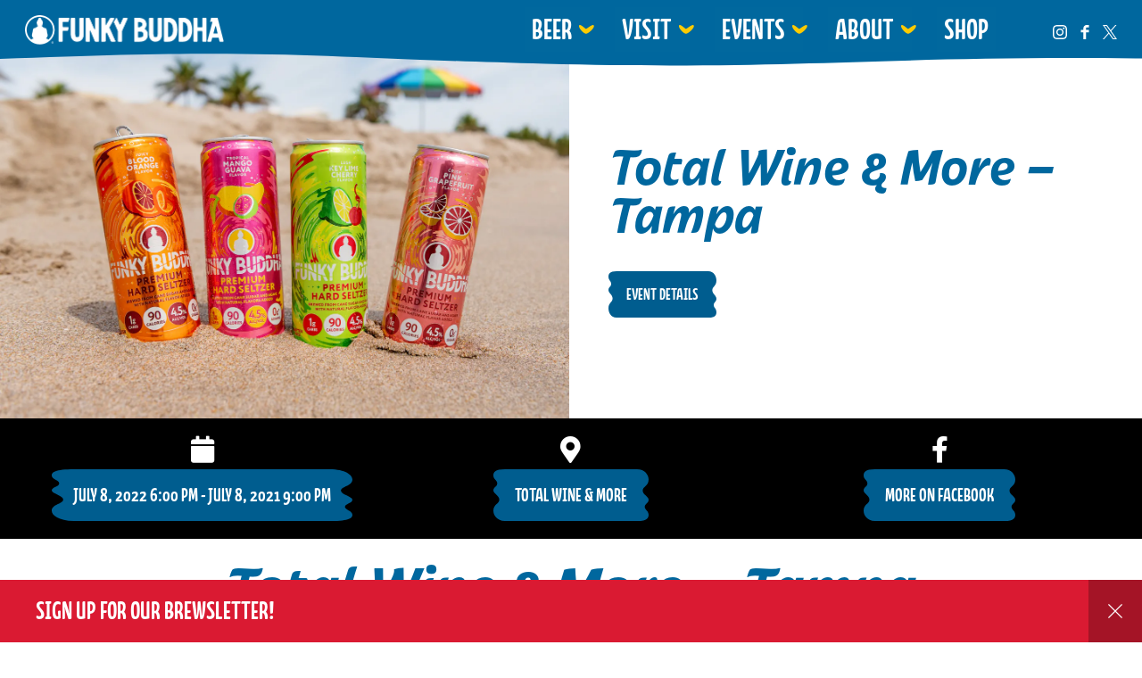

--- FILE ---
content_type: text/html; charset=UTF-8
request_url: https://funkybuddha.com/event/total-wine-more-tampa-2022-07-08/
body_size: 49288
content:
<!doctype html>
<html lang="en-US">
<head>
    <meta charset="utf-8">
    <meta http-equiv="x-ua-compatible" content="ie=edge">
    <meta name="viewport" content="width=device-width, initial-scale=1">

    <style id="kirki-css-vars">:root{}</style><title>Total Wine &amp; More – Tampa | Funky Buddha</title>
	<style>img:is([sizes="auto" i], [sizes^="auto," i]) { contain-intrinsic-size: 3000px 1500px }</style>
	
<!-- The SEO Framework by Sybre Waaijer -->
<link rel="canonical" href="https://funkybuddha.com/event/total-wine-more-tampa-2022-07-08/" />
<meta property="og:type" content="article" />
<meta property="og:locale" content="en_US" />
<meta property="og:site_name" content="Funky Buddha" />
<meta property="og:title" content="Total Wine &amp; More – Tampa | Funky Buddha" />
<meta property="og:url" content="https://funkybuddha.com/event/total-wine-more-tampa-2022-07-08/" />
<meta property="og:image" content="https://craftpeak-cooler-images.imgix.net/funky-buddha/seltzerwebbb.jpg?auto=compress%2Cformat&amp;ixlib=php-3.3.1&amp;s=7fe092c3cbecf247afb6974d1a476890" />
<meta property="og:image:width" content="2400" />
<meta property="og:image:height" content="1599" />
<meta property="article:published_time" content="2022-07-08T05:00:26+00:00" />
<meta property="article:modified_time" content="2022-07-08T05:00:26+00:00" />
<meta name="twitter:card" content="summary_large_image" />
<meta name="twitter:title" content="Total Wine &amp; More – Tampa | Funky Buddha" />
<meta name="twitter:image" content="https://craftpeak-cooler-images.imgix.net/funky-buddha/seltzerwebbb.jpg?auto=compress%2Cformat&amp;ixlib=php-3.3.1&amp;s=7fe092c3cbecf247afb6974d1a476890" />
<script type="application/ld+json">{"@context":"https://schema.org","@graph":[{"@type":"WebSite","@id":"https://funkybuddha.com/#/schema/WebSite","url":"https://funkybuddha.com/","name":"Funky Buddha","description":"Good Vibes On Tap","inLanguage":"en-US","potentialAction":{"@type":"SearchAction","target":{"@type":"EntryPoint","urlTemplate":"https://funkybuddha.com/search/{search_term_string}/"},"query-input":"required name=search_term_string"},"publisher":{"@type":"Organization","@id":"https://funkybuddha.com/#/schema/Organization","name":"Funky Buddha","url":"https://funkybuddha.com/","logo":{"@type":"ImageObject","url":"https://craftpeak-cooler-images.imgix.net/funky-buddha-2021/cropped-Logomark_blue.png?auto=compress%2Cformat&ixlib=php-3.3.1&s=bebdfb4b84a1537ee9a4959c02a9f6b4","contentUrl":"https://craftpeak-cooler-images.imgix.net/funky-buddha-2021/cropped-Logomark_blue.png?auto=compress%2Cformat&ixlib=php-3.3.1&s=bebdfb4b84a1537ee9a4959c02a9f6b4","width":512,"height":512}}},{"@type":"WebPage","@id":"https://funkybuddha.com/event/total-wine-more-tampa-2022-07-08/","url":"https://funkybuddha.com/event/total-wine-more-tampa-2022-07-08/","name":"Total Wine &amp; More – Tampa | Funky Buddha","inLanguage":"en-US","isPartOf":{"@id":"https://funkybuddha.com/#/schema/WebSite"},"breadcrumb":{"@type":"BreadcrumbList","@id":"https://funkybuddha.com/#/schema/BreadcrumbList","itemListElement":[{"@type":"ListItem","position":1,"item":"https://funkybuddha.com/","name":"Funky Buddha"},{"@type":"ListItem","position":2,"item":"https://funkybuddha.com/events/","name":"Archives: Events"},{"@type":"ListItem","position":3,"item":"https://funkybuddha.com/event-type/sampling/","name":"Event Type: Sampling"},{"@type":"ListItem","position":4,"name":"Total Wine &amp; More – Tampa"}]},"potentialAction":{"@type":"ReadAction","target":"https://funkybuddha.com/event/total-wine-more-tampa-2022-07-08/"},"datePublished":"2022-07-08T05:00:26+00:00","dateModified":"2022-07-08T05:00:26+00:00"}]}</script>
<!-- / The SEO Framework by Sybre Waaijer | 4.96ms meta | 0.08ms boot -->

<link rel='dns-prefetch' href='//funkybuddha.com' />
<link rel='dns-prefetch' href='//cdnjs.cloudflare.com' />
<link rel="preload" href="https://craftpeak-cooler-images.imgix.net/funky-buddha-2021/Logo-blue@2x.png?auto=compress%2Cformat&amp;ixlib=php-3.3.1&amp;s=602fba96c9c370e09317ec4085784991" as="image" />
<link rel="preload" href="https://cdnjs.cloudflare.com/ajax/libs/foundicons/3.0.0/foundation-icons.woff" as="font" type="font/woff2" crossorigin="anonymous">
<link rel="preload" href="https://craftpeak.site/app/plugins/bb-plugin/fonts/fontawesome/5.15.4/webfonts/fa-solid-900.woff2" as="font" type="font/woff2" crossorigin="anonymous">
<link rel="preload" href="https://craftpeak.site/app/plugins/bb-plugin/fonts/fontawesome/5.15.4/webfonts/fa-brands-400.woff2" as="font" type="font/woff2" crossorigin="anonymous">
		<!-- This site uses the Google Analytics by MonsterInsights plugin v9.5.3 - Using Analytics tracking - https://www.monsterinsights.com/ -->
							<script src="//www.googletagmanager.com/gtag/js?id=G-95VH04BM0E"  data-cfasync="false" data-wpfc-render="false" type="text/javascript" async></script>
			<script data-cfasync="false" data-wpfc-render="false" type="text/javascript">
				var mi_version = '9.5.3';
				var mi_track_user = true;
				var mi_no_track_reason = '';
								var MonsterInsightsDefaultLocations = {"page_location":"https:\/\/funkybuddha.com\/event\/total-wine-more-tampa-2022-07-08\/"};
				if ( typeof MonsterInsightsPrivacyGuardFilter === 'function' ) {
					var MonsterInsightsLocations = (typeof MonsterInsightsExcludeQuery === 'object') ? MonsterInsightsPrivacyGuardFilter( MonsterInsightsExcludeQuery ) : MonsterInsightsPrivacyGuardFilter( MonsterInsightsDefaultLocations );
				} else {
					var MonsterInsightsLocations = (typeof MonsterInsightsExcludeQuery === 'object') ? MonsterInsightsExcludeQuery : MonsterInsightsDefaultLocations;
				}

								var disableStrs = [
										'ga-disable-G-95VH04BM0E',
									];

				/* Function to detect opted out users */
				function __gtagTrackerIsOptedOut() {
					for (var index = 0; index < disableStrs.length; index++) {
						if (document.cookie.indexOf(disableStrs[index] + '=true') > -1) {
							return true;
						}
					}

					return false;
				}

				/* Disable tracking if the opt-out cookie exists. */
				if (__gtagTrackerIsOptedOut()) {
					for (var index = 0; index < disableStrs.length; index++) {
						window[disableStrs[index]] = true;
					}
				}

				/* Opt-out function */
				function __gtagTrackerOptout() {
					for (var index = 0; index < disableStrs.length; index++) {
						document.cookie = disableStrs[index] + '=true; expires=Thu, 31 Dec 2099 23:59:59 UTC; path=/';
						window[disableStrs[index]] = true;
					}
				}

				if ('undefined' === typeof gaOptout) {
					function gaOptout() {
						__gtagTrackerOptout();
					}
				}
								window.dataLayer = window.dataLayer || [];

				window.MonsterInsightsDualTracker = {
					helpers: {},
					trackers: {},
				};
				if (mi_track_user) {
					function __gtagDataLayer() {
						dataLayer.push(arguments);
					}

					function __gtagTracker(type, name, parameters) {
						if (!parameters) {
							parameters = {};
						}

						if (parameters.send_to) {
							__gtagDataLayer.apply(null, arguments);
							return;
						}

						if (type === 'event') {
														parameters.send_to = monsterinsights_frontend.v4_id;
							var hookName = name;
							if (typeof parameters['event_category'] !== 'undefined') {
								hookName = parameters['event_category'] + ':' + name;
							}

							if (typeof MonsterInsightsDualTracker.trackers[hookName] !== 'undefined') {
								MonsterInsightsDualTracker.trackers[hookName](parameters);
							} else {
								__gtagDataLayer('event', name, parameters);
							}
							
						} else {
							__gtagDataLayer.apply(null, arguments);
						}
					}

					__gtagTracker('js', new Date());
					__gtagTracker('set', {
						'developer_id.dZGIzZG': true,
											});
					if ( MonsterInsightsLocations.page_location ) {
						__gtagTracker('set', MonsterInsightsLocations);
					}
										__gtagTracker('config', 'G-95VH04BM0E', {"forceSSL":"true"} );
															window.gtag = __gtagTracker;										(function () {
						/* https://developers.google.com/analytics/devguides/collection/analyticsjs/ */
						/* ga and __gaTracker compatibility shim. */
						var noopfn = function () {
							return null;
						};
						var newtracker = function () {
							return new Tracker();
						};
						var Tracker = function () {
							return null;
						};
						var p = Tracker.prototype;
						p.get = noopfn;
						p.set = noopfn;
						p.send = function () {
							var args = Array.prototype.slice.call(arguments);
							args.unshift('send');
							__gaTracker.apply(null, args);
						};
						var __gaTracker = function () {
							var len = arguments.length;
							if (len === 0) {
								return;
							}
							var f = arguments[len - 1];
							if (typeof f !== 'object' || f === null || typeof f.hitCallback !== 'function') {
								if ('send' === arguments[0]) {
									var hitConverted, hitObject = false, action;
									if ('event' === arguments[1]) {
										if ('undefined' !== typeof arguments[3]) {
											hitObject = {
												'eventAction': arguments[3],
												'eventCategory': arguments[2],
												'eventLabel': arguments[4],
												'value': arguments[5] ? arguments[5] : 1,
											}
										}
									}
									if ('pageview' === arguments[1]) {
										if ('undefined' !== typeof arguments[2]) {
											hitObject = {
												'eventAction': 'page_view',
												'page_path': arguments[2],
											}
										}
									}
									if (typeof arguments[2] === 'object') {
										hitObject = arguments[2];
									}
									if (typeof arguments[5] === 'object') {
										Object.assign(hitObject, arguments[5]);
									}
									if ('undefined' !== typeof arguments[1].hitType) {
										hitObject = arguments[1];
										if ('pageview' === hitObject.hitType) {
											hitObject.eventAction = 'page_view';
										}
									}
									if (hitObject) {
										action = 'timing' === arguments[1].hitType ? 'timing_complete' : hitObject.eventAction;
										hitConverted = mapArgs(hitObject);
										__gtagTracker('event', action, hitConverted);
									}
								}
								return;
							}

							function mapArgs(args) {
								var arg, hit = {};
								var gaMap = {
									'eventCategory': 'event_category',
									'eventAction': 'event_action',
									'eventLabel': 'event_label',
									'eventValue': 'event_value',
									'nonInteraction': 'non_interaction',
									'timingCategory': 'event_category',
									'timingVar': 'name',
									'timingValue': 'value',
									'timingLabel': 'event_label',
									'page': 'page_path',
									'location': 'page_location',
									'title': 'page_title',
									'referrer' : 'page_referrer',
								};
								for (arg in args) {
																		if (!(!args.hasOwnProperty(arg) || !gaMap.hasOwnProperty(arg))) {
										hit[gaMap[arg]] = args[arg];
									} else {
										hit[arg] = args[arg];
									}
								}
								return hit;
							}

							try {
								f.hitCallback();
							} catch (ex) {
							}
						};
						__gaTracker.create = newtracker;
						__gaTracker.getByName = newtracker;
						__gaTracker.getAll = function () {
							return [];
						};
						__gaTracker.remove = noopfn;
						__gaTracker.loaded = true;
						window['__gaTracker'] = __gaTracker;
					})();
									} else {
										console.log("");
					(function () {
						function __gtagTracker() {
							return null;
						}

						window['__gtagTracker'] = __gtagTracker;
						window['gtag'] = __gtagTracker;
					})();
									}
			</script>
				<!-- / Google Analytics by MonsterInsights -->
		<style id='classic-theme-styles-inline-css' type='text/css'>
/*! This file is auto-generated */
.wp-block-button__link{color:#fff;background-color:#32373c;border-radius:9999px;box-shadow:none;text-decoration:none;padding:calc(.667em + 2px) calc(1.333em + 2px);font-size:1.125em}.wp-block-file__button{background:#32373c;color:#fff;text-decoration:none}
</style>
<style id='global-styles-inline-css' type='text/css'>
:root{--wp--preset--aspect-ratio--square: 1;--wp--preset--aspect-ratio--4-3: 4/3;--wp--preset--aspect-ratio--3-4: 3/4;--wp--preset--aspect-ratio--3-2: 3/2;--wp--preset--aspect-ratio--2-3: 2/3;--wp--preset--aspect-ratio--16-9: 16/9;--wp--preset--aspect-ratio--9-16: 9/16;--wp--preset--color--black: #000000;--wp--preset--color--cyan-bluish-gray: #abb8c3;--wp--preset--color--white: #ffffff;--wp--preset--color--pale-pink: #f78da7;--wp--preset--color--vivid-red: #cf2e2e;--wp--preset--color--luminous-vivid-orange: #ff6900;--wp--preset--color--luminous-vivid-amber: #fcb900;--wp--preset--color--light-green-cyan: #7bdcb5;--wp--preset--color--vivid-green-cyan: #00d084;--wp--preset--color--pale-cyan-blue: #8ed1fc;--wp--preset--color--vivid-cyan-blue: #0693e3;--wp--preset--color--vivid-purple: #9b51e0;--wp--preset--gradient--vivid-cyan-blue-to-vivid-purple: linear-gradient(135deg,rgba(6,147,227,1) 0%,rgb(155,81,224) 100%);--wp--preset--gradient--light-green-cyan-to-vivid-green-cyan: linear-gradient(135deg,rgb(122,220,180) 0%,rgb(0,208,130) 100%);--wp--preset--gradient--luminous-vivid-amber-to-luminous-vivid-orange: linear-gradient(135deg,rgba(252,185,0,1) 0%,rgba(255,105,0,1) 100%);--wp--preset--gradient--luminous-vivid-orange-to-vivid-red: linear-gradient(135deg,rgba(255,105,0,1) 0%,rgb(207,46,46) 100%);--wp--preset--gradient--very-light-gray-to-cyan-bluish-gray: linear-gradient(135deg,rgb(238,238,238) 0%,rgb(169,184,195) 100%);--wp--preset--gradient--cool-to-warm-spectrum: linear-gradient(135deg,rgb(74,234,220) 0%,rgb(151,120,209) 20%,rgb(207,42,186) 40%,rgb(238,44,130) 60%,rgb(251,105,98) 80%,rgb(254,248,76) 100%);--wp--preset--gradient--blush-light-purple: linear-gradient(135deg,rgb(255,206,236) 0%,rgb(152,150,240) 100%);--wp--preset--gradient--blush-bordeaux: linear-gradient(135deg,rgb(254,205,165) 0%,rgb(254,45,45) 50%,rgb(107,0,62) 100%);--wp--preset--gradient--luminous-dusk: linear-gradient(135deg,rgb(255,203,112) 0%,rgb(199,81,192) 50%,rgb(65,88,208) 100%);--wp--preset--gradient--pale-ocean: linear-gradient(135deg,rgb(255,245,203) 0%,rgb(182,227,212) 50%,rgb(51,167,181) 100%);--wp--preset--gradient--electric-grass: linear-gradient(135deg,rgb(202,248,128) 0%,rgb(113,206,126) 100%);--wp--preset--gradient--midnight: linear-gradient(135deg,rgb(2,3,129) 0%,rgb(40,116,252) 100%);--wp--preset--font-size--small: 13px;--wp--preset--font-size--medium: 20px;--wp--preset--font-size--large: 36px;--wp--preset--font-size--x-large: 42px;--wp--preset--spacing--20: 0.44rem;--wp--preset--spacing--30: 0.67rem;--wp--preset--spacing--40: 1rem;--wp--preset--spacing--50: 1.5rem;--wp--preset--spacing--60: 2.25rem;--wp--preset--spacing--70: 3.38rem;--wp--preset--spacing--80: 5.06rem;--wp--preset--shadow--natural: 6px 6px 9px rgba(0, 0, 0, 0.2);--wp--preset--shadow--deep: 12px 12px 50px rgba(0, 0, 0, 0.4);--wp--preset--shadow--sharp: 6px 6px 0px rgba(0, 0, 0, 0.2);--wp--preset--shadow--outlined: 6px 6px 0px -3px rgba(255, 255, 255, 1), 6px 6px rgba(0, 0, 0, 1);--wp--preset--shadow--crisp: 6px 6px 0px rgba(0, 0, 0, 1);}:where(.is-layout-flex){gap: 0.5em;}:where(.is-layout-grid){gap: 0.5em;}body .is-layout-flex{display: flex;}.is-layout-flex{flex-wrap: wrap;align-items: center;}.is-layout-flex > :is(*, div){margin: 0;}body .is-layout-grid{display: grid;}.is-layout-grid > :is(*, div){margin: 0;}:where(.wp-block-columns.is-layout-flex){gap: 2em;}:where(.wp-block-columns.is-layout-grid){gap: 2em;}:where(.wp-block-post-template.is-layout-flex){gap: 1.25em;}:where(.wp-block-post-template.is-layout-grid){gap: 1.25em;}.has-black-color{color: var(--wp--preset--color--black) !important;}.has-cyan-bluish-gray-color{color: var(--wp--preset--color--cyan-bluish-gray) !important;}.has-white-color{color: var(--wp--preset--color--white) !important;}.has-pale-pink-color{color: var(--wp--preset--color--pale-pink) !important;}.has-vivid-red-color{color: var(--wp--preset--color--vivid-red) !important;}.has-luminous-vivid-orange-color{color: var(--wp--preset--color--luminous-vivid-orange) !important;}.has-luminous-vivid-amber-color{color: var(--wp--preset--color--luminous-vivid-amber) !important;}.has-light-green-cyan-color{color: var(--wp--preset--color--light-green-cyan) !important;}.has-vivid-green-cyan-color{color: var(--wp--preset--color--vivid-green-cyan) !important;}.has-pale-cyan-blue-color{color: var(--wp--preset--color--pale-cyan-blue) !important;}.has-vivid-cyan-blue-color{color: var(--wp--preset--color--vivid-cyan-blue) !important;}.has-vivid-purple-color{color: var(--wp--preset--color--vivid-purple) !important;}.has-black-background-color{background-color: var(--wp--preset--color--black) !important;}.has-cyan-bluish-gray-background-color{background-color: var(--wp--preset--color--cyan-bluish-gray) !important;}.has-white-background-color{background-color: var(--wp--preset--color--white) !important;}.has-pale-pink-background-color{background-color: var(--wp--preset--color--pale-pink) !important;}.has-vivid-red-background-color{background-color: var(--wp--preset--color--vivid-red) !important;}.has-luminous-vivid-orange-background-color{background-color: var(--wp--preset--color--luminous-vivid-orange) !important;}.has-luminous-vivid-amber-background-color{background-color: var(--wp--preset--color--luminous-vivid-amber) !important;}.has-light-green-cyan-background-color{background-color: var(--wp--preset--color--light-green-cyan) !important;}.has-vivid-green-cyan-background-color{background-color: var(--wp--preset--color--vivid-green-cyan) !important;}.has-pale-cyan-blue-background-color{background-color: var(--wp--preset--color--pale-cyan-blue) !important;}.has-vivid-cyan-blue-background-color{background-color: var(--wp--preset--color--vivid-cyan-blue) !important;}.has-vivid-purple-background-color{background-color: var(--wp--preset--color--vivid-purple) !important;}.has-black-border-color{border-color: var(--wp--preset--color--black) !important;}.has-cyan-bluish-gray-border-color{border-color: var(--wp--preset--color--cyan-bluish-gray) !important;}.has-white-border-color{border-color: var(--wp--preset--color--white) !important;}.has-pale-pink-border-color{border-color: var(--wp--preset--color--pale-pink) !important;}.has-vivid-red-border-color{border-color: var(--wp--preset--color--vivid-red) !important;}.has-luminous-vivid-orange-border-color{border-color: var(--wp--preset--color--luminous-vivid-orange) !important;}.has-luminous-vivid-amber-border-color{border-color: var(--wp--preset--color--luminous-vivid-amber) !important;}.has-light-green-cyan-border-color{border-color: var(--wp--preset--color--light-green-cyan) !important;}.has-vivid-green-cyan-border-color{border-color: var(--wp--preset--color--vivid-green-cyan) !important;}.has-pale-cyan-blue-border-color{border-color: var(--wp--preset--color--pale-cyan-blue) !important;}.has-vivid-cyan-blue-border-color{border-color: var(--wp--preset--color--vivid-cyan-blue) !important;}.has-vivid-purple-border-color{border-color: var(--wp--preset--color--vivid-purple) !important;}.has-vivid-cyan-blue-to-vivid-purple-gradient-background{background: var(--wp--preset--gradient--vivid-cyan-blue-to-vivid-purple) !important;}.has-light-green-cyan-to-vivid-green-cyan-gradient-background{background: var(--wp--preset--gradient--light-green-cyan-to-vivid-green-cyan) !important;}.has-luminous-vivid-amber-to-luminous-vivid-orange-gradient-background{background: var(--wp--preset--gradient--luminous-vivid-amber-to-luminous-vivid-orange) !important;}.has-luminous-vivid-orange-to-vivid-red-gradient-background{background: var(--wp--preset--gradient--luminous-vivid-orange-to-vivid-red) !important;}.has-very-light-gray-to-cyan-bluish-gray-gradient-background{background: var(--wp--preset--gradient--very-light-gray-to-cyan-bluish-gray) !important;}.has-cool-to-warm-spectrum-gradient-background{background: var(--wp--preset--gradient--cool-to-warm-spectrum) !important;}.has-blush-light-purple-gradient-background{background: var(--wp--preset--gradient--blush-light-purple) !important;}.has-blush-bordeaux-gradient-background{background: var(--wp--preset--gradient--blush-bordeaux) !important;}.has-luminous-dusk-gradient-background{background: var(--wp--preset--gradient--luminous-dusk) !important;}.has-pale-ocean-gradient-background{background: var(--wp--preset--gradient--pale-ocean) !important;}.has-electric-grass-gradient-background{background: var(--wp--preset--gradient--electric-grass) !important;}.has-midnight-gradient-background{background: var(--wp--preset--gradient--midnight) !important;}.has-small-font-size{font-size: var(--wp--preset--font-size--small) !important;}.has-medium-font-size{font-size: var(--wp--preset--font-size--medium) !important;}.has-large-font-size{font-size: var(--wp--preset--font-size--large) !important;}.has-x-large-font-size{font-size: var(--wp--preset--font-size--x-large) !important;}
:where(.wp-block-post-template.is-layout-flex){gap: 1.25em;}:where(.wp-block-post-template.is-layout-grid){gap: 1.25em;}
:where(.wp-block-columns.is-layout-flex){gap: 2em;}:where(.wp-block-columns.is-layout-grid){gap: 2em;}
:root :where(.wp-block-pullquote){font-size: 1.5em;line-height: 1.6;}
</style>
<style id='age-gate-custom-inline-css' type='text/css'>
:root{--ag-background-color: rgba(255,202,0,1);--ag-background-image: url(https://craftpeak-cooler-images.imgix.net/funky-buddha-2021/age-gate-bg.png?auto=compress%2Cformat&ixlib=php-3.3.1&s=3e50989b8892368a830bc85b0947d85b);--ag-background-image-position: center top;--ag-background-image-opacity: 1;--ag-form-background: rgba(0,0,0,0);--ag-text-color: #005d8f;--ag-blur: 5px;}
</style>
<link rel="stylesheet" href="/app/plugins/age-gate/dist/main.css?ver=3.6.1"><style id='age-gate-options-inline-css' type='text/css'>
:root{--ag-background-color: rgba(255,202,0,1);--ag-background-image: url(https://craftpeak-cooler-images.imgix.net/funky-buddha-2021/age-gate-bg.png?auto=compress%2Cformat&ixlib=php-3.3.1&s=3e50989b8892368a830bc85b0947d85b);--ag-background-image-position: center top;--ag-background-image-opacity: 1;--ag-form-background: rgba(0,0,0,0);--ag-text-color: #005d8f;--ag-blur: 5px;}
</style>
<link rel="stylesheet" href="/app/plugins/bb-plugin/fonts/fontawesome/5.15.4/css/all.min.css?ver=2.10.0.3"><link rel="stylesheet" href="/app/plugins/bb-plugin/fonts/fontawesome/5.15.4/css/v4-shims.min.css?ver=2.10.0.3"><link rel="stylesheet" href="https://cdnjs.cloudflare.com/ajax/libs/foundicons/3.0.0/foundation-icons.css?ver=2.10.0.3"><link rel="stylesheet" href="https://funkybuddha.com/app/uploads/sites/107/bb-plugin/cache/088eb1ff37874ca4ba8cad3dee1a7d5b-layout-bundle.css?ver=2.10.0.3-1.5.2.1-20251125200437"><link rel="stylesheet" href="/app/themes/label/dist/styles/main.css?id=5cfc147f2783a851ac63"><style id='label/main.css-inline-css' type='text/css'>
.screen{position:relative}.screen>*{position:relative;z-index:50}.screen::before{transition:all 400ms ease-in-out;background:#0e0e0e;content:"";display:block;height:100%;left:0;opacity:.6;position:absolute;top:0;width:100%;z-index:10}.screen--light{position:relative}.screen--light>*{position:relative;z-index:50}.screen--light::before{transition:all 400ms ease-in-out;background:#0e0e0e;content:"";display:block;height:100%;left:0;opacity:.2;position:absolute;top:0;width:100%;z-index:10}.screen--medium{position:relative}.screen--medium>*{position:relative;z-index:50}.screen--medium::before{transition:all 400ms ease-in-out;background:#0e0e0e;content:"";display:block;height:100%;left:0;opacity:.4;position:absolute;top:0;width:100%;z-index:10}.screen--dark{position:relative}.screen--dark>*{position:relative;z-index:50}.screen--dark::before{transition:all 400ms ease-in-out;background:#0e0e0e;content:"";display:block;height:100%;left:0;opacity:.6;position:absolute;top:0;width:100%;z-index:10}
/*!
 * Bootstrap Reboot v4.1.3 (https://getbootstrap.com/)
 * Copyright 2011-2018 The Bootstrap Authors
 * Copyright 2011-2018 Twitter, Inc.
 * Licensed under MIT (https://github.com/twbs/bootstrap/blob/master/LICENSE)
 * Forked from Normalize.css, licensed MIT (https://github.com/necolas/normalize.css/blob/master/LICENSE.md)
 */
*,*::before,*::after{box-sizing:border-box}html{font-family:sans-serif;line-height:1.15;-webkit-text-size-adjust:100%;-ms-text-size-adjust:100%;-ms-overflow-style:scrollbar;-webkit-tap-highlight-color:rgba(0,0,0,0)}@-ms-viewport{.action-has-ar .module--action-container .module--action{width:device-width}}article,aside,figcaption,figure,footer,header,hgroup,main,nav,section{display:block}body{margin:0;font-family:"iskra",sans-serif;font-size:1.6rem;font-weight:500;line-height:1.5;color:#0e0e0e;text-align:left;background-color:#fff}[tabindex="-1"]:focus{outline:0!important}hr{box-sizing:content-box;height:0;overflow:visible}h1,h2,h3,h4,h5,h6{margin-top:0;margin-bottom:.5rem}p{margin-top:0;margin-bottom:2.4rem}abbr[title],abbr[data-original-title]{text-decoration:underline;text-decoration:underline dotted;cursor:help;border-bottom:0}address{margin-bottom:1rem;font-style:normal;line-height:inherit}ol,ul,dl{margin-top:0;margin-bottom:1rem}ol ol,ul ul,ol ul,ul ol{margin-bottom:0}dt{font-weight:900}dd{margin-bottom:.5rem;margin-left:0}blockquote{margin:0 0 1rem}dfn{font-style:italic}b,strong{font-weight:bolder}small{font-size:80%}sub,sup{position:relative;font-size:75%;line-height:0;vertical-align:baseline}sub{bottom:-.25em}sup{top:-.5em}a{color:#007bff;text-decoration:none;background-color:transparent;-webkit-text-decoration-skip:objects}a:hover{color:#0056b3;text-decoration:underline}a:not([href]):not([tabindex]){color:inherit;text-decoration:none}a:not([href]):not([tabindex]):hover,a:not([href]):not([tabindex]):focus{color:inherit;text-decoration:none}a:not([href]):not([tabindex]):focus{outline:0}pre,code,kbd,samp{font-family:SFMono-Regular,Menlo,Monaco,Consolas,"Liberation Mono","Courier New",monospace;font-size:1em}pre{margin-top:0;margin-bottom:1rem;overflow:auto;-ms-overflow-style:scrollbar}figure{margin:0 0 1rem}img{vertical-align:middle;border-style:none}svg{overflow:hidden;vertical-align:middle}table{border-collapse:collapse}caption{padding-top:.75rem;padding-bottom:.75rem;color:#565656;text-align:left;caption-side:bottom}th{text-align:inherit}label{display:inline-block;margin-bottom:.5rem}button{border-radius:0}button:focus{outline:1px dotted;outline:5px auto -webkit-focus-ring-color}input,button,select,optgroup,textarea{margin:0;font-family:inherit;font-size:inherit;line-height:inherit}button,input{overflow:visible}button,select{text-transform:none}button,html [type="button"],[type="reset"],[type="submit"]{-webkit-appearance:button}button::-moz-focus-inner,[type="button"]::-moz-focus-inner,[type="reset"]::-moz-focus-inner,[type="submit"]::-moz-focus-inner{padding:0;border-style:none}input[type="radio"],input[type="checkbox"]{box-sizing:border-box;padding:0}input[type="date"],input[type="time"],input[type="datetime-local"],input[type="month"]{-webkit-appearance:listbox}textarea{overflow:auto;resize:vertical}fieldset{min-width:0;padding:0;margin:0;border:0}legend{display:block;width:100%;max-width:100%;padding:0;margin-bottom:.5rem;font-size:1.5rem;line-height:inherit;color:inherit;white-space:normal}progress{vertical-align:baseline}[type="number"]::-webkit-inner-spin-button,[type="number"]::-webkit-outer-spin-button{height:auto}[type="search"]{outline-offset:-2px;-webkit-appearance:none}[type="search"]::-webkit-search-cancel-button,[type="search"]::-webkit-search-decoration{-webkit-appearance:none}::-webkit-file-upload-button{font:inherit;-webkit-appearance:button}output{display:inline-block}summary{display:list-item;cursor:pointer}template{display:none}[hidden]{display:none!important}body{background-color:#fff;color:#0e0e0e}.body-background-image{background-attachment:scroll;background-image:url("");background-position:center;background-repeat:repeat;background-size:auto;opacity:1}img{height:auto;max-width:100%}.no-scroll,body.age-gate-active,body.label-age-gate-preview{overflow:hidden}.text-color--brand-primary{color:#005d8f!important}.text-color--brand-primary-alternate{color:#a20f22!important}.text-color--brand-secondary{color:#ffca00!important}.text-color--brand-secondary-alternate{color:#4a4a4a!important}.text-color--brand-tertiary{color:#e4003f!important}.text-color--brand-tertiary-alternate{color:#fdd078!important}.text-color--brand-success{color:#28a745!important}.text-color--brand-info{color:#17a2b8!important}.text-color--brand-warning{color:#ffc107!important}.text-color--brand-danger{color:#b01524!important}.text-color--dark{color:#0e0e0e!important}.text-color--light{color:#ffffff!important}.text-color--muted{color:#565656!important}.background-color--brand-primary{background-color:#005d8f!important}.background-color--brand-primary-alternate{background-color:#a20f22!important}.background-color--brand-secondary{background-color:#ffca00!important}.background-color--brand-secondary-alternate{background-color:#4a4a4a!important}.background-color--brand-tertiary{background-color:#e4003f!important}.background-color--brand-tertiary-alternate{background-color:#fdd078!important}.background-color--brand-success{background-color:#28a745!important}.background-color--brand-info{background-color:#17a2b8!important}.background-color--brand-warning{background-color:#ffc107!important}.background-color--brand-danger{background-color:#b01524!important}.background-color--dark{background-color:#0e0e0e!important}.background-color--light{background-color:#ffffff!important}.background-color--muted{background-color:#565656!important}.font-family-primary{font-family:"iskra",sans-serif}.font-family-secondary{font-family:"ff-kava-web-pro",sans-serif}.font-family-tertiary{font-family:"Coffee Service",serif}.text-center{text-align:center}.text-right{text-align:right}.text-uppercase{text-transform:uppercase}.text-lowercase{text-transform:lowercase}.letter-spacing-1px{letter-spacing:1px}.text-extra-small{font-size:1.2rem;line-height:1.5}@media (max-width:991.98px){.text-extra-small{font-size:1.4rem}}.text-small,small{font-size:1.4rem;line-height:1.5}@media (max-width:991.98px){.text-small,small{font-size:1.6rem}}.text-medium{font-size:2rem;line-height:1.5}@media (max-width:991.98px){.text-medium{font-size:2.4rem}}.text-large{font-size:2.4rem;line-height:1.5}@media (max-width:991.98px){.text-large{font-size:2.8rem}}.text-bold,strong{font-weight:900}.text-muted{color:#565656}.text-lead{font-size:2rem}@media (min-width:768px){.text-lead{font-size:2.4rem}}.text-note{color:#565656;font-size:1.4rem;font-style:italic}@media (min-width:768px){.text-note{font-size:1.6rem}}html{font-size:62.5%}body{font-size:1.6rem;font-weight:500;font-family:"iskra",sans-serif;line-height:1.5;-moz-osx-font-smoothing:grayscale;-webkit-font-smoothing:antialiased}@media (min-width:768px){body{font-size:1.8rem;line-height:1.5556}}p{margin-bottom:2.4rem;margin-top:2.4rem}@media (min-width:768px){p{font-size:1.8rem;line-height:1.5556;margin-bottom:2.80008rem;margin-top:2.80008rem}}p:empty{display:none}blockquote{border-left:4px solid #005d8f;margin-bottom:2.4rem;margin-top:2.4rem;padding-left:2rem}@media (min-width:768px){blockquote{margin-bottom:3rem;margin-top:3rem}}blockquote p{color:#565656;font-size:2rem;line-height:1.5}@media (min-width:768px){blockquote p{font-size:2.4rem}}h1,h2,h3,h4,h5,h6,.h1,.h2,.h3,.age-gate .prompt .text,.h4,.h5,.h6{color:#00679e;font-weight:700;text-transform:uppercase;line-height:.9;letter-spacing:.05rem}h1,.h1,.display-as-h1 .fl-heading{font-family:"iskra",sans-serif;font-size:7.2rem;line-height:.9;margin-bottom:2.4rem;margin-top:2.4rem}@media (min-width:768px){h1,.h1,.display-as-h1 .fl-heading{font-size:10rem;margin-bottom:2.80008rem;margin-top:2.80008rem}}h2,.h2,.display-as-h2 .fl-heading{font-family:"iskra",sans-serif;font-size:4.6rem;line-height:.9;margin-bottom:2.4rem;margin-top:2.4rem}@media (min-width:768px){h2,.h2,.display-as-h2 .fl-heading{font-size:6rem;margin-bottom:2.80008rem;margin-top:2.80008rem}}h3,.h3,.age-gate .prompt .text,.display-as-h3 .fl-heading{font-family:"iskra",sans-serif;font-size:3.8rem;line-height:.9;margin-bottom:2.4rem;margin-top:2.4rem}@media (min-width:768px){h3,.h3,.age-gate .prompt .text,.display-as-h3 .fl-heading{font-size:4.2rem;margin-bottom:2.80008rem;margin-top:2.80008rem}}h4,.h4,.display-as-h4 .fl-heading{font-family:"iskra",sans-serif;font-size:2.2rem;line-height:.9;margin-bottom:2.4rem;margin-top:2.4rem}@media (min-width:768px){h4,.h4,.display-as-h4 .fl-heading{font-size:2.6rem;margin-bottom:2.80008rem;margin-top:2.80008rem}}h5,.h5,.display-as-h5 .fl-heading{font-family:"ff-kava-web-pro",sans-serif;font-size:1.8rem;line-height:.9;margin-bottom:2.4rem;margin-top:2.4rem}@media (min-width:768px){h5,.h5,.display-as-h5 .fl-heading{font-size:1.8rem;margin-bottom:2.80008rem;margin-top:2.80008rem}}h6,.h6,.display-as-h6 .fl-heading{font-family:"ff-kava-web-pro",sans-serif;font-size:1.6rem;line-height:.9;margin-bottom:2.4rem;margin-top:2.4rem}@media (min-width:768px){h6,.h6,.display-as-h6 .fl-heading{font-size:1.6rem;margin-bottom:2.80008rem;margin-top:2.80008rem}}.link-unstyled{color:inherit!important;text-decoration:none!important}a{transition:all 0.2s ease-in-out;color:#005d8f;font-weight:700;text-decoration:none}@media screen and (prefers-reduced-motion:reduce){a{transition:none}}a:hover,a:focus{color:#0280c3;text-decoration:none}a.link-muted{color:#565656}a.link-bold{font-weight:900}body.label-link-underline .link-underline{transition:all 0.2s ease-in-out;box-shadow:inset 0 -.2rem #005d8f;display:inline-block;position:relative}@media screen and (prefers-reduced-motion:reduce){body.label-link-underline .link-underline{transition:none}}body.label-link-underline .link-underline:hover{color:#fff;background:#005d8f}body.label-link-underline p a:not(.ui-label):not(.ui-tag):not(.button),body.label-link-underline .content-section li a:not(.ui-label):not(.ui-tag):not(.button),body.label-link-underline .content-area a:not(.ui-label):not(.ui-tag):not(.button){transition:all 0.2s ease-in-out;box-shadow:inset 0 -.2rem #005d8f;display:inline-block;position:relative}@media screen and (prefers-reduced-motion:reduce){body.label-link-underline p a:not(.ui-label):not(.ui-tag):not(.button),body.label-link-underline .content-section li a:not(.ui-label):not(.ui-tag):not(.button),body.label-link-underline .content-area a:not(.ui-label):not(.ui-tag):not(.button){transition:none}}body.label-link-underline p a:not(.ui-label):not(.ui-tag):not(.button):hover,body.label-link-underline .content-section li a:not(.ui-label):not(.ui-tag):not(.button):hover,body.label-link-underline .content-area a:not(.ui-label):not(.ui-tag):not(.button):hover{color:#fff;background:#005d8f}.button{border-radius:0rem;font-family:"ff-kava-web-pro",sans-serif;font-weight:600;letter-spacing:inherit;line-height:1;text-transform:uppercase}.button.size--tiny{font-size:1.6rem;height:auto;letter-spacing:inherit;line-height:1;padding:.5rem 1.2rem}.button.size--tiny::before{height:1.4rem;margin-right:1.2rem;width:1.4rem}.button.size--tiny::after{height:1.4rem;margin-left:1.2rem;width:1.4rem}@media (min-width:768px){.button.size--tiny{font-size:1.6rem;height:auto;padding:.5rem 1.2rem}}.button.size--small{font-size:1.8rem;height:auto;letter-spacing:inherit;line-height:.9;padding:.8rem 1.6rem}.button.size--small::before{height:1.6rem;margin-right:1.2rem;width:1.6rem}.button.size--small::after{height:1.6rem;margin-left:1.2rem;width:1.6rem}@media (min-width:768px){.button.size--small{font-size:1.8rem;height:auto;padding:1.8rem 2rem}}.button.size--medium{font-size:2.1rem;height:auto;letter-spacing:inherit;line-height:.9;padding:1.6rem 2rem}.button.size--medium::before{height:2rem;margin-right:1.2rem;width:2rem}.button.size--medium::after{height:2rem;margin-left:1.2rem;width:2rem}@media (min-width:768px){.button.size--medium{font-size:2.1rem;height:auto;padding:2rem 2.4rem}}.button.size--large{font-size:2.4rem;height:auto;letter-spacing:inherit;line-height:.9;padding:2.2rem 2rem}.button.size--large::before{height:2.2rem;margin-right:1.2rem;width:2.2rem}.button.size--large::after{height:2.2rem;margin-left:1.2rem;width:2.2rem}@media (min-width:768px){.button.size--large{font-size:2.4rem;height:auto;padding:2.2rem 2rem}}.button.color--brand-primary{background-color:#005d8f;background-image:url("");background-position:center;background-repeat:no-repeat;background-size:cover;border:none;color:#fff}.button.color--brand-primary:hover{background-color:#024163;border:none;color:#fff}.button.color--brand-primary::before{background-image:url("data:image/svg+xml;charset=utf8,<svg xmlns='http://www.w3.org/2000/svg' width='24' height='24' viewBox='0 0 24 24'><g fill='none' fill-rule='evenodd'><polygon points='0 0 24 0 24 24 0 24'/><polygon fill='%23ffffff' points='20 11 7.83 11 13.42 5.41 12 4 4 12 12 20 13.41 18.59 7.83 13 20 13'/></g></svg>")}.button.color--brand-primary::after{background-image:url("data:image/svg+xml;charset=utf8,<svg xmlns='http://www.w3.org/2000/svg' width='24' height='24' viewBox='0 0 24 24'><g fill='none' fill-rule='evenodd'><polygon points='0 0 24 0 24 24 0 24'/><polygon fill='%23ffffff' points='12 4 10.59 5.41 16.17 11 4 11 4 13 16.17 13 10.59 18.59 12 20 20 12'/></g></svg>")}.button.color--brand-primary.style--inverse::before{background-image:url("data:image/svg+xml;charset=utf8,<svg xmlns='http://www.w3.org/2000/svg' width='24' height='24' viewBox='0 0 24 24'><g fill='none' fill-rule='evenodd'><polygon points='0 0 24 0 24 24 0 24'/><polygon fill='%23005d8f' points='20 11 7.83 11 13.42 5.41 12 4 4 12 12 20 13.41 18.59 7.83 13 20 13'/></g></svg>")}.button.color--brand-primary.style--inverse::after{background-image:url("data:image/svg+xml;charset=utf8,<svg xmlns='http://www.w3.org/2000/svg' width='24' height='24' viewBox='0 0 24 24'><g fill='none' fill-rule='evenodd'><polygon points='0 0 24 0 24 24 0 24'/><polygon fill='%23005d8f' points='12 4 10.59 5.41 16.17 11 4 11 4 13 16.17 13 10.59 18.59 12 20 20 12'/></g></svg>")}.button.color--brand-secondary{background-color:rgba(255,255,255,0);border:none;color:#003e5f}.button.color--brand-secondary:hover{background-color:rgba(255,255,255,0);border:none;color:rgba(0,93,143,.85)}.button.color--brand-secondary::before{background-image:url("data:image/svg+xml;charset=utf8,<svg xmlns='http://www.w3.org/2000/svg' width='24' height='24' viewBox='0 0 24 24'><g fill='none' fill-rule='evenodd'><polygon points='0 0 24 0 24 24 0 24'/><polygon fill='%23003e5f' points='20 11 7.83 11 13.42 5.41 12 4 4 12 12 20 13.41 18.59 7.83 13 20 13'/></g></svg>")}.button.color--brand-secondary::after{background-image:url("data:image/svg+xml;charset=utf8,<svg xmlns='http://www.w3.org/2000/svg' width='24' height='24' viewBox='0 0 24 24'><g fill='none' fill-rule='evenodd'><polygon points='0 0 24 0 24 24 0 24'/><polygon fill='%23003e5f' points='12 4 10.59 5.41 16.17 11 4 11 4 13 16.17 13 10.59 18.59 12 20 20 12'/></g></svg>")}.button.color--brand-secondary.style--inverse::before{background-image:url("data:image/svg+xml;charset=utf8,<svg xmlns='http://www.w3.org/2000/svg' width='24' height='24' viewBox='0 0 24 24'><g fill='none' fill-rule='evenodd'><polygon points='0 0 24 0 24 24 0 24'/><polygon fill='rgba(255, 255, 255, 0)' points='20 11 7.83 11 13.42 5.41 12 4 4 12 12 20 13.41 18.59 7.83 13 20 13'/></g></svg>")}.button.color--brand-secondary.style--inverse::after{background-image:url("data:image/svg+xml;charset=utf8,<svg xmlns='http://www.w3.org/2000/svg' width='24' height='24' viewBox='0 0 24 24'><g fill='none' fill-rule='evenodd'><polygon points='0 0 24 0 24 24 0 24'/><polygon fill='rgba(255, 255, 255, 0)' points='12 4 10.59 5.41 16.17 11 4 11 4 13 16.17 13 10.59 18.59 12 20 20 12'/></g></svg>")}.button.color--brand-tertiary{background-color:#fff;border:none;color:#005d8f}.button.color--brand-tertiary:hover{background-color:rgba(255,255,255,.8);border:none;color:#005d8f}.button.color--brand-tertiary::before{background-image:url("data:image/svg+xml;charset=utf8,<svg xmlns='http://www.w3.org/2000/svg' width='24' height='24' viewBox='0 0 24 24'><g fill='none' fill-rule='evenodd'><polygon points='0 0 24 0 24 24 0 24'/><polygon fill='%23005d8f' points='20 11 7.83 11 13.42 5.41 12 4 4 12 12 20 13.41 18.59 7.83 13 20 13'/></g></svg>")}.button.color--brand-tertiary::after{background-image:url("data:image/svg+xml;charset=utf8,<svg xmlns='http://www.w3.org/2000/svg' width='24' height='24' viewBox='0 0 24 24'><g fill='none' fill-rule='evenodd'><polygon points='0 0 24 0 24 24 0 24'/><polygon fill='%23005d8f' points='12 4 10.59 5.41 16.17 11 4 11 4 13 16.17 13 10.59 18.59 12 20 20 12'/></g></svg>")}.button.color--brand-tertiary.style--inverse::before{background-image:url("data:image/svg+xml;charset=utf8,<svg xmlns='http://www.w3.org/2000/svg' width='24' height='24' viewBox='0 0 24 24'><g fill='none' fill-rule='evenodd'><polygon points='0 0 24 0 24 24 0 24'/><polygon fill='%23ffffff' points='20 11 7.83 11 13.42 5.41 12 4 4 12 12 20 13.41 18.59 7.83 13 20 13'/></g></svg>")}.button.color--brand-tertiary.style--inverse::after{background-image:url("data:image/svg+xml;charset=utf8,<svg xmlns='http://www.w3.org/2000/svg' width='24' height='24' viewBox='0 0 24 24'><g fill='none' fill-rule='evenodd'><polygon points='0 0 24 0 24 24 0 24'/><polygon fill='%23ffffff' points='12 4 10.59 5.41 16.17 11 4 11 4 13 16.17 13 10.59 18.59 12 20 20 12'/></g></svg>")}.button.style--inverse,.button.style--inverse:hover{background-color:transparent!important;background-image:none!important;border-style:solid!important;border-width:.2rem}.button.style--inverse:hover,.button.style--inverse:hover:hover{background-color:transparent!important;border-style:solid!important;border-width:.2rem}.button.style--inverse.color--brand-primary,.button.style--inverse:hover.color--brand-primary{border-color:#005d8f;color:#005d8f}.button.style--inverse.color--brand-primary:hover,.button.style--inverse:hover.color--brand-primary:hover{border-color:#024163;color:#024163}.button.style--inverse.color--brand-secondary,.button.style--inverse:hover.color--brand-secondary{border-color:rgba(255,255,255,0);color:rgba(255,255,255,0)}.button.style--inverse.color--brand-secondary:hover,.button.style--inverse:hover.color--brand-secondary:hover{border-color:rgba(255,255,255,0);color:rgba(255,255,255,0)}.button.style--inverse.color--brand-tertiary,.button.style--inverse:hover.color--brand-tertiary{border-color:#fff;color:#fff}.button.style--inverse.color--brand-tertiary:hover,.button.style--inverse:hover.color--brand-tertiary:hover{border-color:rgba(255,255,255,.8);color:rgba(255,255,255,.8)}.button.arrow--right::after{transition:all 0.2s ease-in-out}@media screen and (prefers-reduced-motion:reduce){.button.arrow--right::after{transition:none}}.button.arrow--right-justified::after{transition:all 0.2s ease-in-out}@media screen and (prefers-reduced-motion:reduce){.button.arrow--right-justified::after{transition:none}}.button.arrow--left::before{transition:all 0.2s ease-in-out}@media screen and (prefers-reduced-motion:reduce){.button.arrow--left::before{transition:none}}.button.arrow--left-justified::before{transition:all 0.2s ease-in-out}@media screen and (prefers-reduced-motion:reduce){.button.arrow--left-justified::before{transition:none}}@media (min-width:768px){.button-group,.page-template-beer-finder .beer-finder-controls .facetwp-facet-beer_finder_state{display:flex}}.share-buttons-wrap{text-align:left}.share-buttons{justify-content:left}.sharing-button{transition:"all",200ms;height:auto;width:auto}@media screen and (prefers-reduced-motion:reduce){.sharing-button{transition:none}}@media (min-width:768px){.sharing-button{height:auto;width:auto}}.sharing-button:last-of-type{margin-right:0}.sharing-button__icon{transition:"all",200ms}@media screen and (prefers-reduced-motion:reduce){.sharing-button__icon{transition:none}}.share-buttons .button.sharing-button--facebook:hover,.share-buttons .button.sharing-button--facebook:active,.share-buttons .button.style--inverse.sharing-button--facebook:hover,.share-buttons .button.style--inverse.sharing-button--facebook:active{color:#ffffff!important}.share-buttons .button.sharing-button--twitter:hover,.share-buttons .button.sharing-button--twitter:active,.share-buttons .button.style--inverse.sharing-button--twitter:hover,.share-buttons .button.style--inverse.sharing-button--twitter:active{color:#ffffff!important}.share-buttons .button.sharing-button--google:hover,.share-buttons .button.sharing-button--google:active,.share-buttons .button.style--inverse.sharing-button--google:hover,.share-buttons .button.style--inverse.sharing-button--google:active{color:#ffffff!important}.ui-label{color:#0e0e0e;font-family:"ff-kava-web-pro",sans-serif;font-size:2rem;font-weight:700;letter-spacing:inherit;line-height:1;text-transform:uppercase}@media (min-width:768px){.ui-label{font-size:2rem}}.ui-label .icon{display:inline-block;height:1rem;width:auto}.ui-label.size--small{font-size:2rem}@media (min-width:768px){.ui-label.size--small{font-size:2rem}}.ui-label.size--medium{font-size:2rem}@media (min-width:768px){.ui-label.size--medium{font-size:2rem}}.ui-label.size--large{font-size:2.4rem}@media (min-width:768px){.ui-label.size--large{font-size:2.4rem}}.ui-label.color--brand-primary{color:#005d8f}.ui-label.color--brand-secondary{color:#ffca00}.ui-label.color--brand-tertiary{color:#e4003f}.ui-label.color--dark{color:#0e0e0e}.ui-label.color--light{color:#fff}.ui-label.color--muted{color:#565656}a.ui-label:hover.color--brand-primary,a.ui-label:focus.color--brand-primary{color:#a20f22}a.ui-label:hover.color--brand-secondary,a.ui-label:focus.color--brand-secondary{color:#4a4a4a}a.ui-label:hover.color--brand-tertiary,a.ui-label:focus.color--brand-tertiary{color:#fdd078}a.ui-label:hover.color--dark,a.ui-label:focus.color--dark{color:rgba(14,14,14,.8)}a.ui-label:hover.color--light,a.ui-label:focus.color--light{color:rgba(14,14,14,.1)}a.ui-label:hover.color--muted,a.ui-label:focus.color--muted{color:#565656}.ui-label-link-line{padding:0;z-index:1}.ui-label-link-line::after{transition:all 0.2s ease-in-out;background-color:#005d8f;bottom:0;height:.1rem;left:0;right:0;top:0;width:100%}@media screen and (prefers-reduced-motion:reduce){.ui-label-link-line::after{transition:none}}.ui-label-link-line:hover::after{background-color:#a20f22;height:.1rem;width:100%}.ui-tag{background-color:#0e0e0e;border-radius:.6rem;border:inherit;color:#fff;font-family:"ff-kava-web-pro",sans-serif;font-size:2rem;font-weight:900;letter-spacing:inherit;line-height:1;padding:.4rem .6rem;text-transform:uppercase}@media (min-width:768px){.ui-tag{font-size:2rem}}.ui-tag.size--small{font-size:1.6rem}@media (min-width:768px){.ui-tag.size--small{font-size:1.6rem}}.ui-tag.size--medium{font-size:2rem}@media (min-width:768px){.ui-tag.size--medium{font-size:2rem}}.ui-tag.size--large{font-size:2.4rem}@media (min-width:768px){.ui-tag.size--large{font-size:2.4rem}}.ui-tag.color--brand-primary{background-color:#005d8f;color:#fff}.ui-tag.color--brand-secondary{background-color:rgba(255,255,255,0);color:#003e5f}.ui-tag.color--brand-tertiary{background-color:#fff;color:#005d8f}.ui-tag.color--dark{background-color:#0e0e0e;color:#fff}.ui-tag.color--light{background-color:#fff;color:#0e0e0e}.ui-tag.color--muted{background-color:#565656;color:#fff}a.ui-tag:hover,a.ui-tag:focus{background-color:#a20f22;border:inherit;color:#fff}a.ui-tag:hover.color--brand-primary,a.ui-tag:focus.color--brand-primary{background-color:#024163;color:#fff}a.ui-tag:hover.color--brand-secondary,a.ui-tag:focus.color--brand-secondary{background-color:rgba(255,255,255,0);color:rgba(0,93,143,.85)}a.ui-tag:hover.color--brand-tertiary,a.ui-tag:focus.color--brand-tertiary{background-color:rgba(255,255,255,.8);color:#005d8f}a.ui-tag:hover.color--dark,a.ui-tag:focus.color--dark{background-color:rgba(14,14,14,.8);color:#fff}a.ui-tag:hover.color--light,a.ui-tag:focus.color--light{background-color:rgba(14,14,14,.1);color:#0e0e0e}a.ui-tag:hover.color--muted,a.ui-tag:focus.color--muted{background-color:#565656;color:#fff}form:not(.fl-builder-settings) label{color:#0e0e0e;font-family:"ff-kava-web-pro",sans-serif;font-size:2rem;font-weight:700;letter-spacing:inherit;line-height:1;text-transform:uppercase}@media (min-width:768px){form:not(.fl-builder-settings) label{font-size:2rem}}form:not(.fl-builder-settings) label .icon{display:inline-block;height:1rem;width:auto}form:not(.fl-builder-settings) [type="text"],form:not(.fl-builder-settings) [type="tel"],form:not(.fl-builder-settings) [type="email"],form:not(.fl-builder-settings) [type="password"],form:not(.fl-builder-settings) [type="url"]{background-color:transparent;border-radius:.2rem;border:.2rem solid #005d8f;box-shadow:none;color:#0e0e0e;font-family:"iskra",sans-serif;font-size:1.6rem;font-weight:400;height:4.8rem;letter-spacing:inherit;line-height:1.5;padding:0 2rem;text-transform:none;transition:border 400ms,background 400ms}@media (min-width:768px){form:not(.fl-builder-settings) [type="text"],form:not(.fl-builder-settings) [type="tel"],form:not(.fl-builder-settings) [type="email"],form:not(.fl-builder-settings) [type="password"],form:not(.fl-builder-settings) [type="url"]{font-size:1.8rem;height:6rem;line-height:1.5556}}form:not(.fl-builder-settings) [type="text"]:hover,form:not(.fl-builder-settings) [type="tel"]:hover,form:not(.fl-builder-settings) [type="email"]:hover,form:not(.fl-builder-settings) [type="password"]:hover,form:not(.fl-builder-settings) [type="url"]:hover{background-color:transparent}form:not(.fl-builder-settings) [type="text"]:focus,form:not(.fl-builder-settings) [type="tel"]:focus,form:not(.fl-builder-settings) [type="email"]:focus,form:not(.fl-builder-settings) [type="password"]:focus,form:not(.fl-builder-settings) [type="url"]:focus{background-color:transparent;border-color:#005d8f;border-width:.2rem;box-shadow:none;color:#0e0e0e}form:not(.fl-builder-settings) textarea{background-color:transparent;border-radius:.2rem;border:.2rem solid #005d8f;box-shadow:none;color:#0e0e0e;font-family:"iskra",sans-serif;font-size:1.6rem;font-weight:400;height:4.8rem;letter-spacing:inherit;line-height:1.5;padding:0 2rem;text-transform:none;transition:border 400ms,background 400ms;min-height:20rem;padding-bottom:2rem;padding-top:2rem}@media (min-width:768px){form:not(.fl-builder-settings) textarea{font-size:1.8rem;height:6rem;line-height:1.5556}}form:not(.fl-builder-settings) textarea:hover{background-color:transparent}form:not(.fl-builder-settings) textarea:focus{background-color:transparent;border-color:#005d8f;border-width:.2rem;box-shadow:none;color:#0e0e0e}form:not(.fl-builder-settings) [type="radio"]+label::before,form:not(.fl-builder-settings) [type="checkbox"]+label::before{transition:all 0.2s ease-in-out;border-color:#0e0e0e;border-width:.2rem;height:2rem;width:2rem}@media screen and (prefers-reduced-motion:reduce){form:not(.fl-builder-settings) [type="radio"]+label::before,form:not(.fl-builder-settings) [type="checkbox"]+label::before{transition:none}}form:not(.fl-builder-settings) [type="radio"]:checked+label,form:not(.fl-builder-settings) [type="checkbox"]:checked+label{color:#005d8f}form:not(.fl-builder-settings) [type="radio"]:checked+label::before,form:not(.fl-builder-settings) [type="checkbox"]:checked+label::before{background-color:#005d8f;border-color:#005d8f;background-image:url("data:image/svg+xml;charset=utf8,<svg xmlns='http://www.w3.org/2000/svg' width='24' height='24' viewBox='0 0 24 24'><g fill='none' fill-rule='evenodd'><polygon points='0 0 24 0 24 24 0 24'/><polygon fill='%23ffffff' points='9 16.2 4.8 12 3.4 13.4 9 19 21 7 19.6 5.6'/></g></svg>")}form:not(.fl-builder-settings) select{height:4.8rem;padding:0 2rem}@media (min-width:768px){form:not(.fl-builder-settings) select{height:6rem}}.main .wpforms-container label.wpforms-field-label,.fl-builder-content .wpforms-container label.wpforms-field-label{color:#0e0e0e;font-family:"ff-kava-web-pro",sans-serif;font-size:2rem;font-weight:700;letter-spacing:inherit;line-height:1;text-transform:uppercase}@media (min-width:768px){.main .wpforms-container label.wpforms-field-label,.fl-builder-content .wpforms-container label.wpforms-field-label{font-size:2rem}}.main .wpforms-container label.wpforms-field-label .icon,.fl-builder-content .wpforms-container label.wpforms-field-label .icon{display:inline-block;height:1rem;width:auto}.main .wpforms-container label.wpforms-field-label-inline,.fl-builder-content .wpforms-container label.wpforms-field-label-inline{display:inline-block}.main .wpforms-container label.wpforms-field-sublabel,.fl-builder-content .wpforms-container label.wpforms-field-sublabel{color:#565656}.main .wpforms-container label.wpforms-error,.fl-builder-content .wpforms-container label.wpforms-error{color:#b01524!important}.main .wpforms-container .wpforms-required-label,.fl-builder-content .wpforms-container .wpforms-required-label{color:#b01524}.main .wpforms-container .wpforms-field input.wpforms-error,.main .wpforms-container .wpforms-field textarea.wpforms-error,.main .wpforms-container .wpforms-field select.wpforms-error,.fl-builder-content .wpforms-container .wpforms-field input.wpforms-error,.fl-builder-content .wpforms-container .wpforms-field textarea.wpforms-error,.fl-builder-content .wpforms-container .wpforms-field select.wpforms-error{border:.2rem solid #b01524}.main .wpforms-container form [type="text"].wpforms-valid,.main .wpforms-container form [type="tel"].wpforms-valid,.main .wpforms-container form [type="email"].wpforms-valid,.main .wpforms-container form [type="password"].wpforms-valid,.main .wpforms-container form [type="url"].wpforms-valid,.main .wpforms-container form textarea.wpforms-valid,.fl-builder-content .wpforms-container form [type="text"].wpforms-valid,.fl-builder-content .wpforms-container form [type="tel"].wpforms-valid,.fl-builder-content .wpforms-container form [type="email"].wpforms-valid,.fl-builder-content .wpforms-container form [type="password"].wpforms-valid,.fl-builder-content .wpforms-container form [type="url"].wpforms-valid,.fl-builder-content .wpforms-container form textarea.wpforms-valid{border-color:#28a745}.main .wpforms-container button[type=submit],.fl-builder-content .wpforms-container button[type=submit]{border-radius:0rem;font-family:"ff-kava-web-pro",sans-serif;font-weight:600;letter-spacing:inherit;line-height:1;text-transform:uppercase;background-color:#005d8f;background-image:url("");background-position:center;background-repeat:no-repeat;background-size:cover;border:none;color:#fff;font-size:2.1rem;height:auto;letter-spacing:inherit;line-height:.9;padding:1.6rem 2rem}.main .wpforms-container button[type=submit]:hover,.fl-builder-content .wpforms-container button[type=submit]:hover{background-color:#024163;border:none;color:#fff}.main .wpforms-container button[type=submit]::before,.fl-builder-content .wpforms-container button[type=submit]::before{background-image:url("data:image/svg+xml;charset=utf8,<svg xmlns='http://www.w3.org/2000/svg' width='24' height='24' viewBox='0 0 24 24'><g fill='none' fill-rule='evenodd'><polygon points='0 0 24 0 24 24 0 24'/><polygon fill='%23ffffff' points='20 11 7.83 11 13.42 5.41 12 4 4 12 12 20 13.41 18.59 7.83 13 20 13'/></g></svg>")}.main .wpforms-container button[type=submit]::after,.fl-builder-content .wpforms-container button[type=submit]::after{background-image:url("data:image/svg+xml;charset=utf8,<svg xmlns='http://www.w3.org/2000/svg' width='24' height='24' viewBox='0 0 24 24'><g fill='none' fill-rule='evenodd'><polygon points='0 0 24 0 24 24 0 24'/><polygon fill='%23ffffff' points='12 4 10.59 5.41 16.17 11 4 11 4 13 16.17 13 10.59 18.59 12 20 20 12'/></g></svg>")}.main .wpforms-container button[type=submit].style--inverse::before,.fl-builder-content .wpforms-container button[type=submit].style--inverse::before{background-image:url("data:image/svg+xml;charset=utf8,<svg xmlns='http://www.w3.org/2000/svg' width='24' height='24' viewBox='0 0 24 24'><g fill='none' fill-rule='evenodd'><polygon points='0 0 24 0 24 24 0 24'/><polygon fill='%23005d8f' points='20 11 7.83 11 13.42 5.41 12 4 4 12 12 20 13.41 18.59 7.83 13 20 13'/></g></svg>")}.main .wpforms-container button[type=submit].style--inverse::after,.fl-builder-content .wpforms-container button[type=submit].style--inverse::after{background-image:url("data:image/svg+xml;charset=utf8,<svg xmlns='http://www.w3.org/2000/svg' width='24' height='24' viewBox='0 0 24 24'><g fill='none' fill-rule='evenodd'><polygon points='0 0 24 0 24 24 0 24'/><polygon fill='%23005d8f' points='12 4 10.59 5.41 16.17 11 4 11 4 13 16.17 13 10.59 18.59 12 20 20 12'/></g></svg>")}.main .wpforms-container button[type=submit]::before,.fl-builder-content .wpforms-container button[type=submit]::before{height:2rem;margin-right:1.2rem;width:2rem}.main .wpforms-container button[type=submit]::after,.fl-builder-content .wpforms-container button[type=submit]::after{height:2rem;margin-left:1.2rem;width:2rem}@media (min-width:768px){.main .wpforms-container button[type=submit],.fl-builder-content .wpforms-container button[type=submit]{font-size:2.1rem;height:auto;padding:2rem 2.4rem}}.main .post-password-form,.fl-builder-content .post-password-form{text-align:center;max-width:60rem;margin:0 auto}.module--action{padding:0rem}@media (min-width:768px){.module--action{padding:0rem}}.module--action:hover::before{opacity:.8}.module--action .action--content .action--header-text{font-size:1.7rem;margin-bottom:1.6rem}@media (min-width:768px){.module--action .action--content .action--header-text{font-size:2.8rem}}.module--action .action--content .action--description-text{font-size:2.4rem;font-weight:700;margin-bottom:.8rem}@media (min-width:768px){.module--action .action--content .action--description-text{font-size:2.8rem}}.divider-wrap{clear:both;display:flex;margin:4rem 0}.divider-wrap .divider{background-color:#fff;border:none;height:.1rem;margin:0;width:100%}.photo-gallery-wrap .slick-arrow{background:#fff;color:#0e0e0e}.photo-gallery-wrap .slick-slide img{transition:all 0.2s ease-in-out}@media screen and (prefers-reduced-motion:reduce){.photo-gallery-wrap .slick-slide img{transition:none}}.photo-gallery-wrap .gallery-caption{color:#565656;font-size:1.4rem;font-style:italic}@media (min-width:768px){.photo-gallery-wrap .gallery-caption{font-size:1.6rem}}.feed .feed-arrow{border-radius:0rem;font-family:"ff-kava-web-pro",sans-serif;font-weight:600;letter-spacing:inherit;line-height:1;text-transform:uppercase;background-color:#005d8f;background-image:url("");background-position:center;background-repeat:no-repeat;background-size:cover;border:none;color:#fff}.feed .feed-arrow:hover{background-color:#024163;border:none;color:#fff}.feed .feed-arrow::before{background-image:url("data:image/svg+xml;charset=utf8,<svg xmlns='http://www.w3.org/2000/svg' width='24' height='24' viewBox='0 0 24 24'><g fill='none' fill-rule='evenodd'><polygon points='0 0 24 0 24 24 0 24'/><polygon fill='%23ffffff' points='20 11 7.83 11 13.42 5.41 12 4 4 12 12 20 13.41 18.59 7.83 13 20 13'/></g></svg>")}.feed .feed-arrow::after{background-image:url("data:image/svg+xml;charset=utf8,<svg xmlns='http://www.w3.org/2000/svg' width='24' height='24' viewBox='0 0 24 24'><g fill='none' fill-rule='evenodd'><polygon points='0 0 24 0 24 24 0 24'/><polygon fill='%23ffffff' points='12 4 10.59 5.41 16.17 11 4 11 4 13 16.17 13 10.59 18.59 12 20 20 12'/></g></svg>")}.feed .feed-arrow.style--inverse::before{background-image:url("data:image/svg+xml;charset=utf8,<svg xmlns='http://www.w3.org/2000/svg' width='24' height='24' viewBox='0 0 24 24'><g fill='none' fill-rule='evenodd'><polygon points='0 0 24 0 24 24 0 24'/><polygon fill='%23005d8f' points='20 11 7.83 11 13.42 5.41 12 4 4 12 12 20 13.41 18.59 7.83 13 20 13'/></g></svg>")}.feed .feed-arrow.style--inverse::after{background-image:url("data:image/svg+xml;charset=utf8,<svg xmlns='http://www.w3.org/2000/svg' width='24' height='24' viewBox='0 0 24 24'><g fill='none' fill-rule='evenodd'><polygon points='0 0 24 0 24 24 0 24'/><polygon fill='%23005d8f' points='12 4 10.59 5.41 16.17 11 4 11 4 13 16.17 13 10.59 18.59 12 20 20 12'/></g></svg>")}@media (min-width:576px){.feed .excerpt-box-wrap{margin-bottom:6rem}}.feed .excerpt-box-wrap .excerpt-box .image-wrap::before{transition:all 0.2s ease-in-out;background-color:#0e0e0e}@media screen and (prefers-reduced-motion:reduce){.feed .excerpt-box-wrap .excerpt-box .image-wrap::before{transition:none}}.feed .excerpt-box-wrap .excerpt-box .image-wrap::after{transition:all 0.2s ease-in-out;border:0rem solid #005d8f}@media screen and (prefers-reduced-motion:reduce){.feed .excerpt-box-wrap .excerpt-box .image-wrap::after{transition:none}}.feed .excerpt-box-wrap .excerpt-box .image-wrap .image-wrap-content .image-wrap-content-inner{transition:all 0.2s ease-in-out;background-color:rgba(255,255,255,0);margin:1.2rem;opacity:1;padding:0}@media screen and (prefers-reduced-motion:reduce){.feed .excerpt-box-wrap .excerpt-box .image-wrap .image-wrap-content .image-wrap-content-inner{transition:none}}.feed .excerpt-box-wrap .excerpt-box .image-wrap .image-wrap-content.position--center-top,.feed .excerpt-box-wrap .excerpt-box .image-wrap .image-wrap-content.position--center-center,.feed .excerpt-box-wrap .excerpt-box .image-wrap .image-wrap-content.position--center-bottom{width:100%}.feed .excerpt-box-wrap .excerpt-box .image-wrap .meta{margin:0}.feed .excerpt-box-wrap .excerpt-box .image-wrap .image{transition:all 0.2s ease-in-out}@media screen and (prefers-reduced-motion:reduce){.feed .excerpt-box-wrap .excerpt-box .image-wrap .image{transition:none}}.feed .excerpt-box-wrap .excerpt-box .content.content-alignment--left{align-items:flex-start;text-align:left}.feed .excerpt-box-wrap .excerpt-box .content.content-alignment--center{align-items:center;text-align:center}.feed .excerpt-box-wrap .excerpt-box .content.content-alignment--right{align-items:flex-end;text-align:right}.feed .excerpt-box-wrap .excerpt-box .meta{display:flex;margin:0}.feed .excerpt-box-wrap .excerpt-box .meta .excerpt-box-category{margin:0}.feed .excerpt-box-wrap .excerpt-box .meta .excerpt-box-date{margin:1.2rem 0 .8rem}.feed .excerpt-box-wrap .excerpt-box .excerpt-box-title{color:#00679e;font-size:2.2rem;letter-spacing:.05rem;line-height:.9;margin:0 0 0 0;text-transform:uppercase}@media (min-width:768px){.feed .excerpt-box-wrap .excerpt-box .excerpt-box-title{font-size:2.2rem}}.feed .excerpt-box-wrap .excerpt-box .excerpt-box-more-link{display:none}.feed .excerpt-box-wrap .excerpt-box:hover .image-wrap::before{opacity:0}.feed .excerpt-box-wrap .excerpt-box:hover .image-wrap::after{border-color:#a20f22;border-width:0rem}.feed .excerpt-box-wrap .excerpt-box:hover .image-wrap .image-wrap-content .image-wrap-content-inner{opacity:1}.feed .excerpt-box-wrap .excerpt-box:hover .image-wrap .image{transform:scale(1.05)}.feed.feed-type--featured .excerpt-box-wrap .excerpt-box .meta{margin:4rem 0}.feed.feed-type--featured .excerpt-box-wrap .excerpt-box .excerpt-box-title{font-size:2rem}@media (min-width:768px){.feed.feed-type--featured .excerpt-box-wrap .excerpt-box .excerpt-box-title{font-size:2.4rem}}.feed.layout--columns .excerpt-box{transition:all 0.2s ease-in-out}@media screen and (prefers-reduced-motion:reduce){.feed.layout--columns .excerpt-box{transition:none}}.posts-navigation{margin-bottom:2rem;margin-top:2rem}@media (min-width:576px){.posts-navigation{margin-bottom:4rem;margin-top:4rem}}.posts-navigation .nav-links{justify-content:center}.posts-navigation .nav-links .nav-newer a,.posts-navigation .nav-links .nav-older a{display:flex}.event-meta.align--left{text-align:left}.event-meta.align--center{text-align:center}.event-meta.align--right{text-align:right}.event-meta .meta-entry{font-size:2rem}@media (min-width:768px){.event-meta .meta-entry{font-size:2rem}}.event-meta .separator{font-size:2rem;margin:0 .8rem}@media (min-width:768px){.event-meta .separator{font-size:2rem}}.facet-wrap{position:relative}.facet-wrap .facet-label{color:#0e0e0e;font-family:"ff-kava-web-pro",sans-serif;font-size:2rem;font-weight:700;letter-spacing:inherit;line-height:1;text-transform:uppercase}@media (min-width:768px){.facet-wrap .facet-label{font-size:2rem}}.facet-wrap .facet-label .icon{display:inline-block;height:1rem;width:auto}.facet-wrap .facetwp-facet{margin-bottom:.8rem}.facet-wrap .facetwp-type-search input{background-color:transparent;border-radius:.2rem;border:.2rem solid #005d8f;box-shadow:none;color:#0e0e0e;font-family:"iskra",sans-serif;font-size:1.6rem;font-weight:400;height:4.8rem;letter-spacing:inherit;line-height:1.5;padding:0 2rem;text-transform:none;transition:border 400ms,background 400ms}@media (min-width:768px){.facet-wrap .facetwp-type-search input{font-size:1.8rem;height:6rem;line-height:1.5556}}.facet-wrap .facetwp-type-search input:hover{background-color:transparent}.facet-wrap .facetwp-type-search input:focus{background-color:transparent;border-color:#005d8f;border-width:.2rem;box-shadow:none;color:#0e0e0e}.facet-wrap .facetwp-checkbox{font-size:1.4rem}.facet-wrap .facetwp-checkbox::before{transition:all 0.2s ease-in-out;border-color:#0e0e0e;border-radius:.2rem;border-width:.2rem;height:2rem;width:2rem}@media screen and (prefers-reduced-motion:reduce){.facet-wrap .facetwp-checkbox::before{transition:none}}.facet-wrap .facetwp-checkbox:hover::before,.facet-wrap .facetwp-checkbox.checked::before{border-color:#005d8f}.facet-wrap .facetwp-checkbox.checked{color:#005d8f}.facet-wrap .facetwp-checkbox.checked::before{background-color:#005d8f;border-color:#005d8f;background-image:url("data:image/svg+xml;charset=utf8,<svg xmlns='http://www.w3.org/2000/svg' width='24' height='24' viewBox='0 0 24 24'><g fill='none' fill-rule='evenodd'><polygon points='0 0 24 0 24 24 0 24'/><polygon fill='%23ffffff' points='9 16.2 4.8 12 3.4 13.4 9 19 21 7 19.6 5.6'/></g></svg>")}.facet-wrap .facetwp-depth{margin-bottom:1.6rem;margin-left:1.2rem}.facet-wrap .fs-wrap.multiple .fs-label-wrap{border:.2rem solid #005d8f}.facet-wrap .fs-wrap.multiple .fs-label-wrap .fs-label{font-size:1.4rem;padding:1.2rem 2rem 1.2rem 1.6rem}.facet-wrap .fs-wrap.multiple .fs-label-wrap .fs-arrow{border-top-color:#005d8f}.facet-wrap .fs-wrap.multiple .fs-dropdown .fs-search{background:transparent;border-bottom:.2rem solid #565656;font-size:1.4rem}.facet-wrap .fs-wrap.multiple .fs-dropdown .fs-search input{color:#0e0e0e;font-family:"ff-kava-web-pro",sans-serif;font-size:2rem;font-weight:700;letter-spacing:inherit;line-height:1;text-transform:uppercase;background:transparent;font-size:1.4rem;letter-spacing:0;margin-bottom:0;text-transform:none}@media (min-width:768px){.facet-wrap .fs-wrap.multiple .fs-dropdown .fs-search input{font-size:2rem}}.facet-wrap .fs-wrap.multiple .fs-dropdown .fs-search input .icon{display:inline-block;height:1rem;width:auto}.facet-wrap .fs-wrap.multiple .fs-dropdown .fs-options .fs-option .fs-checkbox i{background-color:transparent;border-radius:.2rem;border:.2rem solid #0e0e0e;height:2rem;width:2rem}.facet-wrap .fs-wrap.multiple .fs-dropdown .fs-options .fs-option .fs-option-label{color:#0e0e0e;font-family:"ff-kava-web-pro",sans-serif;font-size:2rem;font-weight:700;letter-spacing:inherit;line-height:1;text-transform:uppercase;font-size:1.4rem!important;letter-spacing:0;margin-bottom:0;text-transform:capitalize}@media (min-width:768px){.facet-wrap .fs-wrap.multiple .fs-dropdown .fs-options .fs-option .fs-option-label{font-size:2rem}}.facet-wrap .fs-wrap.multiple .fs-dropdown .fs-options .fs-option .fs-option-label .icon{display:inline-block;height:1rem;width:auto}.facet-wrap .fs-wrap.multiple .fs-dropdown .fs-options .fs-option.selected .fs-checkbox i{background-color:#005d8f;border-color:#005d8f;background-image:url("data:image/svg+xml;charset=utf8,<svg xmlns='http://www.w3.org/2000/svg' width='24' height='24' viewBox='0 0 24 24'><g fill='none' fill-rule='evenodd'><polygon points='0 0 24 0 24 24 0 24'/><polygon fill='%23ffffff' points='9 16.2 4.8 12 3.4 13.4 9 19 21 7 19.6 5.6'/></g></svg>")}.facet-wrap .fs-wrap.multiple .fs-dropdown .fs-options .fs-option.selected .fs-option-label{color:#005d8f}.facet-wrap .fs-wrap.multiple.fs-open .fs-label-wrap{border-color:#005d8f}.facet-wrap .facetwp-btn::before{background-image:url("data:image/svg+xml;charset=utf8,<svg xmlns='http://www.w3.org/2000/svg' width='24' height='24' viewBox='0 0 24 24'><g fill='none' fill-rule='evenodd'><polygon points='0 0 24 0 24 24 0 24'/><path fill='%23005d8f' d='M15.5,14 L14.71,14 L14.43,13.73 C15.41,12.59 16,11.11 16,9.5 C16,5.91 13.09,3 9.5,3 C5.91,3 3,5.91 3,9.5 C3,13.09 5.91,16 9.5,16 C11.11,16 12.59,15.41 13.73,14.43 L14,14.71 L14,15.5 L19,20.49 L20.49,19 L15.5,14 L15.5,14 Z M9.5,14 C7.01,14 5,11.99 5,9.5 C5,7.01 7.01,5 9.5,5 C11.99,5 14,7.01 14,9.5 C14,11.99 11.99,14 9.5,14 L9.5,14 Z'/></g></svg>");background-size:contain}.facet-wrap .facetwp-type-autocomplete input,.facet-wrap .facetwp-type-search input{font-family:"iskra",sans-serif;background-color:transparent;border-radius:.2rem;border:.2rem solid #005d8f;box-shadow:none;color:#0e0e0e;font-family:"iskra",sans-serif;font-size:1.6rem;font-weight:400;height:4.8rem;letter-spacing:inherit;line-height:1.5;padding:0 2rem;text-transform:none;transition:border 400ms,background 400ms;margin-top:2rem;width:100%}@media (min-width:768px){.facet-wrap .facetwp-type-autocomplete input,.facet-wrap .facetwp-type-search input{font-size:1.8rem;height:6rem;line-height:1.5556}}.facet-wrap .facetwp-type-autocomplete input:hover,.facet-wrap .facetwp-type-search input:hover{background-color:transparent}.facet-wrap .facetwp-type-autocomplete input:focus,.facet-wrap .facetwp-type-search input:focus{background-color:transparent;border-color:#005d8f;border-width:.2rem;box-shadow:none;color:#0e0e0e}.facet-wrap .facetwp-type-slider .facetwp-slider-wrap{margin-top:2rem}.facet-wrap .facetwp-type-slider .facetwp-slider-label{position:absolute;top:0;right:0;font-size:1.4rem}.facet-wrap .facetwp-type-slider .facetwp-slider-label::before{content:"["}.facet-wrap .facetwp-type-slider .facetwp-slider-label::after{content:"]"}.facet-wrap .facetwp-type-slider .facetwp-slider-reset{display:none!important}.facet-wrap .facetwp-slider{background:#565656;border-radius:.2rem;border:none;box-shadow:none;height:.4rem;padding:0 1rem}.facet-wrap .facetwp-slider .noUi-connect{background:#005d8f;box-shadow:none}.facet-wrap .facetwp-slider .noUi-handle{background:#005d8f;border-radius:10px;border:none;box-shadow:none;cursor:pointer;height:20px;left:-10px;top:-8px;width:20px}.facet-wrap .facetwp-slider .noUi-handle::before,.facet-wrap .facetwp-slider .noUi-handle::after{display:none}.facet-selections-wrap{background-color:rgba(255,202,0,0);border-bottom:0rem solid #1e73be;border-top:0rem solid #1e73be;font-size:1.4rem;padding-bottom:0rem;padding-top:0rem}.facet-selections-wrap ul{padding-left:0;list-style:none}.facet-selections-wrap ul li .facetwp-selection-label,.facet-selections-wrap ul li .facetwp-selection-value{color:#0e0e0e;font-family:"ff-kava-web-pro",sans-serif;font-size:2rem;font-weight:700;letter-spacing:inherit;line-height:1;text-transform:uppercase;font-size:2rem}@media (min-width:768px){.facet-selections-wrap ul li .facetwp-selection-label,.facet-selections-wrap ul li .facetwp-selection-value{font-size:2rem}}.facet-selections-wrap ul li .facetwp-selection-label .icon,.facet-selections-wrap ul li .facetwp-selection-value .icon{display:inline-block;height:1rem;width:auto}@media (min-width:768px){.facet-selections-wrap ul li .facetwp-selection-label,.facet-selections-wrap ul li .facetwp-selection-value{font-size:2rem}}.facet-selections-wrap ul li .facetwp-selection-value{color:#005d8f}.facet-selections-wrap ul li .facetwp-selection-value{transition:all 0.2s ease-in-out;margin-right:2rem}@media screen and (prefers-reduced-motion:reduce){.facet-selections-wrap ul li .facetwp-selection-value{transition:none}}.facet-selections-wrap ul li .facetwp-selection-value::before{width:1.6rem;height:1.6rem;border-radius:.8rem;background-color:#005d8f;background-image:url("data:image/svg+xml;charset=utf8,<svg xmlns='http://www.w3.org/2000/svg' width='24' height='24' viewBox='0 0 24 24'><g fill='none' fill-rule='evenodd'><polygon points='0 0 24 0 24 24 0 24'/><polygon fill='%23005d8f' points='19 6.41 17.59 5 12 10.59 6.41 5 5 6.41 10.59 12 5 17.59 6.41 19 12 13.41 17.59 19 19 17.59 13.41 12'/></g></svg>")}.facet-selections-wrap .filters-reset .facetwp-selection-value::before{background-color:#005d8f}.facet-pagination-wrap .facetwp-pager .facetwp-page{border-radius:0rem;font-family:"ff-kava-web-pro",sans-serif;font-weight:600;letter-spacing:inherit;line-height:1;text-transform:uppercase;font-size:1.8rem;height:auto;letter-spacing:inherit;line-height:.9;padding:.8rem 1.6rem;background-color:#005d8f;background-image:url("");background-position:center;background-repeat:no-repeat;background-size:cover;border:none;color:#fff;height:4rem;width:4rem}.facet-pagination-wrap .facetwp-pager .facetwp-page::before{height:1.6rem;margin-right:1.2rem;width:1.6rem}.facet-pagination-wrap .facetwp-pager .facetwp-page::after{height:1.6rem;margin-left:1.2rem;width:1.6rem}@media (min-width:768px){.facet-pagination-wrap .facetwp-pager .facetwp-page{font-size:1.8rem;height:auto;padding:1.8rem 2rem}}.facet-pagination-wrap .facetwp-pager .facetwp-page:hover{background-color:#024163;border:none;color:#fff}.facet-pagination-wrap .facetwp-pager .facetwp-page::before{background-image:url("data:image/svg+xml;charset=utf8,<svg xmlns='http://www.w3.org/2000/svg' width='24' height='24' viewBox='0 0 24 24'><g fill='none' fill-rule='evenodd'><polygon points='0 0 24 0 24 24 0 24'/><polygon fill='%23ffffff' points='20 11 7.83 11 13.42 5.41 12 4 4 12 12 20 13.41 18.59 7.83 13 20 13'/></g></svg>")}.facet-pagination-wrap .facetwp-pager .facetwp-page::after{background-image:url("data:image/svg+xml;charset=utf8,<svg xmlns='http://www.w3.org/2000/svg' width='24' height='24' viewBox='0 0 24 24'><g fill='none' fill-rule='evenodd'><polygon points='0 0 24 0 24 24 0 24'/><polygon fill='%23ffffff' points='12 4 10.59 5.41 16.17 11 4 11 4 13 16.17 13 10.59 18.59 12 20 20 12'/></g></svg>")}.facet-pagination-wrap .facetwp-pager .facetwp-page.style--inverse::before{background-image:url("data:image/svg+xml;charset=utf8,<svg xmlns='http://www.w3.org/2000/svg' width='24' height='24' viewBox='0 0 24 24'><g fill='none' fill-rule='evenodd'><polygon points='0 0 24 0 24 24 0 24'/><polygon fill='%23005d8f' points='20 11 7.83 11 13.42 5.41 12 4 4 12 12 20 13.41 18.59 7.83 13 20 13'/></g></svg>")}.facet-pagination-wrap .facetwp-pager .facetwp-page.style--inverse::after{background-image:url("data:image/svg+xml;charset=utf8,<svg xmlns='http://www.w3.org/2000/svg' width='24' height='24' viewBox='0 0 24 24'><g fill='none' fill-rule='evenodd'><polygon points='0 0 24 0 24 24 0 24'/><polygon fill='%23005d8f' points='12 4 10.59 5.41 16.17 11 4 11 4 13 16.17 13 10.59 18.59 12 20 20 12'/></g></svg>")}.autocomplete-suggestions{padding:1.2rem 2rem;border:none!important;background:#ffffff!important}.autocomplete-suggestions .autocomplete-suggestion{color:#0e0e0e!important}.autocomplete-suggestions .autocomplete-suggestion strong{color:#0e0e0e!important}.fdate-wrap{color:#000}.wp-caption .wp-caption-text{color:#565656;font-size:1.4rem;font-style:italic}@media (min-width:768px){.wp-caption .wp-caption-text{font-size:1.6rem}}.wp-caption.alignright .wp-caption-text{text-align:right}.wp-caption.alignleft .wp-caption-text{text-align:left}.wp-caption.aligncenter .wp-caption-text{text-align:center}.open-modal-link{outline:none}.mfp-bg{z-index:2500}.mfp-wrap{z-index:2501}.mfp-wrap .mfp-container .modal{transition:all 0.2s ease-in-out;background:#fff}@media screen and (prefers-reduced-motion:reduce){.mfp-wrap .mfp-container .modal{transition:none}}.mfp-wrap .mfp-container .modal .modal-header .modal-heading{margin-top:0}.mfp-wrap .mfp-container .modal .modal-content p:last-of-type{margin-bottom:0}.mfp-wrap .mfp-container .modal .mfp-close{transition:all 0.2s ease-in-out;background:#005d8f!important;color:#fff}@media screen and (prefers-reduced-motion:reduce){.mfp-wrap .mfp-container .modal .mfp-close{transition:none}}.mfp-wrap .mfp-container .modal .mfp-close:hover{background:#024163!important;color:#fff}.tooltip-trigger{border-bottom:#005d8f dotted .1rem;color:#0e0e0e}.tooltip-content-wrap{display:none}.tooltip-title{color:#0e0e0e;font-family:"ff-kava-web-pro",sans-serif;font-size:2rem;font-weight:700;letter-spacing:inherit;line-height:1;text-transform:uppercase;color:#0e0e0e;font-size:1.6rem;font-weight:900}@media (min-width:768px){.tooltip-title{font-size:2rem}}.tooltip-title .icon{display:inline-block;height:1rem;width:auto}.tooltip-content{color:#0e0e0e;font-size:1.4rem;font-style:normal;line-height:1.5}.tooltip-link a{color:#005d8f;font-size:1.4rem;line-height:1.5}.tooltipster-sidetip .tooltipster-box{background:#fff;border:.4rem solid #0e0e0e;border-radius:0;box-shadow:none}.tooltipster-sidetip .tooltipster-content{color:#0e0e0e;font-size:1.4rem;font-style:normal;line-height:1.5;padding:1.2rem}.tooltipster-sidetip .tooltipster-arrow{height:8px;margin-left:-8px;width:16px}.tooltipster-sidetip.tooltipster-top .tooltipster-box{margin-bottom:8px}.tooltipster-sidetip.tooltipster-top .tooltipster-arrow-border{border-top-color:#000}.tooltipster-sidetip.tooltipster-bottom .tooltipster-box{margin-top:8px}.tooltipster-sidetip.tooltipster-bottom .tooltipster-arrow-border{border-bottom-color:#000}.tooltipster-sidetip.tooltipster-bottom .tooltipster-arrow-uncropped{top:-8px}.tooltipster-sidetip.tooltipster-left .tooltipster-box{margin-right:8px}.tooltipster-sidetip.tooltipster-left .tooltipster-arrow{height:16px;margin-left:0;margin-top:-8px;width:8px}.tooltipster-sidetip.tooltipster-left .tooltipster-arrow-border{border-left-color:#000}.tooltipster-sidetip.tooltipster-right .tooltipster-box{margin-left:8px}.tooltipster-sidetip.tooltipster-right .tooltipster-arrow{height:16px;margin-left:0;margin-top:-8px;width:8px}.tooltipster-sidetip.tooltipster-right .tooltipster-arrow-border{border-right-color:#000}.tooltipster-sidetip.tooltipster-right .tooltipster-arrow-uncropped{left:-8px}.tooltipster-sidetip .tooltipster-arrow-background{display:none}.tooltipster-sidetip .tooltipster-arrow-border{border:8px solid transparent}.alert-bar .alert-bar-dismiss{background-color:rgba(0,0,0,.25);color:#fff}@media (min-width:768px){.alert-bar .alert-bar-dismiss{width:6rem}}.alert-bar .alert-bar-dismiss:hover{color:#fff;cursor:pointer}@media (min-width:768px){.alert-bar .alert-bar-dismiss .icon-wrap{max-width:1.6rem}}.alert-bar .alert-bar-content a,.alert-bar .alert-bar-content span{background-color:#da1a32;color:#fff;font-family:"ff-kava-web-pro",sans-serif;font-size:1.8rem;font-weight:700;letter-spacing:inherit;line-height:1.1;text-transform:uppercase}@media (min-width:768px){.alert-bar .alert-bar-content a,.alert-bar .alert-bar-content span{font-size:2.8rem}}.alert-bar .alert-bar-content a:hover{background-color:#e35365;color:#fff}.age-gate{text-align:center;transition:all 0.2s ease-in-out;align-items:center;background-color:#0e0e0e;background-repeat:no-repeat;background-position:center center;background-size:cover;background-attachment:scroll;display:none;flex-direction:column;height:100vh;justify-content:center;left:0;overflow:scroll;position:fixed;top:0;transition-delay:800ms;width:100vw;z-index:2000}@media screen and (prefers-reduced-motion:reduce){.age-gate{transition:none}}.age-gate .age-gate-screen{bottom:0;height:100%;left:0;position:absolute!important;right:0;top:0;width:100%;z-index:1}.age-gate .age-gate-container{max-width:48rem;padding:2rem;width:100%;z-index:2}.age-gate .logo-wrap .logo{max-width:100%;height:auto}.age-gate .prompt{transition:all 0.2s ease-in-out;transition-delay:200ms}@media screen and (prefers-reduced-motion:reduce){.age-gate .prompt{transition:none}}.age-gate .prompt .text{color:#fff;font-size:3.8rem;margin-bottom:2.8rem}@media (min-width:768px){.age-gate .prompt .text{font-size:4.2rem}}.age-gate .prompt .buttons{display:flex;width:100%}.age-gate .prompt .buttons .button{flex:1;justify-content:center;margin:0 .4rem}body.age-gate-active .age-gate,body.label-age-gate-preview .age-gate{display:flex}.site-header{transition:all 0.2s ease-in-out;background-attachment:initial;background-color:#005d8f;background-image:url("");background-position:center center;background-repeat:repeat;background-size:auto;height:7.2rem;padding:1.2rem 2rem;width:100%}@media screen and (prefers-reduced-motion:reduce){.site-header{transition:none}}@media (min-width:992px){.site-header{padding:1.2rem 2.8rem}}.site-header .logo{width:15rem}@media (max-width:991.98px){.site-header .logo.position-mobile--left{background-position:left center;left:6.6rem}}@media (min-width:992px){.site-header .logo{height:auto;width:22.3rem}}@media (min-width:768px){.site-header.position--top{height:7.4rem}}@media (min-width:992px){.site-header.position--left{width:7.4rem;display:flex}}@media (min-width:992px){.site-header.layout--standard .nav-menu-toggle{display:none}}.site-header.layout--full_screen .nav-wrap{align-items:center;background-attachment:initial;background-color:#005d8f;background-image:url("");background-position:center center;background-repeat:repeat;background-size:cover}.site-header.layout--full_screen .header-navigation{text-align:center}.site-header.layout--full_screen .header-navigation>.menu-item{padding:.4rem 0}.site-header.layout--full_screen .header-navigation .sub-menu{padding:.8rem 0}.site-header.layout--full_screen .header-navigation .sub-menu .menu-item{padding:0 0}.site-header.layout--full_screen .nav-wrap{padding:1.2rem 2rem;padding-top:7.2rem}@media (min-width:992px){.site-header.layout--full_screen .nav-wrap{padding:1.2rem 2.8rem;padding-top:7.4rem}}.site-header.layout--full_screen .logo.position-mobile--left{background-position:left center;left:6.6rem}@media (min-width:992px){.site-header.layout--full_screen .logo.position-mobile--left{left:0rem}}.site-header .nav-menu-toggle .icon-bar{background-color:#ffd400;height:.5rem}.site-header .nav-menu-toggle .icon-bar.top{margin-top:-.9rem;width:3.6rem}.site-header .nav-menu-toggle .icon-bar.center{width:3.6rem}.site-header .nav-menu-toggle .icon-bar.bottom{margin-top:.9rem;width:3.6rem}body.nav-open .site-header .nav-menu-toggle .icon-bar.center.x1,body.nav-open .site-header .nav-menu-toggle .icon-bar.center.x2{width:3.6rem}@media (max-width:991.98px){.site-header .nav-wrap{padding:1.2rem 2rem;padding-top:7.2rem}}.site-header .header-navigation .menu-item a{letter-spacing:inherit;font-family:"ff-kava-web-pro",sans-serif;font-weight:700;text-transform:uppercase}.site-header .header-navigation .menu-item.menu-item-has-children.menu-open>a{color:#fff}.site-header .header-navigation.custom-caret .menu-item.menu-item-has-children>a::after{background-image:url(https://craftpeak-cooler-images.imgix.net/funky-buddha-2021/navigation-dropdown-arrow%402x.png?auto=compress%2Cformat&ixlib=php-1.2.1);background-position:center;background-repeat:no-repeat;height:1rem;width:1rem}.site-header .header-navigation.default-caret .menu-item.menu-item-has-children>a::after{width:0;height:0;border-left:3px solid transparent;border-right:3px solid transparent;border-top:3px solid #fff}.site-header .header-navigation.default-caret .menu-item.menu-item-has-children.active>a::after{border-top-color:#fff}.site-header .header-navigation.default-caret .menu-item.menu-item-has-children.active:hover>a::after{border-top-color:#fff}.site-header .header-navigation .sub-menu .menu-item>a{color:#fff;font-size:2rem}@media (min-width:992px){.site-header .header-navigation .sub-menu .menu-item>a{font-size:1.8rem}}.site-header .header-navigation .sub-menu .menu-item>a:hover{color:rgba(255,255,255,.65)}.site-header .header-navigation .sub-menu .menu-item.active>a{color:#fff}.site-header .header-navigation .sub-menu .menu-item.active>a:hover{color:rgba(255,255,255,.65)}.site-header .header-navigation .sub-menu .menu-item.menu-open>a{color:#fff}.site-header .primary-navigation .menu-item a{color:#fff;font-size:3rem}@media (min-width:768px){.site-header .primary-navigation .menu-item a{font-size:3.2rem}}@media (min-width:992px){.site-header .primary-navigation .menu-item a{font-size:3.2rem}}.site-header .primary-navigation .menu-item a:hover{color:#fff}.site-header .primary-navigation .menu-item.active>a{color:#fff}.site-header .primary-navigation .menu-item.active>a:hover{color:#fff}.site-header .utility-navigation .menu-item a{color:#fff;font-size:2.4rem}@media (min-width:768px){.site-header .utility-navigation .menu-item a{font-size:1.6rem}}@media (min-width:992px){.site-header .utility-navigation .menu-item a{font-size:1.6rem}}.site-header .utility-navigation .menu-item a:hover{color:rgba(255,255,255,.65)}.site-header .utility-navigation .menu-item.active>a{color:rgba(255,255,255,.65)}.site-header .utility-navigation .menu-item.active>a:hover{color:rgba(255,255,255,.65)}@media (max-width:991.98px){.site-header .nav-wrap{align-items:center;background-attachment:initial;background-color:#005d8f;background-image:url("");background-position:center center;background-repeat:repeat;background-size:cover}.site-header .header-navigation{text-align:center}.site-header .header-navigation>.menu-item{padding:.4rem 0}.site-header .header-navigation .sub-menu{padding:.8rem 0}.site-header .header-navigation .sub-menu .menu-item{padding:0 0}}@media (min-width:992px){.site-header.position--top .header-navigation.primary-navigation{margin-left:auto;margin-right:inherit}.site-header.position--top .menu-item .sub-menu{background-color:#00679e}.site-header.position--top .menu-item .sub-menu::before{border-bottom-color:#00679e}.site-header.position--left .header-navigation{text-align:center}.site-header.position--left .header-navigation>.menu-item{padding:.4rem 0}.site-header.position--left .header-navigation .sub-menu{padding:.8rem 0}.site-header.position--left .header-navigation .sub-menu .menu-item{padding:0 0}}.site-header .nav-extras{display:flex}.site-header .nav-extras .site-header-social-links:hover{opacity:1}.site-header .nav-extras .site-header-social-links:hover .social-icon:hover{opacity:.6}@media (min-width:992px){body.at-the-top .site-header{background-color:#005d8f;padding:1.2rem 2.8rem}body.at-the-top .site-header.position--top{height:7.4rem}body.at-the-top .site-header.position--top .logo{width:22.3rem}}body.home.at-the-top .site-header .logo{opacity:1}@media (min-width:768px){body.home.at-the-top .site-header .logo{opacity:1}}body.header-position--top{padding-top:7.2rem}@media (min-width:768px){body.header-position--top{padding-top:7.4rem}}@media (min-width:992px){body.header-position--top{padding-top:7.4rem}}body.header-position--left{padding-top:7.2rem}@media (min-width:992px){body.header-position--left{padding-top:0}}@media (min-width:992px){body.header-position--left .wrap,body.header-position--left .site-footer{padding-left:7.4rem}}@media (min-width:992px){body.header-scroll-behavior--hide_reveal.header-position--left .site-header{opacity:1;transform:translatey(0)}}body.admin-bar .site-header{top:4.6rem}@media screen and (min-width:784px){body.admin-bar .site-header{top:3.2rem}}.page-header{margin:0 auto;max-width:inherit}@media (min-width:768px){.page-header{margin:0 auto;padding:4rem 0}}.page-header .title{color:#00679e;font-size:6rem}@media (min-width:768px){.page-header .title{font-size:10rem}}.page-header .subtitle{color:#005d8f;font-size:2.8rem;margin-top:1.6rem}@media (min-width:768px){.page-header .subtitle{font-size:2.8rem}}.page-header.has-featured-image{background-color:#000;padding:0;height:100vh;max-height:inherit;position:relative}.page-header.has-featured-image.content-location--inside .title{color:#fff}.page-header.has-featured-image.content-location--inside .subtitle{color:#fff}.page-header.has-featured-image .page-header-image{background-position:center;background-size:cover;flex:0 100%;width:100%}@media (min-width:768px){.page-header.has-featured-image{height:calc(100vh - 5.9rem)}}@media (min-width:992px){.page-header.has-featured-image{height:calc(100vh - 5.9rem)}}.page-header.has-featured-image.content-location--before_image,.page-header.has-featured-image.content-location--after_image{height:auto!important;max-height:inherit!important}.page-header.has-featured-image.content-location--before_image .page-header-image,.page-header.has-featured-image.content-location--after_image .page-header-image{height:100vh;max-height:inherit}@media (min-width:768px){.page-header.has-featured-image.content-location--before_image .page-header-image,.page-header.has-featured-image.content-location--after_image .page-header-image{height:calc(100vh - 5.9rem)}}@media (min-width:992px){.page-header.has-featured-image.content-location--before_image .page-header-image,.page-header.has-featured-image.content-location--after_image .page-header-image{height:calc(100vh - 5.9rem)}}.page-header.has-featured-image>*{position:relative;z-index:50}.page-header.has-featured-image::before{transition:all 0.2s ease-in-out;background:rgba(0,0,0,.48);content:"";display:block;height:100%;left:0;opacity:.6;position:absolute;top:0;width:100%;z-index:10}@media screen and (prefers-reduced-motion:reduce){.page-header.has-featured-image::before{transition:none}}.page-header.has-featured-image.content-location--before_image,.page-header.has-featured-image.content-location--after_image{position:relative}.page-header.has-featured-image.content-location--before_image>*,.page-header.has-featured-image.content-location--after_image>*{position:relative;z-index:50}.page-header.has-featured-image.content-location--before_image::before,.page-header.has-featured-image.content-location--after_image::before{transition:all 0.2s ease-in-out;background:rgba(0,0,0,.48);content:"";display:block;height:100%;left:0;opacity:0;position:absolute;top:0;width:100%;z-index:10}@media screen and (prefers-reduced-motion:reduce){.page-header.has-featured-image.content-location--before_image::before,.page-header.has-featured-image.content-location--after_image::before{transition:none}}.site-footer{background:#00679e;color:#fff;font-size:1.6rem;line-height:1.5}@media (min-width:768px){.site-footer{font-size:1.8rem}}.site-footer p{font-size:1.6rem;line-height:1.5;margin-top:0}@media (min-width:768px){.site-footer p{font-size:1.8rem}}.site-footer a{color:#fff;font-weight:500}.site-footer a:hover{color:rgba(255,255,255,.86)}.site-footer h1,.site-footer h2,.site-footer h3,.site-footer h4,.site-footer h5,.site-footer h6{color:#fff}.site-sub-footer{background:rgba(0,0,0,0);color:#fff;font-size:1.4rem;line-height:1.5}@media (min-width:768px){.site-sub-footer{font-size:1.6rem}}.site-sub-footer p{font-size:1.4rem;line-height:1.5}@media (min-width:768px){.site-sub-footer p{font-size:1.6rem}}.site-sub-footer a{color:#fff;font-weight:500}.site-sub-footer a:hover{color:rgba(255,255,255,.83)}body.label-link-underline .site-footer .fl-icon a,body.label-link-underline .site-footer a,body.label-link-underline .site-sub-footer .fl-icon a,body.label-link-underline .site-sub-footer a{box-shadow:none!important;display:inline-block!important;position:relative!important}body.label-link-underline .site-footer .fl-icon a:hover,body.label-link-underline .site-footer a:hover,body.label-link-underline .site-sub-footer .fl-icon a:hover,body.label-link-underline .site-sub-footer a:hover{color:rgba(255,255,255,.86)!important;background:transparent!important}body.label-site-footer-link-underline footer .site-footer a,body.label-site-footer-link-underline footer .site-sub-footer a{box-shadow:inset 0 -.1rem #005d8f!important}body.label-site-footer-link-underline footer .site-footer a:hover,body.label-site-footer-link-underline footer .site-sub-footer a:hover{color:#ffffff!important;background:#005d8f!important}body.label-site-footer-link-underline footer .site-footer a.button,body.label-site-footer-link-underline footer .site-sub-footer a.button{box-shadow:inherit!important;font-weight:600}body.label-site-footer-link-underline footer .site-footer .menu-item a,body.label-site-footer-link-underline footer .site-sub-footer .menu-item a{display:inline-block}.section-header-utilities{text-align:left}@media (min-width:768px){.section-header-utilities{text-align:right}}.directory-filters-wrap{background:#fff}.directory-filters-wrap .filters-header{background:#fff;z-index:1035}.directory-filters-wrap .filters-header .directory-filters-toggle{transition:all 0.2s ease-in-out}@media screen and (prefers-reduced-motion:reduce){.directory-filters-wrap .filters-header .directory-filters-toggle{transition:none}}.directory-filters-wrap .search-filter-wrap,.directory-filters-wrap .col-md-6{margin-bottom:2.8rem}.directory-filters-wrap .tab .facet-label{font-size:1.4rem}.directory-filters .filter-heading{color:#0e0e0e;font-family:"ff-kava-web-pro",sans-serif;font-size:2rem;font-weight:700;letter-spacing:inherit;line-height:1;text-transform:uppercase;border-bottom:.2rem solid #005d8f;height:4.8rem}@media (min-width:768px){.directory-filters .filter-heading{font-size:2rem}}.directory-filters .filter-heading .icon{display:inline-block;height:1rem;width:auto}@media (min-width:768px){.directory-filters .filter-heading{height:6rem}}.directory-filters .tab-toggle::before,.directory-filters .tab-toggle::after{transition:all 0.2s ease-in-out;background:#0e0e0e;content:"";display:block;height:.2rem;position:absolute;right:0;top:50%;width:1rem}@media screen and (prefers-reduced-motion:reduce){.directory-filters .tab-toggle::before,.directory-filters .tab-toggle::after{transition:none}}.directory-filters .tab-toggle::after{transform:rotate(-90deg)}.page-template-beers .beer-filters .f-reset{z-index:1000}.page-template-beers .beer-filters .facetwp-facet-beer_on_tap .facetwp-checkbox::after{color:#0e0e0e;content:"On Tap";font-size:1.4rem}.page-template-beers .beers-grid .excerpt-box-wrap .excerpt-box .image-wrap .image-wrap-content .image-wrap-content-inner{transition:all 0.2s ease-in-out;background-color:rgba(255,255,255,0);margin:0;opacity:1;padding:0}@media screen and (prefers-reduced-motion:reduce){.page-template-beers .beers-grid .excerpt-box-wrap .excerpt-box .image-wrap .image-wrap-content .image-wrap-content-inner{transition:none}}.page-template-beers .beers-grid .excerpt-box-wrap .excerpt-box .image-wrap::before{background-color:rgba(14,14,14,0)}.page-template-beers .beers-grid .excerpt-box-wrap .excerpt-box .image-wrap::after{border:0rem solid #005d8f}.page-template-beers .beers-grid .excerpt-box-wrap .excerpt-box .image-wrap:hover::before{opacity:.8}.page-template-beers .beers-grid .excerpt-box-wrap .excerpt-box .image-wrap:hover::after{border-color:#a20f22;border-width:0rem}.page-template-beers .beers-grid .excerpt-box-wrap .excerpt-box .image-wrap:hover .image-wrap-content .image-wrap-content-inner{opacity:1}.page-template-beers .beers-grid .excerpt-box-wrap .excerpt-box .image-wrap:hover .image{transform:scale(.98)}.page-template-beers .beers-grid .excerpt-box-wrap .excerpt-box .meta{margin:0}.page-template-beers .beers-grid .excerpt-box-wrap .excerpt-box .excerpt-box-title{color:#00679e;font-size:2.2rem;letter-spacing:.05rem;line-height:.9;margin:1.2rem 0 .8rem;text-transform:uppercase}@media (min-width:768px){.page-template-beers .beers-grid .excerpt-box-wrap .excerpt-box .excerpt-box-title{font-size:2.2rem}}.page-template-beer-finder .page-header{padding-bottom:0;padding-top:0}.page-template-beer-finder .beer-finder-wrap .beer-finder-display-toggle .beer-finder-display-list,.page-template-beer-finder .beer-finder-wrap .beer-finder-display-toggle .beer-finder-display-map{border-radius:0rem;font-family:"ff-kava-web-pro",sans-serif;font-weight:600;letter-spacing:inherit;line-height:1;text-transform:uppercase;background-color:#005d8f;background-image:url("");background-position:center;background-repeat:no-repeat;background-size:cover;border:none;color:#fff;font-size:1.8rem;height:auto;letter-spacing:inherit;line-height:.9;padding:.8rem 1.6rem;flex:0 50%}.page-template-beer-finder .beer-finder-wrap .beer-finder-display-toggle .beer-finder-display-list:hover,.page-template-beer-finder .beer-finder-wrap .beer-finder-display-toggle .beer-finder-display-map:hover{background-color:#024163;border:none;color:#fff}.page-template-beer-finder .beer-finder-wrap .beer-finder-display-toggle .beer-finder-display-list::before,.page-template-beer-finder .beer-finder-wrap .beer-finder-display-toggle .beer-finder-display-map::before{background-image:url("data:image/svg+xml;charset=utf8,<svg xmlns='http://www.w3.org/2000/svg' width='24' height='24' viewBox='0 0 24 24'><g fill='none' fill-rule='evenodd'><polygon points='0 0 24 0 24 24 0 24'/><polygon fill='%23ffffff' points='20 11 7.83 11 13.42 5.41 12 4 4 12 12 20 13.41 18.59 7.83 13 20 13'/></g></svg>")}.page-template-beer-finder .beer-finder-wrap .beer-finder-display-toggle .beer-finder-display-list::after,.page-template-beer-finder .beer-finder-wrap .beer-finder-display-toggle .beer-finder-display-map::after{background-image:url("data:image/svg+xml;charset=utf8,<svg xmlns='http://www.w3.org/2000/svg' width='24' height='24' viewBox='0 0 24 24'><g fill='none' fill-rule='evenodd'><polygon points='0 0 24 0 24 24 0 24'/><polygon fill='%23ffffff' points='12 4 10.59 5.41 16.17 11 4 11 4 13 16.17 13 10.59 18.59 12 20 20 12'/></g></svg>")}.page-template-beer-finder .beer-finder-wrap .beer-finder-display-toggle .beer-finder-display-list.style--inverse::before,.page-template-beer-finder .beer-finder-wrap .beer-finder-display-toggle .beer-finder-display-map.style--inverse::before{background-image:url("data:image/svg+xml;charset=utf8,<svg xmlns='http://www.w3.org/2000/svg' width='24' height='24' viewBox='0 0 24 24'><g fill='none' fill-rule='evenodd'><polygon points='0 0 24 0 24 24 0 24'/><polygon fill='%23005d8f' points='20 11 7.83 11 13.42 5.41 12 4 4 12 12 20 13.41 18.59 7.83 13 20 13'/></g></svg>")}.page-template-beer-finder .beer-finder-wrap .beer-finder-display-toggle .beer-finder-display-list.style--inverse::after,.page-template-beer-finder .beer-finder-wrap .beer-finder-display-toggle .beer-finder-display-map.style--inverse::after{background-image:url("data:image/svg+xml;charset=utf8,<svg xmlns='http://www.w3.org/2000/svg' width='24' height='24' viewBox='0 0 24 24'><g fill='none' fill-rule='evenodd'><polygon points='0 0 24 0 24 24 0 24'/><polygon fill='%23005d8f' points='12 4 10.59 5.41 16.17 11 4 11 4 13 16.17 13 10.59 18.59 12 20 20 12'/></g></svg>")}.page-template-beer-finder .beer-finder-wrap .beer-finder-display-toggle .beer-finder-display-list::before,.page-template-beer-finder .beer-finder-wrap .beer-finder-display-toggle .beer-finder-display-map::before{height:1.6rem;margin-right:1.2rem;width:1.6rem}.page-template-beer-finder .beer-finder-wrap .beer-finder-display-toggle .beer-finder-display-list::after,.page-template-beer-finder .beer-finder-wrap .beer-finder-display-toggle .beer-finder-display-map::after{height:1.6rem;margin-left:1.2rem;width:1.6rem}@media (min-width:768px){.page-template-beer-finder .beer-finder-wrap .beer-finder-display-toggle .beer-finder-display-list,.page-template-beer-finder .beer-finder-wrap .beer-finder-display-toggle .beer-finder-display-map{font-size:1.8rem;height:auto;padding:1.8rem 2rem}}.page-template-beer-finder .beer-finder-wrap .beer-finder-display-toggle .beer-finder-display-list{margin-right:.2rem}.page-template-beer-finder .beer-finder-wrap.display-map .beer-finder-display-map{opacity:.6}.page-template-beer-finder .beer-finder-wrap.display-map .beer-finder-map{opacity:1;height:auto}.page-template-beer-finder .beer-finder-wrap.display-map .beer-finder-results,.page-template-beer-finder .beer-finder-wrap.display-map .facet-pagination-wrap{display:none}.page-template-beer-finder .beer-finder-wrap.display-list .beer-finder-display-list{opacity:.6}.page-template-beer-finder .beer-finder-wrap.display-list .beer-finder-results,.page-template-beer-finder .beer-finder-wrap.display-list .facet-pagination-wrap{display:block}.page-template-beer-finder .beer-finder-controls .beer-finder-controls-note{color:#565656;font-size:1.4rem;font-style:italic}@media (min-width:768px){.page-template-beer-finder .beer-finder-controls .beer-finder-controls-note{font-size:1.6rem}}.page-template-beer-finder .beer-finder-controls .facetwp-facet-beer_finder_proximity select{height:4.8rem;padding:0 2rem}@media (min-width:768px){.page-template-beer-finder .beer-finder-controls .facetwp-facet-beer_finder_proximity select{height:6rem}}.page-template-beer-finder .beer-finder-controls .facetwp-facet-beer_finder_state .facetwp-checkbox{border-radius:0rem;font-family:"ff-kava-web-pro",sans-serif;font-weight:600;letter-spacing:inherit;line-height:1;text-transform:uppercase;background-color:#005d8f;background-image:url("");background-position:center;background-repeat:no-repeat;background-size:cover;border:none;color:#fff;font-size:1.8rem;height:auto;letter-spacing:inherit;line-height:.9;padding:.8rem 1.6rem}.page-template-beer-finder .beer-finder-controls .facetwp-facet-beer_finder_state .facetwp-checkbox:hover{background-color:#024163;border:none;color:#fff}.page-template-beer-finder .beer-finder-controls .facetwp-facet-beer_finder_state .facetwp-checkbox::before{background-image:url("data:image/svg+xml;charset=utf8,<svg xmlns='http://www.w3.org/2000/svg' width='24' height='24' viewBox='0 0 24 24'><g fill='none' fill-rule='evenodd'><polygon points='0 0 24 0 24 24 0 24'/><polygon fill='%23ffffff' points='20 11 7.83 11 13.42 5.41 12 4 4 12 12 20 13.41 18.59 7.83 13 20 13'/></g></svg>")}.page-template-beer-finder .beer-finder-controls .facetwp-facet-beer_finder_state .facetwp-checkbox::after{background-image:url("data:image/svg+xml;charset=utf8,<svg xmlns='http://www.w3.org/2000/svg' width='24' height='24' viewBox='0 0 24 24'><g fill='none' fill-rule='evenodd'><polygon points='0 0 24 0 24 24 0 24'/><polygon fill='%23ffffff' points='12 4 10.59 5.41 16.17 11 4 11 4 13 16.17 13 10.59 18.59 12 20 20 12'/></g></svg>")}.page-template-beer-finder .beer-finder-controls .facetwp-facet-beer_finder_state .facetwp-checkbox.style--inverse::before{background-image:url("data:image/svg+xml;charset=utf8,<svg xmlns='http://www.w3.org/2000/svg' width='24' height='24' viewBox='0 0 24 24'><g fill='none' fill-rule='evenodd'><polygon points='0 0 24 0 24 24 0 24'/><polygon fill='%23005d8f' points='20 11 7.83 11 13.42 5.41 12 4 4 12 12 20 13.41 18.59 7.83 13 20 13'/></g></svg>")}.page-template-beer-finder .beer-finder-controls .facetwp-facet-beer_finder_state .facetwp-checkbox.style--inverse::after{background-image:url("data:image/svg+xml;charset=utf8,<svg xmlns='http://www.w3.org/2000/svg' width='24' height='24' viewBox='0 0 24 24'><g fill='none' fill-rule='evenodd'><polygon points='0 0 24 0 24 24 0 24'/><polygon fill='%23005d8f' points='12 4 10.59 5.41 16.17 11 4 11 4 13 16.17 13 10.59 18.59 12 20 20 12'/></g></svg>")}.page-template-beer-finder .beer-finder-controls .facetwp-facet-beer_finder_state .facetwp-checkbox::before{height:1.6rem;margin-right:1.2rem;width:1.6rem}.page-template-beer-finder .beer-finder-controls .facetwp-facet-beer_finder_state .facetwp-checkbox::after{height:1.6rem;margin-left:1.2rem;width:1.6rem}@media (min-width:768px){.page-template-beer-finder .beer-finder-controls .facetwp-facet-beer_finder_state .facetwp-checkbox{font-size:1.8rem;height:auto;padding:1.8rem 2rem}}.page-template-beer-finder .beer-finder-controls .facetwp-facet-beer_finder_state .facetwp-checkbox .facetwp-counter{display:none}.page-template-beer-finder .beer-finder-display-controls{display:flex;flex-flow:row nowrap}.page-template-beer-finder .beer-finder-display-controls .facetwp-facet-beer_finder_state{display:flex;flex:1}.page-template-beer-finder .beer-finder-accounts .facetwp-sort select{height:4.8rem;padding:0 2rem}@media (min-width:768px){.page-template-beer-finder .beer-finder-accounts .facetwp-sort select{height:6rem}}.page-template-beer-finder .beer-finder-accounts .account{border-bottom:.2rem solid #0e0e0e}.page-template-beer-finder .beer-finder-accounts .account .account-header .account-distance .account-distance-map-marker .cp-icon-wrap{color:#005d8f}.page-template-beer-finder .beer-finder-accounts .account .account-header .account-distance .account-distance-map-marker .cp-icon-wrap svg{vertical-align:middle}.page-template-beer-finder .beer-finder-accounts .account .account-header .account-info-icon .cp-icon-wrap{transition:all 0.2s ease-in-out;height:1.8rem;opacity:.4}@media screen and (prefers-reduced-motion:reduce){.page-template-beer-finder .beer-finder-accounts .account .account-header .account-info-icon .cp-icon-wrap{transition:none}}.page-template-beer-finder .beer-finder-accounts .account .account-header .account-info-icon .cp-icon-wrap:hover{opacity:1}@media (min-width:768px){.page-template-beer-finder .beer-finder-accounts .account .account-header .account-info-icon .cp-icon-wrap{height:2.2rem}}.page-template-beer-finder .beer-finder-accounts .account.active{border-left:.8rem solid #005d8f}.page-template-beer-finder .beer-finder-map .beer-finder-infobox .infobox-title{color:#0e0e0e}.page-template-beer-finder .beer-finder-map .beer-finder-infobox .infobox-content .account-distance{font-style:italic;margin-bottom:1rem}.page-template-beer-finder .beer-finder-map .beer-finder-infobox .infobox-content .account-address{color:#0e0e0e;margin-bottom:1rem}.page-template-beer-finder .beer-finder-map .beer-finder-infobox .infobox-content a{color:#005d8f;display:block}.page-template-beer-finder .beer-finder-map .beer-finder-infobox .infobox-content a:hover{color:#0280c3}.page-template-beer-finder .beer-finder-map .facetwp-map-filtering{display:none}.fl-post-info-date{color:#0e0e0e;font-family:"ff-kava-web-pro",sans-serif;font-size:2rem;font-weight:700;letter-spacing:inherit;line-height:1;text-transform:uppercase;color:#0e0e0e;font-size:2rem}@media (min-width:768px){.fl-post-info-date{font-size:2rem}}.fl-post-info-date .icon{display:inline-block;height:1rem;width:auto}@media (min-width:768px){.fl-post-info-date{font-size:2rem}}.fl-post-info-sep{color:#0e0e0e;font-family:"ff-kava-web-pro",sans-serif;font-size:2rem;font-weight:700;letter-spacing:inherit;line-height:1;text-transform:uppercase;color:#565656;margin:0 .8rem;font-size:2rem}@media (min-width:768px){.fl-post-info-sep{font-size:2rem}}.fl-post-info-sep .icon{display:inline-block;height:1rem;width:auto}@media (min-width:768px){.fl-post-info-sep{font-size:2rem}}.fl-post-info-terms a{color:#0e0e0e;font-family:"ff-kava-web-pro",sans-serif;font-size:2rem;font-weight:700;letter-spacing:inherit;line-height:1;text-transform:uppercase;color:#005d8f;font-size:2rem}@media (min-width:768px){.fl-post-info-terms a{font-size:2rem}}.fl-post-info-terms a .icon{display:inline-block;height:1rem;width:auto}@media (min-width:768px){.fl-post-info-terms a{font-size:2rem}}.post-navigation{margin:4rem auto}@media (min-width:768px){.post-navigation{display:flex;justify-content:left}}.post-navigation .post-navigation-link{display:flex;flex:0 50%;margin-bottom:.2rem}@media (min-width:768px){.post-navigation .post-navigation-link{margin-bottom:0;margin-right:.4rem}.post-navigation .post-navigation-link:last-of-type(){margin-right:0}}.post-navigation .post-navigation-link a{height:auto;width:100%}.layout--post-grid .module--post-grid-item{background:#0e0e0e}.layout--post-grid .module--post-grid-item .post-grid-image{transition:all 0.2s ease-in-out;opacity:1}@media screen and (prefers-reduced-motion:reduce){.layout--post-grid .module--post-grid-item .post-grid-image{transition:none}}.layout--post-grid .module--post-grid-item .post-grid-content-wrap .post-grid-content{margin:2rem}@media (min-width:768px){.layout--post-grid .module--post-grid-item .post-grid-content-wrap .post-grid-content{margin:4rem}}.layout--post-grid .module--post-grid-item .post-grid-content-wrap .post-grid-content .post-grid-meta{display:flex;margin:0 0 .4rem 0}.layout--post-grid .module--post-grid-item .post-grid-content-wrap .post-grid-content .post-grid-meta span{margin-right:.4rem}.layout--post-grid .module--post-grid-item .post-grid-content-wrap .post-grid-content .post-grid-title{background-color:#fff;border-radius:inherit;color:#00679e;letter-spacing:.05rem;line-height:.9;margin:0rem;padding:1.6rem;text-align:left;text-transform:uppercase}.layout--post-grid .module--post-grid-item.priority--primary{height:32rem}@media (min-width:768px){.layout--post-grid .module--post-grid-item.priority--primary{height:60rem}}@media (min-width:2200px){.layout--post-grid .module--post-grid-item.priority--primary{height:80rem}}.layout--post-grid .module--post-grid-item.priority--primary .post-grid-title{font-size:2.2rem}@media (min-width:768px){.layout--post-grid .module--post-grid-item.priority--primary .post-grid-title{font-size:3.8rem}}.layout--post-grid .module--post-grid-item.priority--secondary{height:32rem}@media (min-width:768px){.layout--post-grid .module--post-grid-item.priority--secondary{height:30rem}}@media (min-width:2200px){.layout--post-grid .module--post-grid-item.priority--secondary{height:40rem}}.layout--post-grid .module--post-grid-item.priority--secondary .post-grid-title{font-size:2.2rem}@media (min-width:768px){.layout--post-grid .module--post-grid-item.priority--secondary .post-grid-title{font-size:2.2rem}}.layout--post-grid .module--post-grid-item:hover .post-grid-image{opacity:.4;transform:scale(1.1)}.hero-wrap{height:70vh}@media (min-width:768px){.hero-wrap{height:100vh;max-height:inherit}}.hero-wrap.position--top{margin-top:-7.2rem}@media (min-width:768px){.hero-wrap.position--top{margin-top:-7.4rem}}@media (min-width:992px){.hero-wrap.position--top{margin-top:-7.4rem}}.hero-wrap.position--after-header{height:calc(70vh - 7.2rem)}@media (min-width:768px){.hero-wrap.position--after-header{height:calc(100vh - 7.4rem)}}@media (min-width:992px){.hero-wrap.position--after-header{height:calc(100vh - 7.4rem)}}.hero-wrap .hero{background-color:#0e0e0e;display:flex}.hero-wrap .hero .hero-main{display:flex;margin:0 0 0 0}@media (min-width:768px){.hero-wrap .hero .hero-main{margin:0 0 0 0}}.hero-wrap .hero .hero-main .hero-logo-wrap{margin:-4.8rem 0 0 0}@media (min-width:768px){.hero-wrap .hero .hero-main .hero-logo-wrap{margin:-4rem 0 0 0}}.hero-wrap .hero .hero-main .hero-logo-wrap img{width:16rem}@media (min-width:768px){.hero-wrap .hero .hero-main .hero-logo-wrap img{max-width:24rem;width:100%}}.hero-wrap .hero .hero-main .hero-subtitle-wrap{margin:0 0 0 0}@media (min-width:768px){.hero-wrap .hero .hero-main .hero-subtitle-wrap{margin:0 0 0 0}}.hero-wrap .hero .hero-main .hero-subtitle-wrap .hero-subtitle{color:#00679e;font-family:"iskra",sans-serif;font-size:6rem;font-weight:700;letter-spacing:.05rem;line-height:.8;max-width:100%;text-align:center;text-transform:none}@media (min-width:768px){.hero-wrap .hero .hero-main .hero-subtitle-wrap .hero-subtitle{font-size:10rem;max-width:100%}}.hero-wrap .hero .hero-actions{background-color:rgba(255,255,255,0);display:flex;margin:0rem;max-width:144rem;padding:.4rem .2rem}@media (min-width:768px){.hero-wrap .hero .hero-actions{margin:0rem;padding:4rem 2rem}}.hero-wrap .hero .hero-actions.position--outside{margin:auto}.hero-wrap .hero .hero-actions .hero-action{flex-basis:50%;padding:.4rem}@media (min-width:768px){.hero-wrap .hero .hero-actions .hero-action{padding:1.2rem}}.hero-wrap .hero .hero-actions .hero-action .button{font-size:2.1rem;padding:1.2rem}@media (min-width:768px){.hero-wrap .hero .hero-actions .hero-action .button{font-size:2.1rem}}.hero-wrap .hero .hero-continue-icon{background-color:rgba(255,255,255,.85);background-image:url("");background-position:center center;background-repeat:no-repeat;background-size:contain;color:#01679f;display:flex;font-size:1.6rem;height:4rem;margin:0 0 4rem 0;width:4rem}@media (min-width:768px){.hero-wrap .hero .hero-continue-icon{font-size:1.6rem;height:4rem;margin:0 0 4rem 0;width:4rem}}.hero-wrap .hero .hero-continue-icon::before{transition:all 0.2s ease-in-out}@media screen and (prefers-reduced-motion:reduce){.hero-wrap .hero .hero-continue-icon::before{transition:none}}.hero-wrap .hero .hero-continue-icon:hover{background-color:#fff}.feed--crew .excerpt-box-wrap{margin-bottom:4rem}@media (min-width:768px){.feed--crew .excerpt-box-wrap{margin-bottom:6rem}}.feed--crew .excerpt-box.type--crew .image-wrap::before{background-color:rgba(0,0,0,0)}.feed--crew .excerpt-box.type--crew .image-wrap .image-wrap-content{display:block;padding:inherit}.feed--crew .excerpt-box.type--crew .image-wrap .image-wrap-content .image-wrap-content-inner{transition:all 0.2s ease-in-out;background-color:#fff;display:flex;opacity:0;padding:2.4rem}@media screen and (prefers-reduced-motion:reduce){.feed--crew .excerpt-box.type--crew .image-wrap .image-wrap-content .image-wrap-content-inner{transition:none}}.feed--crew .excerpt-box.type--crew .image-wrap.has-alternate-photo:hover .image{opacity:0}.feed--crew .excerpt-box.type--crew .image-wrap.has-alternate-photo:hover .crew-alternate-photo{opacity:1}.feed--crew .excerpt-box.type--crew .content .crew-title{color:#00679e;font-size:2.2rem;margin:1.2rem 0 .8rem}@media (min-width:768px){.feed--crew .excerpt-box.type--crew .content .crew-title{font-size:2.2rem}}.feed--crew .excerpt-box.type--crew .content .crew-position{color:#565656;margin:inherit}.feed--crew .excerpt-box.type--crew:hover .image-wrap::before{opacity:0}.feed--crew .excerpt-box.type--crew:hover .image-wrap .image-wrap-content .image-wrap-content-inner{opacity:.9}.feed--crew .excerpt-box.type--crew:hover .image-wrap .image{transform:scale(1)}body.crew .modal .modal-content .crew-position{color:#565656!important}.faq-entries .faqs-filters{display:flex;justify-content:center;margin:0 -.2rem}.faq-entries .faqs-filters .faqs-filter{margin:.2rem;text-transform:uppercase}.faq-entries .faqs-filters .faqs-filter.link::after{background-color:#005d8f}.faq-entries .faq-entry .faq-question{padding-right:2rem}.faq-entries .faq-entry .faq-question::before,.faq-entries .faq-entry .faq-question::after{transition:all 0.2s ease-in-out;background:#005d8f;content:"";display:block;height:.2rem;position:absolute;right:0;top:50%;width:1rem}@media screen and (prefers-reduced-motion:reduce){.faq-entries .faq-entry .faq-question::before,.faq-entries .faq-entry .faq-question::after{transition:none}}.faq-entries .faq-entry .faq-question::after{transform:rotate(-90deg)}.faq-entries .faq-entry .faq-question.open::before,.faq-entries .faq-entry .faq-question.open::after{transition:all 0.2s ease-in-out;background:#005d8f;content:"";display:block;height:.2rem;position:absolute;right:0;top:50%;width:1rem}@media screen and (prefers-reduced-motion:reduce){.faq-entries .faq-entry .faq-question.open::before,.faq-entries .faq-entry .faq-question.open::after{transition:none}}.faq-entries .faq-entry .faq-question.open::after{transform:rotate(-90deg)}.faq-entries .faq-entry .faq-question.open::after{opacity:0;transform:rotate(0)}body.page-template-landing-page .landing-page-hero{align-content:center;align-items:center;display:flex;flex-direction:column;justify-content:space-between}body.page-template-landing-page .landing-page-hero .landing-page-alert-bar{transition:all 0.2s ease-in-out;display:flex;background-color:#005d8f;color:#fff;font-family:"ff-kava-web-pro",sans-serif;font-size:1.6rem;font-weight:400;letter-spacing:inherit;text-transform:uppercase}@media screen and (prefers-reduced-motion:reduce){body.page-template-landing-page .landing-page-hero .landing-page-alert-bar{transition:none}}body.page-template-landing-page .landing-page-hero .landing-page-alert-bar:hover,body.page-template-landing-page .landing-page-hero .landing-page-alert-bar:focus{background-color:#a20f22;color:#fff}@media (min-width:768px){body.page-template-landing-page .landing-page-hero .landing-page-alert-bar{font-size:1.8rem}}body.page-template-landing-page .landing-page-hero .landing-page-hero-main-content{margin:auto}body.page-template-landing-page .landing-page-hero .landing-page-hero-main-content .landing-page-logo-wrap{display:flex;max-width:100%;padding:2rem}@media (min-width:768px){body.page-template-landing-page .landing-page-hero .landing-page-hero-main-content .landing-page-logo-wrap{max-width:96rem}}body.page-template-landing-page .landing-page-hero .landing-page-hero-main-content .landing-page-logo-wrap .logo.landing-page-logo-desktop{display:none}@media (min-width:576px){body.page-template-landing-page .landing-page-hero .landing-page-hero-main-content .landing-page-logo-wrap .logo.landing-page-logo-mobile{display:none}body.page-template-landing-page .landing-page-hero .landing-page-hero-main-content .landing-page-logo-wrap .logo.landing-page-logo-desktop{display:inline-block}}body.page-template-landing-page .landing-page-hero .landing-page-hero-main-content .landing-page-contact{display:flex;flex-wrap:wrap;font-size:1.6rem;font-weight:400;letter-spacing:inherit;max-width:100%;padding:0 2rem;text-align:center;text-transform:uppercase}@media (min-width:768px){body.page-template-landing-page .landing-page-hero .landing-page-hero-main-content .landing-page-contact{font-size:1.8rem;max-width:96rem}}body.page-template-landing-page .landing-page-hero .landing-page-hero-main-content .landing-page-contact .address,body.page-template-landing-page .landing-page-hero .landing-page-hero-main-content .landing-page-contact .phone{background-color:#005d8f;color:#fff;display:flex;padding:1.2rem}@media (min-width:768px){body.page-template-landing-page .landing-page-hero .landing-page-hero-main-content .landing-page-contact .address,body.page-template-landing-page .landing-page-hero .landing-page-hero-main-content .landing-page-contact .phone{padding:2rem}}body.page-template-landing-page .landing-page-hero .landing-page-hero-main-content .landing-page-contact .address:hover,body.page-template-landing-page .landing-page-hero .landing-page-hero-main-content .landing-page-contact .phone:hover{background-color:#a20f22;color:#fff}body.page-template-landing-page .landing-page-hero .landing-page-hero-main-content .landing-page-contact .address{margin:0 0 .4rem 0}@media (min-width:768px){body.page-template-landing-page .landing-page-hero .landing-page-hero-main-content .landing-page-contact .address{margin:0 .4rem 0 0}}body.page-template-landing-page .landing-page-navigation-wrap{width:100%!important}body.page-template-landing-page .landing-page-navigation-wrap .landing-page-navigation{background-color:#005d8f;display:flex;flex-flow:row wrap}body.page-template-landing-page .landing-page-navigation-wrap .landing-page-navigation .nav-item{border-bottom:1px solid #0e0e0e;border-right:1px solid #0e0e0e;color:#fff;display:flex;flex:1 33.333%;font-family:"ff-kava-web-pro",sans-serif;font-size:3rem;font-weight:700;justify-content:center;letter-spacing:inherit;text-transform:uppercase}@media (min-width:768px){body.page-template-landing-page .landing-page-navigation-wrap .landing-page-navigation .nav-item{flex:1;font-size:3.2rem;height:9.6rem}}body.page-template-landing-page .landing-page-navigation-wrap .landing-page-navigation .nav-item.icon-link{flex-basis:11.111%}@media (min-width:768px){body.page-template-landing-page .landing-page-navigation-wrap .landing-page-navigation .nav-item.icon-link{flex:0 4.8rem}}@media (min-width:992px){body.page-template-landing-page .landing-page-navigation-wrap .landing-page-navigation .nav-item.icon-link{flex:0 8rem}}body.page-template-landing-page .landing-page-navigation-wrap .landing-page-navigation .nav-item.icon-link .icon{transition:all 0.2s ease-in-out;fill:#fff}@media screen and (prefers-reduced-motion:reduce){body.page-template-landing-page .landing-page-navigation-wrap .landing-page-navigation .nav-item.icon-link .icon{transition:none}}body.page-template-landing-page .landing-page-navigation-wrap .landing-page-navigation .nav-item.icon-link:hover .icon{fill:#fff}body.page-template-landing-page .landing-page-navigation-wrap .landing-page-navigation a.nav-item:hover{background:#a20f22;color:#fff}body.page-template-landing-page .landing-page-navigation-wrap .landing-page-navigation .divider{background-color:#0e0e0e}body.page-template-landing-page .landing-page-navigation-wrap .landing-page-navigation .social-icon:hover{background-color:#fff}.module--wot-list .list-item{margin-bottom:1.2rem;padding-bottom:1.2rem}@media (min-width:768px){.module--wot-list .list-item{margin-bottom:1.6rem;padding-bottom:1.6rem}}.module--wot-list .list-item .item-title{margin:0;font-family:"iskra",sans-serif;font-size:2rem;font-weight:700;letter-spacing:inherit;margin-bottom:0rem;text-transform:capitalize}.module--wot-list .list-item .item-title a{font-weight:700}@media (min-width:768px){.module--wot-list .list-item .item-title{font-size:2rem}}.module--wot-list .list-item .item-descriptor{font-size:1.8rem}@media (min-width:768px){.module--wot-list .list-item .item-descriptor{font-size:1.8rem}}.module--wot-list .list-item .item-full-description-toggle{transition:all 0.2s ease-in-out;color:#005d8f;font-size:1.8rem;font-weight:700}@media screen and (prefers-reduced-motion:reduce){.module--wot-list .list-item .item-full-description-toggle{transition:none}}@media (min-width:768px){.module--wot-list .list-item .item-full-description-toggle{font-size:1.8rem}}.module--wot-list .list-item .item-full-description-toggle:hover,.module--wot-list .list-item .item-full-description-toggle:focus{color:#0280c3}.module--wot-list .list-item .item-full-description{font-size:1.8rem}@media (min-width:768px){.module--wot-list .list-item .item-full-description{font-size:1.8rem}}.module--wot-list .list-item .item-full-description p{font-size:1.8rem}@media (min-width:768px){.module--wot-list .list-item .item-full-description p{font-size:1.8rem}}.module--wot-list .list-item .item-first-row{align-items:baseline;display:flex}.module--wot-list .list-item .item-first-row .item-title{margin-right:auto;padding-right:1.6rem}.module--wot-list .list-item .divider{background-color:transparent!important;border-bottom-color:#fff;border-bottom-style:solid;border-bottom-width:.1rem;height:auto;margin-top:auto;padding-top:1.2rem;width:100%}@media (min-width:768px){.module--wot-list .list-item .divider{padding-top:1.6rem}}.module--untappd-wot .wot-section-heading{color:#00679e;font-family:"ff-kava-web-pro",sans-serif;font-size:1.8rem;font-weight:400;letter-spacing:.05rem;line-height:.9;text-transform:capitalize}@media (min-width:768px){.module--untappd-wot .wot-section-heading{font-size:1.8rem}}.module--untappd-wot .wot-section-tabs{justify-content:flex-end}.module--untappd-wot .wot-section-tabs .wot-section-heading::after{background-color:#005d8f}.module--untappd-wot .wot-section-tabs .wot-section-heading.open{color:#005d8f}.module--untappd-wot .wot-sections .wot-section-heading{background:#da1a32;color:#fff;font-size:1.8rem;font-weight:400;letter-spacing:.05rem;padding:.8rem 2.4rem .8rem 1.2rem;text-transform:capitalize}@media (min-width:768px){.module--untappd-wot .wot-sections .wot-section-heading{color:#00679e;font-size:1.8rem}}.module--untappd-wot .wot-sections .wot-section-heading::before{width:0;height:0;border-left:4px solid transparent;border-right:4px solid transparent;border-top:4px solid #fff}.module--untappd-wot .wot-sections .wot-section-heading.open{background:#5b5b5b;color:#fff}.module--untappd-wot .wot-sections .wot-section-heading.open::before{border-top-color:#fff}@media (min-width:768px){.module--untappd-wot .wot-sections .section .wot-section-description{text-align:left}}.module--beer-batches .batch-entry{margin-bottom:2rem}.module--beer-batches .batch-entry .batch-name{padding:0rem}.module--beer-batches .batch-entry .batch-notes{background:#fff;border-color:rgba(255,255,244,0);border-radius:inherit;border-style:solid;border-width:0rem;color:#000;font-size:1.6rem;padding:.8rem 1.6rem}.module--beer-stats .beer-stat{margin-bottom:2rem}.module--beer-stats .beer-stat-label{border-bottom-color:#000;border-bottom-width:0rem;margin-bottom:2rem;padding-bottom:0rem}.module--beer-taste-profiles .taste-profile-entry .taste-profile-meter{background:#565656;height:.4rem}.module--beer-taste-profiles .taste-profile-entry .taste-profile-meter .taste-profile-level{background:#005d8f}.module--hours{font-size:1.7rem}@media (min-width:768px){.module--hours{font-size:1.8rem}}.module--hours .hours-entry.today{color:#000;font-weight:500;font-style:normal;background:#fff;box-shadow:-.8rem 0 0 #ffffff,.8rem 0 0 #fff}.site-footer .module--hours{font-size:1.6rem}@media (min-width:768px){.site-footer .module--hours{font-size:1.8rem}}.week-calendar .week-calendar-event-card-wrap .week-calendar-event-card{background:#fff;border-radius:0rem;color:#0e0e0e}.instagram-grid .tiles{transition:all 0.2s ease-in-out}@media screen and (prefers-reduced-motion:reduce){.instagram-grid .tiles{transition:none}}.instagram-grid .tiles .tile{display:flex}.instagram-grid .tiles .tile .ar-wrap{background-color:#005d8f}.instagram-grid .tiles .tile .instagram-tile{background:#005d8f}.instagram-grid .tiles .tile .instagram-tile .logo-instagram,.instagram-grid .tiles .tile .instagram-tile .logo-instagram path{transition:all 0.2s ease-in-out}@media screen and (prefers-reduced-motion:reduce){.instagram-grid .tiles .tile .instagram-tile .logo-instagram,.instagram-grid .tiles .tile .instagram-tile .logo-instagram path{transition:none}}.instagram-grid .tiles .tile .instagram-tile .logo-instagram path,.instagram-grid .tiles .tile .instagram-tile .logo-instagram path path{fill:#fff}.instagram-grid .tiles .tile .instagram-tile:hover{background:#024163}.instagram-grid .tiles .tile .instagram-tile:hover .logo-instagram path{fill:#fff}.section-photo{min-height:32rem}@media (min-width:768px){.section-photo{min-height:60rem}}.module-fills-height .fl-module,.module-fills-height .fl-module-content{height:100%}.fl-post-slider-navigation a{border-radius:0rem;font-family:"ff-kava-web-pro",sans-serif;font-weight:600;letter-spacing:inherit;line-height:1;text-transform:uppercase;background-color:#005d8f;background-image:url("");background-position:center;background-repeat:no-repeat;background-size:cover;border:none;color:#fff}.fl-post-slider-navigation a:hover{background-color:#024163;border:none;color:#fff}.fl-post-slider-navigation a::before{background-image:url("data:image/svg+xml;charset=utf8,<svg xmlns='http://www.w3.org/2000/svg' width='24' height='24' viewBox='0 0 24 24'><g fill='none' fill-rule='evenodd'><polygon points='0 0 24 0 24 24 0 24'/><polygon fill='%23ffffff' points='20 11 7.83 11 13.42 5.41 12 4 4 12 12 20 13.41 18.59 7.83 13 20 13'/></g></svg>")}.fl-post-slider-navigation a::after{background-image:url("data:image/svg+xml;charset=utf8,<svg xmlns='http://www.w3.org/2000/svg' width='24' height='24' viewBox='0 0 24 24'><g fill='none' fill-rule='evenodd'><polygon points='0 0 24 0 24 24 0 24'/><polygon fill='%23ffffff' points='12 4 10.59 5.41 16.17 11 4 11 4 13 16.17 13 10.59 18.59 12 20 20 12'/></g></svg>")}.fl-post-slider-navigation a.style--inverse::before{background-image:url("data:image/svg+xml;charset=utf8,<svg xmlns='http://www.w3.org/2000/svg' width='24' height='24' viewBox='0 0 24 24'><g fill='none' fill-rule='evenodd'><polygon points='0 0 24 0 24 24 0 24'/><polygon fill='%23005d8f' points='20 11 7.83 11 13.42 5.41 12 4 4 12 12 20 13.41 18.59 7.83 13 20 13'/></g></svg>")}.fl-post-slider-navigation a.style--inverse::after{background-image:url("data:image/svg+xml;charset=utf8,<svg xmlns='http://www.w3.org/2000/svg' width='24' height='24' viewBox='0 0 24 24'><g fill='none' fill-rule='evenodd'><polygon points='0 0 24 0 24 24 0 24'/><polygon fill='%23005d8f' points='12 4 10.59 5.41 16.17 11 4 11 4 13 16.17 13 10.59 18.59 12 20 20 12'/></g></svg>")}.fl-icon a{font-weight:normal!important}.fl-icon a .fa,.fl-icon a .fas{font-weight:normal!important}.retina-image img{width:50%!important;height:50%!important}body.fl-builder-edit .fl-builder-settings h1,body.fl-builder-edit .fl-builder-settings h2,body.fl-builder-edit .fl-builder-settings h3,body.fl-builder-edit .fl-builder-settings h4,body.fl-builder-edit .fl-builder-settings h5,body.fl-builder-edit .fl-builder-settings h6,body.fl-builder-edit .fl-builder-settings input,body.fl-builder-edit .fl-builder-settings button,body.fl-builder-edit .fl-builder-settings .button,body.fl-builder-edit .media-modal-content h1,body.fl-builder-edit .media-modal-content h2,body.fl-builder-edit .media-modal-content h3,body.fl-builder-edit .media-modal-content h4,body.fl-builder-edit .media-modal-content h5,body.fl-builder-edit .media-modal-content h6,body.fl-builder-edit .media-modal-content input,body.fl-builder-edit .media-modal-content button,body.fl-builder-edit .media-modal-content .button{font-family:inherit;font-style:inherit;text-shadow:none;text-transform:inherit;letter-spacing:inherit}body.fl-builder-edit #wp-link p,body.fl-builder-edit #wp-link label{color:#000}body.fl-builder-edit #wp-link p,body.fl-builder-edit #wp-link input,body.fl-builder-edit #wp-link label,body.fl-builder-edit #wp-link button{font-family:inherit;font-size:inherit;font-style:inherit;letter-spacing:inherit;line-height:inherit;text-transform:inherit}body.fl-builder-edit #wp-link #link-modal-title{font-family:inherit;font-style:normal;letter-spacing:inherit;text-transform:none}body.fl-builder-edit #wp-link-wrap input[type=checkbox],body.fl-builder-edit #wp-link-wrap input[type=radio]{left:auto;position:relative}body.fl-builder-edit div.wp-link-preview a{font-family:inherit;font-size:inherit;font-style:inherit;font-weight:inherit}body.fl-builder-edit div.wp-link-input input,body.fl-builder-edit .ui-autocomplete.wplink-autocomplete li{color:#000}
</style>
<script src="/app/plugins/google-analytics-premium/assets/js/frontend-gtag.js?ver=9.5.3" async="async" data-wp-strategy="async"></script><script data-cfasync="false" data-wpfc-render="false" type="text/javascript" id='monsterinsights-frontend-script-js-extra'>/* <![CDATA[ */
var monsterinsights_frontend = {"js_events_tracking":"true","download_extensions":"doc,pdf,ppt,zip,xls,docx,pptx,xlsx","inbound_paths":"[]","home_url":"https:\/\/funkybuddha.com","hash_tracking":"false","v4_id":"G-95VH04BM0E"};/* ]]> */
</script>
<script src="https://funkybuddha.com/wp/wp-includes/js/jquery/jquery.min.js?ver=3.7.1"></script><script src="https://funkybuddha.com/wp/wp-includes/js/jquery/jquery-migrate.min.js?ver=3.4.1"></script><!-- Stream WordPress user activity plugin v4.1.1 -->
<!-- LinkedIn Script -->
<script type="text/javascript">
_linkedin_partner_id = "6939746";
window._linkedin_data_partner_ids = window._linkedin_data_partner_ids || [];
window._linkedin_data_partner_ids.push(_linkedin_partner_id);
</script><script type="text/javascript">
(function(l) {
if (!l){window.lintrk = function(a,b){window.lintrk.q.push([a,b])};
window.lintrk.q=[]}
var s = document.getElementsByTagName("script")[0];
var b = document.createElement("script");
b.type = "text/javascript";b.async = true;
b.src = "https://snap.licdn.com/li.lms-analytics/insight.min.js";
s.parentNode.insertBefore(b, s);})(window.lintrk);
</script>
<noscript>
<img height="1" width="1" style="display:none;" alt="" src="https://px.ads.linkedin.com/collect/?pid=6939746&fmt=gif" />
</noscript>
<!-- End of LinkedIn Script -->

<!-- Facebook Pixel Code -->
<script>
  !function(f,b,e,v,n,t,s)
  {if(f.fbq)return;n=f.fbq=function(){n.callMethod?
  n.callMethod.apply(n,arguments):n.queue.push(arguments)};
  if(!f._fbq)f._fbq=n;n.push=n;n.loaded=!0;n.version='2.0';
  n.queue=[];t=b.createElement(e);t.async=!0;
  t.src=v;s=b.getElementsByTagName(e)[0];
  s.parentNode.insertBefore(t,s)}(window, document,'script',
  'https://connect.facebook.net/en_US/fbevents.js');
  fbq('init', '574450746303824');
  fbq('track', 'PageView');
</script>
<noscript>
  <img height="1" width="1" style="display:none" 
       src="https://www.facebook.com/tr?id=574450746303824&ev=PageView&noscript=1"/>
</noscript>
<!-- End Facebook Pixel Code -->

<!-- Klayvio form -->
<script type="text/javascript" async="" src="https://static.klaviyo.com/onsite/js/T9PMVM/klaviyo.js"></script>		<script>
			(function() {
                function runWaypointsFix() {
                    if (typeof jQuery !== 'undefined' && typeof Waypoint !== 'undefined') {
                        Waypoint.refreshAll();
                    }
                }
				window.addEventListener('load', runWaypointsFix);
			})();
		</script>
		<link rel="icon" href="https://craftpeak-cooler-images.imgix.net/funky-buddha-2021/cropped-Logomark_blue.png?auto=compress&fit=fit&fm=png&h=32&ixlib=php-3.3.1&w=32&s=7398ed41495825c6c16735a54f5ddbf6" sizes="32x32">
<link rel="icon" href="https://craftpeak-cooler-images.imgix.net/funky-buddha-2021/cropped-Logomark_blue.png?auto=compress&fit=fit&fm=png&h=192&ixlib=php-3.3.1&w=192&s=23ec0acc9a4ae7512eb139dec5298b85" sizes="192x192">
<link rel="apple-touch-icon" href="https://craftpeak-cooler-images.imgix.net/funky-buddha-2021/cropped-Logomark_blue.png?auto=compress&fit=fit&fm=png&h=180&ixlib=php-3.3.1&w=180&s=0eeba48cd62b3a43d4b6f059f1d5791b">
<meta name="msapplication-TileImage" content="https://craftpeak-cooler-images.imgix.net/funky-buddha-2021/cropped-Logomark_blue.png?auto=compress&fit=fit&fm=png&h=270&ixlib=php-3.3.1&w=270&s=dd0eb6585846574535087b672d3ce011">
		<style type="text/css" id="wp-custom-css">
			/*social icons*/
.social-icon{
	color:#fff;
}
.social-icon:hover{
color:#fff;
}
/**
 * TEMP iMenuPro testing
 */
#imp-love {
	display: none;
}
.imp-menu div {
	font-family: iskra, sans-serif !important;
	font-size: 1.8rem !important;
}
.imp-wrapper-match2 .imp-normal-heading {
	color: #00679E !important;
	font-style: italic !important;
	font-size: 3.6rem !important;
	letter-spacing: 0 !important;
	text-transform: none !important;
}
.imp-wrapper-match2 .imp-alt-heading {
	font-size: 2.4rem !important;
}

/* A11y fixes */
.fb-product-hero-title,
.fb-product-hero-headline {
	background-color: #fff;
	display: inline-block;
}
.fb-product-hero-find-button {
	display: block;
	width: 20rem;
}

/*START OF 2021 THEME STYLES*/

/*helps with some absolute positioned off-screen elements*/
body, body.seltzer{
	max-width:100% !important;
	overflow-x:hidden !important;
}

/*Typography*/
h1:not(.h4), .h1:not(.h4) {
	font-style:italic;
	text-transform:capitalize;
}
h2:not(.h3):not(.h4), .h2:not(.h3):not(.h4) {
	font-style:italic;
	text-transform:none;
}
/* Heading override styles (e.g. when you need to use an H2 but want to style it as an H3) */
.heading-style-h3,
.heading-style-h3 .fl-heading {
	font-size: 2.8rem;
	font-style: normal;
}
@media (min-width: 768px) {
	.heading-style-h3,
	.heading-style-h3 .fl-heading {
		font-size: 4.2rem;
		font-style: normal;
	}
}

/**
 * Navigation Menu
 */

/* a11y nav item background fallback */
@media (min-width: 768px) {
	.site-header.position--top .header-navigation>.menu-item a {
		background-color: #01689e;
	}
}

/* Move navigation up 1px to accommodate for slight gap on mobile */
@media (max-width: 767px) {
	.site-header {
		margin-top: -1px;
	}
}

.primary-navigation > .menu-item{
	margin-right:2.8rem !important;
}
.site-header .header-navigation.custom-caret .menu-item.menu-item-has-children > a::after{
	width:1.8rem;
	background-size:contain;
	right:-0.5rem !important;
}
/* Sub-menu styling */
.sub-menu {
	border-bottom-left-radius: 1rem;
	border-bottom-right-radius: 1rem;
}
.sub-menu .menu-item a{
	font-family:"iskra" !important;
	text-transform:none !important;
	margin-bottom:1rem;
	font-weight:400 !important;
}
.sub-menu .active.menu-item a:after, .sub-menu .menu-item a:hover:after{
	opacity:0.65;
}
.site-header.position--top .menu-item .sub-menu .menu-item a{
	text-align:left;
}
/* Sub-menu top spacing on desktop top of screen */
@media (min-width: 992px) {
	body.at-the-top .site-header.position--top .menu-item.menu-open .sub-menu {
		margin-top: 1.5rem;
	}
}
/*Sublink*/
.site-header .header-navigation .sub-menu .sublink.menu-item > a {
	margin-left:2.4rem;
	position:relative;
}
.site-header .header-navigation .sub-menu .sublink.menu-item > a::before{
	display:block;
	content:'';
		background-image:url(https://craftpeak-cooler-images.imgix.net/funky-buddha-2021/sublink-arrow.png?auto=compress%2Cformat&ixlib=php-1.2.1);
	background-size:contain;
	width:24px;
	height:15px;
	position:absolute;
	left:-20px;
	top:7px;
}
/*Mobile Nav*/
@media (max-width:991.98px){
	.site-header .nav-wrap {
		text-align:left;
	}
	.site-header .header-navigation {
		text-align:left;
		width:100%;
		margin-top:4rem;
			}
	.site-header .header-navigation li:after{
		display:block;
		width:100%;
		height:4px;
		background-color:#ffd400;
		content:'';
		border-radius:2px;
	}
	.site-header .header-navigation li{
		padding:2rem 0 !important
	}
	.site-header .header-navigation .sub-menu li{
		padding:0.3rem 0 !important;
	}
	.site-header .header-navigation .sub-menu li:after{
		display:none;
	}
	.site-header .header-navigation li a{
		display:inline-block;
		width:100%;
	}
	.site-header .header-navigation.custom-caret .menu-item.menu-item-has-children > a::after{
		right:1rem !important;
	}
}
/* Seltzer navigation show/hide menu items */
.menu-item.seltzer-only {
	display: none;
}
.menu-item.seltzer-only.main-site a {
	color: #ffca00 !important;
}
body.seltzer .menu-item.seltzer-only,
body.manatee-derby .menu-item.seltzer-only {
	display:block;
}
body.seltzer .menu-item.hide-on-seltzer,
body.manatee-derby .menu-item.hide-on-seltzer {
	display: none;
}

/**
 * Manatee Derby
 */

/* Hero background */
@media (min-width: 768px) {
	.manatee-derby-hero > .fl-row-content-wrap:after {
		background: linear-gradient(90deg, rgba(0,0,0,0.2) 0%, rgba(0,0,0,0) 65%) !important;
	}
}

/* Info background */
.manatee-derby-info-section > .fl-row-content-wrap {
	background-size: 75% auto;
}

/* Slideshow button backgrounds */
body.manatee-derby .fb-off-screen-slider-arrow svg path:first-child {
	fill: #CDFD35;
}
body.manatee-derby .fb-off-screen-slider-arrows {
	position: absolute;
	top: 50%;
	transform: translatey(-50%) !important;
}
body.manatee-derby .fb-off-screen-slider-wrap.position--right .fb-off-screen-slider-arrows {
	left: 0;
}
body.manatee-derby .fb-off-screen-slider-wrap.position--left .fb-off-screen-slider-arrows {
	left: 0;
}

/* Slideshow spacing */
.fb-off-screen-slider-slide {
	padding: 0 1rem;
}

/* Manatee derby video background */
.manatee-video {
	background: url(https://craftpeak-cooler-images.imgix.net/funky-buddha/framevideo.png?auto=compress%2Cformat&ixlib=php-1.2.1) center no-repeat;
	background-size: 100% 100%;
}

/* Derby actions */
.manatee-derby-action .module--action::after {
	display: none;
}
.manatee-derby-action .module--action::before {
	display: block;
	opacity: 1 !important;
	background: url(https://craftpeak-cooler-images.imgix.net/funky-buddha/icon-play.png?auto=compress%2Cformat&ixlib=php-1.2.1) center no-repeat;
	background-size: 8rem;
	transition: 200ms;
}
.manatee-derby-action .module--action:hover::before {
	background-size: 10rem;
}

/*Buttons & Links*/
.button.color--brand-secondary{
	font-family:"iskra";
	text-transform:capitalize;
	padding-left:0 !important;
}
.button.color--brand-secondary:after,
.location-directions-link:after, .site-footer a:after,
.menu-item .sub-menu .menu-item a:after,
.link-arrow::after {
	display:inline-block;
	content:'';
	width:1.2rem;
	height:1rem;
	background-image:url('/app/themes/funkybuddha2021-child/assets/images/ui/link-arrow-dark.svg');
	background-position: center ;
	margin-top:0.5rem;
	background-repeat:no-repeat;
	transition: 200ms;
}
.link-arrow {
	box-shadow: none !important;
}
.link-arrow:hover,
.link-arrow:focus {
	color: #0280c3 !important;
	background: none !important;
}
.link-arrow::after {
	margin-left: 0.8rem;
}
.link-arrow:hover::after,
.link-arrow:focus::after {
	margin-left: 1.2rem;
}
/* Secondary buttons */
.button.color--brand-secondary:hover:after{
	opacity:0.85;
}
/* Site footer menu links */
.site-footer a:after,
.menu-item .sub-menu .menu-item a::after {
	filter:grayscale(100) invert(100) contrast(10);
	margin-left:1rem;
}
.site-footer .fl-icon-group a::after,
.site-sub-footer a::after {
	display:none;
}
/*Button Background Mask*/
.button:not(.color--brand-secondary), #onetrust-button-group button, .age-gate-submit  {
	-webkit-mask-image: url('/app/themes/funkybuddha2021-child/assets/images/backgrounds/button-shape.svg');
	mask-image: url('/app/themes/funkybuddha2021-child/assets/images/backgrounds/button-shape.svg');
	-webkit-mask-repeat: no-repeat;
	mask-repeat: no-repeat;
	-webkit-mask-position: center;
	mask-position: center;
	-webkit-mask-size: 100% 100%;
	mask-size: 100% 100%;
}
/* Primary button background color and hover using gradient for color transition 
 * ***REMOVED 2024 - CLIENT WANTED TO ELIMINATE RED***
.button.color--brand-primary {
	background-position: center top;
	background-size: 100% 200%; 
	background-image: linear-gradient(to top, #00679e 50%, #E5003F 50%);
	transition: background-position 200ms cubic-bezier(0.645, 0.045, 0.355, 1.000);
}
.button.color--brand-primary:hover,
.button.color--brand-primary:focus {
	background-position: 0 100%;
}
.logo-btn img:hover{
	opacity:0.8;
	transition:all 200ms;
}*/
/*Start Planning Button*/
.at-the-top .gather-lead-button-floating,
.not-at-the-top .gather-lead-button-floating {
	opacity:0;
	transition:all 400ms;
}
.not-at-the-top.scrolling-up .gather-lead-button-floating {
	opacity:1;
}
/*Gallery Arrows*/
body:not(.single-beer) .fl-module:not(.default-gallery-arrows-placement) .gallery-arrows {
	position:absolute;
	right:-12rem;
	top:0;
}
.gallery-arrows .slick-arrow {
	background:url('/app/themes/funkybuddha2021-child/assets/images/ui/slider-arrow-next.svg') no-repeat !important;
	background-size:contain !important;
	background-position:center !important;
}
.gallery-arrows .slick-arrow span{
	display:none;
}
.fl-module:not(.default-gallery-arrows-placement) .gallery-arrows .slick-arrow.slick-prev{
	top:0px;
	left:-11.1rem;
}
.gallery-arrows .slick-arrow.slick-prev{
	transform:rotate(180deg);
}
.fl-module:not(.default-gallery-arrows-placement) .gallery-arrows .slick-arrow.slick-next{
	top:7rem;
	left:-11.1rem;
}
@media (max-width:767px){
	.fl-module:not(.default-gallery-arrows-placement) .gallery-arrows .slick-arrow.slick-next{
		top:5rem;
	}
}
/* Default arrows placement */
.fl-module.default-gallery-arrows-placement .gallery-arrows {
	transform: translate(-1rem,-2rem);
}

/* Site Header */
@media (max-width: 991px) {
	/* Custom mobile padding */
	.site-header {
		padding: 0 0.8rem 0 1rem;
	}
	/* Smaller social icons */
	.site-header .nav-extras .site-header-social-links .social-icon .cp-icon-wrap svg, .site-header .nav-extras .social-sidebar-toggle .social-icon .cp-icon-wrap svg {
		width:1.4rem;
		height:1.4rem;
	}
}
/* Navigation elements vertical spacing adjusted to better fit with custom background mask */
.site-header .nav-menu-toggle {
	transform: translatey(-0.6rem);
}
.site-header .logo.position-mobile--left {
	transform: translate(0,-54%);
}
.site-header .nav-extras {
	transform: translatey(-0.5rem);
}
@media (min-width: 992px) {
	.site-header .logo.position-mobile--left {
		transform: translatey(-0.4rem);
	}
	.site-header .nav-wrap {
		transform: translatey(-0.4rem);
	}
	.site-header .nav-extras {
		transform: translatey(-0.4rem);
	}
}
/* Navigation SVG background */
.site-header {
	background-image: url('/app/themes/funkybuddha2021-child/assets/images/backgrounds/navigation-background-mask-desktop.svg') ;
	background-repeat:no-repeat;
	background-size:200% 100%;
	background-color:transparent !important;
}
@media (min-width: 768px){
	background-size:100% 100%;
}
/* Mobile nav toggle */
.site-header .nav-menu-toggle .icon-bar {
	border-radius: 0.2rem;
}
/* Page Header subtitle/title reverse order so subtitle is first */
.page-header .content {
	display: flex;
	flex-wrap: wrap;
}
body:not(.beers) .page-header .content .title {
	order: 2;
	margin-top: 0;
	flex: 100%;
}
.page-header .content .subtitle {
	flex: 100%;
	font-style: normal;
	text-transform: uppercase;
}
body:not(.beers) .page-header .content .subtitle {
	margin-top: 0;
}
/*Look for other page header styles in the Hero section for their shared styles*/
.page-header .content-container {
	display:flex;	
	margin: 0;
}
@media (min-width: 768px) {
	.page-header .content-container {
		margin:6rem;
		max-width: 32rem;
		padding-left: 0;
		padding-right: 0;
	}
}
.page-header .content{
	align-content:flex-end;
	text-align:center;
}
@media (min-width:768px){
	.page-header .content {
		align-content:center;
		text-align:left;
	}
}
/* Move page header up slightly to position under navigation */
.page-header {
	margin-top:-1.5rem
}
/* Hero subtitle fixed position on small screens with animation on scroll */
@media (max-width: 767px) {
	.page-header {
		margin-top: -7.2rem;
	}
	.page-header.has-featured-image .content-container {
		position: absolute;
		top: auto !important;
		bottom: 10rem;
		transform: none !important;
	}
	@supports (-webkit-overflow-scrolling: touch) {
		.page-header.has-featured-image .content-container {
			bottom: 15rem;
		}
	}
/* 	.page-header.has-featured-image .content-container {
		position: fixed;
		top: auto !important;
		bottom: -200px;
		transition: 0.4s cubic-bezier(.4,.01,.06,1.5);
		opacity: 0;
		transition-delay: 300ms;
	} */
/* 	body.at-the-top .page-header.has-featured-image .content-container {
		opacity: 1;
		bottom: 4rem;
		transition-delay: 0ms;
	} */
	.page-header .content {
		margin: 0 auto;
	}
}
/**
 * Events page header
 */
body.post-type-archive-event .page-header {
	display: none;
}
/*Page Headers*/
/*replaces the style below*/
.page-header.has-featured-image::before{
	background: linear-gradient(90deg, rgba(0,0,0,1) 0%, rgba(0,0,0,0) 72%);
}
/*display overlay graphic on page header/first row
 * ***REMOVED 2024 FOR CLEANER LOOk****
@media (min-width:768px){
.page-intro-row{
	position:relative;
}
.page-intro-row::before{
	display:block;
	width:70%;
	height:200px;
	position:absolute;
	z-index:1;
	top:-150px;
	left:20%;
	background:url(/app/themes/funkybuddha2021-child/assets/images/backgrounds/header-overlay-graphic.svg);
	content:'';
	background-size:contain;
	background-repeat:no-repeat;
}
}
@media (min-width:768px){
.seltzerpg.page-intro-row::before{
	background:url(/app/themes/funkybuddha2021-child/assets/images/backgrounds/seltzer-page-intro-graphic.svg) no-repeat;
	background-size:contain;
	height:420px;
	left:12%;
	top:-340px;
}
}*/
/* Custom divider shape SVGs */
.svg-divider-row {
	z-index: 1;
	position: relative;
}
/* Top Shape */
body:not(.fl-builder-edit) .custom-shape-divider-top {
	position: absolute;
	bottom: 0;
	left: 0;
	width: 100%;
	overflow: hidden;
	line-height: 0;
}
body:not(.fl-builder-edit) .custom-shape-divider-top svg {
	position: relative;
	display: block;
	width: auto;
	height: 3rem;
}
@media (min-width: 768px) {
	body:not(.fl-builder-edit) .custom-shape-divider-top svg {
		width: 100%;
    height: auto;
	}
}
/* Bottom Shape */
body:not(.fl-builder-edit) .custom-shape-divider-bottom {
	position: absolute;
	top: 0;
	left: 0;
	width: 100%;
	overflow: hidden;
	line-height: 0;
}
body:not(.fl-builder-edit) .custom-shape-divider-bottom svg {
	position: relative;
	display: block;
	width: auto;
	height: 3rem;
}
@media (min-width: 768px) {
	body:not(.fl-builder-edit) .custom-shape-divider-bottom svg {
		width: 100%;
    height: auto;
	}
}

/* Hours button (uses secondary button arrow style) */
.fl-module-cp-hours-button .button {
	text-transform: lowercase;
	text-align: left;
	display: inline-block;
}
.fl-module-cp-hours-button .button::first-letter {
	text-transform: capitalize !important;
}

/* Hours today shape */
.module--hours .hours-entry.today {
/* 	background: none; */
/* 	box-shadow: none; */
	position: relative;
}
.module--hours .hours-entry.today .day,
.module--hours .hours-entry.today .times {
	position: relative;
	z-index: 2;
}
.module--hours .hours-entry.today::after {
	content: '';
	display: block;
	background-color: #ffffff;
	height: 100%;
	position: absolute;
	width: calc(100% + 4rem);
	left: 50%;
	transform: translatex(-50%);
	-webkit-mask-image: url(/app/themes/funkybuddha2021-child/assets/images/backgrounds/hours-today-shape.svg);
	mask-image: url(/app/themes/funkybuddha2021-child/assets/images/backgrounds/hours-today-shape.svg);
	z-index: 1;
	mask-size:100% 100%;
	mask-repeat:no-repeat;
	mask-position:center;
}
.module--hours .day{
	font-family:"ff-kava-web-pro";
	text-transform:uppercase !important;
}


.tertiary-hours .module--hours .hours-entry.today::after{
	background:#ffca00;
}

/* Beer products shape masks */
.products .excerpt-box.type--product .image-wrap {
	-webkit-mask-image: url(/app/themes/funkybuddha2021-child/assets/images/backgrounds/single-beer-product-shape-mask.svg);
	mask-image: url(/app/themes/funkybuddha2021-child/assets/images/backgrounds/single-beer-product-shape-mask.svg);
}
/* Floating window background shape mask (see /private-event page "Venue" section for example) */
.floating-window > .fl-col-content {
	margin: 0 2rem !important;
	padding: 0 2rem !important;
	-webkit-mask-image: url(/app/themes/funkybuddha2021-child/assets/images/backgrounds/contained-section-shape-mask.svg);
	mask-image: url(/app/themes/funkybuddha2021-child/assets/images/backgrounds/contained-section-shape-mask.svg);
	mask-repeat:no-repeat;
	mask-size: 100% 100%;
}
@media (min-width: 768px) {
	.floating-window > .fl-col-content {
		margin: 0 !important;
		padding: 2rem 6rem !important;
	}
}

/* Image masks (set class on photo module in BB */
.mask-image img,
.excerpt-box.event img,
.excerpt-box.post img {
	-webkit-mask-image: url('/app/themes/funkybuddha2021-child/assets/images/backgrounds/image-shape-mask.svg');
	mask-image: url('/app/themes/funkybuddha2021-child/assets/images/backgrounds/image-shape-mask.svg');
	mask-repeat:no-repeat;
}

/**
 * Generic custom backgrounds (used on Explore Our Beers page and elsewhere)
***REMOVED 2024 FOR CLEANER LOOK***
.side-wave-background,
.side-wave-background-secondary {
	overflow: hidden;
	position: relative;
}
.side-wave-background::before {
	content: '' !important;
	display: block;
	background-image: url('/app/themes/funkybuddha2021-child/assets/images/backgrounds/side-wave-top-background-general.svg');
	background-position: left center;
	background-repeat: no-repeat;
	background-size: contain;
	position: absolute;
	top: 0; 
	left: 0;
	height: 100%;
	width: 100%;
	z-index: -1;
}
.seltzerpg.side-wave-background::before{
	background-image: url('/app/themes/funkybuddha2021-child/assets/images/backgrounds/seltzer-side-wave-left.svg');
}
.side-wave-background-right::before {
	transform: scalex(-1);
}*/
/* Side wave background secondary 
@media (min-width: 768px) {
	.side-wave-background-secondary::before {
		content: '' !important;
		display: block;
		background-image: url('/app/themes/funkybuddha2021-child/assets/images/backgrounds/side-wave-bottom-background-general.svg');
		background-position: left top;
		background-repeat: no-repeat;
		background-size: 40%;
		position: absolute;
		top: 0;
		left: 0;
		transform: scalex(-1);
		height: 100%;
		width: 100%;
		z-index: -1;
	}
	.side-wave-background-secondary-left::before {
		transform: none;
	}
}
*/
/**
 * Blog page header
 */
body:not(.has-featured-image) .content-container {
	max-width: 100%;
}
body:not(.has-featured-image) .content-container .content {
	align-content: center;
	text-align: center;
	width: 100%;
}
body:not(.has-featured-image) .content-container .content .title {
	
}

/**
 * Posts/Events Meta Capitalization
 */
.excerpt-box.event .meta .ui-label,
.excerpt-box.post .meta .ui-label {
	text-transform: capitalize;
}

/**
 * ui-label capitalize class (used on the Seltzer page for the pack names)
 */
.ui-label.capitalize {
	text-transform: capitalize;
}

/**
 * Home custom backgrounds
 * 
 ***REMOVED 2024 FOR CLEANER LOOK***
.home-section-1-column-1,
.home-section-1-column-2,
.home-section-2-column-1,
.home-section-2-column-2 {
	position: relative;
	overflow: hidden;
}
.home-section-1-column-1::before,
.home-section-1-column-2::before,
.home-section-2-column-1::before,
.home-section-2-column-2::before {
	background-repeat: no-repeat;
	content: '' !important;
	display: block;
	height: 100%;
	width: 100%;
	position: absolute;
	top: 0;
	left: 0;
}
.home-section-1-column-1::before {
	background-image: url('/app/themes/funkybuddha2021-child/assets/images/backgrounds/home-section-1-column-1.svg');
	background-size: cover;
	background-position: right center;
}
@media (max-width: 767px) {
	.home-section-1-column-1::before {
		background-image: url('/app/themes/funkybuddha2021-child/assets/images/backgrounds/home-section-1-column-2.svg');
		background-size: 50%;
		background-position: right bottom;
	}
}
.home-section-1-column-2::before {
	background-image: url('/app/themes/funkybuddha2021-child/assets/images/backgrounds/home-section-1-column-2.svg');
	background-position: right bottom;
}
@media (max-width: 767px) {
	.home-section-1-column-2::before {
		background-image: url('/app/themes/funkybuddha2021-child/assets/images/backgrounds/waves-background-top-mobile.svg');
		background-position: center top;
		background-size: contain;
	}
}
.home-section-2-column-1::before {
	background-image: url('/app/themes/funkybuddha2021-child/assets/images/backgrounds/home-section-2-column-1.svg');
	background-position: -3rem top;
	z-index: -1;
}
@media (max-width: 767px) {
	.home-section-2-column-1::before {
		background-image: url('/app/themes/funkybuddha2021-child/assets/images/backgrounds/home-section-2-column-1-mobile.svg');
		background-position: center top;
	}
}
.home-section-2-column-2::before {
	background-image: url('/app/themes/funkybuddha2021-child/assets/images/backgrounds/home-section-2-column-2.svg');
	background-position: right center;
	background-size: contain;
	z-index: -1;
}
@media (max-width: 767px) {
	.home-section-2-column-2::before {
		background-image: url('/app/themes/funkybuddha2021-child/assets/images/backgrounds/home-section-1-column-2.svg');
		background-position: right bottom;
	}
}
*/
/* Home section characters 
@media (min-width: 1024px) {
	body:not(.fl-builder-edit) .hop-gun-parachute-guy {
		position: absolute;
		top: 10%;
		right: 0;
		transform: translatex(25%);
	}
}
body:not(.fl-builder-edit) .floridian-flying-sun {
	position: absolute;
	bottom: 0;
	right: 0;
	width: auto !important;
}
@media (min-width: 768px) {
	body:not(.fl-builder-edit) .vibin-guitar-player-notes {
		position: absolute;
		right: 0;
		top: 0;
		transform: scale(0.7);
		transform-origin: right top;
	}
}
@media (min-width: 768px) {
	body:not(.fl-builder-edit) .hop-gun-guy-on-hops {
		position: absolute;
		left: 0;
		bottom: 2rem;
		z-index: -1;
	}
}*/
/*Seltzer Page
 */
.seltzer-section-1-row{
	position:relative;
}
.seltzer-section-1-row::before{
	display:block;
	content:'';
	width:100%;
	height:600px;
	background:url('/app/themes/funkybuddha2021-child/assets/images/backgrounds/seltzer-section-1-row-bg.svg');
		background-size:contain;
	background-repeat:no-repeat;
	background-position:bottom center;
	position:absolute;
	bottom:0;
}
.seltzer-section-1-row ol{
	list-style: none; counter-reset: li;
}
.seltzer-section-1-row ol li::before{
	content: counter(li); color: #551765;
  display: inline-block; width: 1em;
  margin-left: -1em;
	font-size:3rem;
	font-family:"iskra";
	font-weight:bold;
}
.seltzer-section-1-row ol li{
	counter-increment: li;
}
/**
 * TRYING THIS OUT!!! Custom style for Taproom mobile Untappd modal
 */
.triggers-mobile-untappd-menu .modal {
	padding: 0 !important;
}
/*Taproom
 * ***rEMOVED 2024 FOR CLEANER LOOK***
.taproom-row-1{
	position:relative;
}
@media (max-width:768px){
.taproom-row-1:before{
	content:'';
	height:250px;
	width:100%;
	position:absolute;
	left:0px;
	top:-1px;	
	background-image:url(/app/themes/funkybuddha2021-child/assets/images/backgrounds/taproom-first-row-mobile-bg.svg);
	background-size:100%;
	background-repeat:no-repeat;
}
}
@media (min-width:769px){
.taproom-row-1{
	background:url(/app/themes/funkybuddha2021-child/assets/images/backgrounds/taproom-section1-bg.svg) no-repeat;
	background-size:cover;
}
}


body:not(.fl-builder-edit) .hops-row .hops-top-right{
	position:absolute;
	right:0px;
	top:-90px;
	z-index:100;
	overflow:hidden;
}
body:not(.fl-builder-edit) .hops-row .hops-top-right img{
	margin-right:-80px;
}
body:not(.fl-builder-edit) .hops-row .hops-bottom-left{
	position:absolute;
	bottom:-70px;
	left:-140px;
	z-index:100;
}
@media (max-width:768px){
	body:not(.fl-builder-edit) .hops-row .hops-bottom-left{
	position:absolute;
	bottom:-40px;
	left:-40px;
	z-index:100;
}
}

.blue-wave-bg-row .fl-row-content-wrap{	
	background:url(/app/themes/funkybuddha2021-child/assets/images/backgrounds/light-blue-wave-bg.svg) repeat #bfe6ed;
	background-size:350%;
	background-position:-100px -200px;
}
@media (min-width:769px){
	.blue-wave-bg-row .fl-row-content-wrap{
		background-size:120% auto;
		background-position:top center;
	}
}*/
.wot-sections .item-title a{
	color:#00679e;
	
}
.wot-sections .item-descriptor{
	text-transform:capitalize;
	
}
.mask-header{
	background:url(/app/themes/funkybuddha2021-child/assets/images/backgrounds/taplist-menu-header.svg) no-repeat;
	background-size:80% auto;
	background-position:left center;
	margin-left:-40px;
	padding-left:40px;
	max-width:550px;
}
@media (min-width:768px){
	.taplist .wot-section-tabs{
		margin-top:-80px;
			margin-bottom:60px;
	}
}
.mask-header .fl-heading {
	background-color: #01689E;
	display: inline-block
}
/*Private Events Page*/
@media (min-width:769px){
.private-events-faq-section{
	background:url(/app/themes/funkybuddha2021-child/assets/images/backgrounds/private-events-faq-bg.svg) no-repeat;
	background-size:contain;
	background-position:bottom right;
}
}
@media (max-width:768px){
.private-events-faq-section-mobile{
	background:url(/app/themes/funkybuddha2021-child/assets/images/backgrounds/private-events-faq-bg.svg) no-repeat;
	background-size:cover;
	background-position:top center;
}
}
/*Beer Archive Page
.page-template-beers .main:before {
	content:'';
	display:block;
	width:100%;
	height:100%;
	position:absolute;
	top:0;
	left:0;
	background:url(/app/themes/funkybuddha2021-child/assets/images/backgrounds/light-blue-wave-bg.svg) repeat;
	background-size:350%;
	background-position:-100px -200px;
	opacity:0.2;
}

.page-template-beers .main {
	position:relative;
}
@media (min-width:769px){
.page-template-beers .main:before{
		background-size:125% auto;
		background-position:center bottom;
	}
}*/

/**
 * Beer archive hover button reveals
 */
@media (min-width: 768px) {
	/* Button */
	.excerpt-box.beer::after {
		-webkit-mask-image: url(/app/themes/funkybuddha2021-child/assets/images/backgrounds/button-shape.svg);
		-webkit-mask-position: center;
		-webkit-mask-repeat: no-repeat;
		-webkit-mask-size: 100% 100%;
	/*	background-image: linear-gradient(to top, #00679e 50%, #E5003F 50%);*/
		background-color:#01679F;
		background-position: center top;
		background-size: 100% 200%;
		border-radius: 0rem;
		bottom: 0;
		color: #fff;
		content: 'View beer';
		display: block;
		font-family: "ff-kava-web-pro", sans-serif;
		font-size: 2.1rem;
		font-weight: 400;
		height: auto;
		left: 50%;
		letter-spacing: inherit;
		line-height: 0.9;
		mask-image: url(/app/themes/funkybuddha2021-child/assets/images/backgrounds/button-shape.svg);
		mask-position: center;
		mask-repeat: no-repeat;
		mask-size: 100% 100%;
		opacity: 0;
		padding: 1.2rem 2.4rem; 
		position: absolute;
		text-transform: uppercase;
		transform: translate(-50%,60px);
		transition: 0.4s cubic-bezier(.4,.01,.06,1.5);
		transition-delay: 0;
	}
	.excerpt-box.beer:hover::after,
	.excerpt-box.beer:focus::after {
		opacity: 1;
		transform: translate(-50%,0);
		transition-delay: 200ms;
	}
	/* Mockup shrink */
	.excerpt-box.beer .image-wrap {
		transform-origin: center top;
		transition: 0.4s cubic-bezier(.4,.01,.06,1.5);
	}
	.excerpt-box.beer:hover .image-wrap,
	.excerpt-box.beer:focus .image-wrap {
		transform: scale(0.8);
	}
	/* Content move up */
	.excerpt-box.beer .content {
		transition: 0.4s cubic-bezier(.4,.01,.06,1.5);
	}
	.excerpt-box.beer:hover .content,
	.excerpt-box.beer:focus .content {
		transform: translatey(-6rem);
	} 
}

/*UI Elements*/
hr.divider{
	border-radius:0.1rem;
}
/*Filters*/
.body-screen{
background:rgba(255, 202, 0, 0.85);
}
.directory-filters-nav.beer-filters-nav{
	justify-content:space-around !important;
}
.directory-filters-nav .nav-item{
	min-height:5rem;
	padding:0 3rem !important;
}
/* Large screen styles */
@media (min-width: 992px) {
	.page-utilities-wrap {
		padding-left: 4rem;
		padding-right: 2rem;
	}
	.directory-active-filters {
		border-top: solid 0.1rem rgba(0,0,0,0.2);
		padding: 0.8rem 0 !important;
	}
	body.filters-applied .page-utilities .filters-reset {
		padding-left: 2rem !important;
		padding-right: 2rem !important;
	}
	.directory-filters-nav .nav-item:not(.directory-filters-toggle) {
		flex: 1;
		margin-left: 2rem;
		margin-right: 2rem;
	}
	.directory-filters-toggle {
		margin-right: 10rem !important;
	}
}
/*.directory-filters-nav.beer-filters-nav button.color--brand-primary.beer-filters-toggle{
	padding:1rem 2rem !important;
	background-image: linear-gradient(to top, #E5003F 50%,  #00679e 50%);
}*/
.directory-filters-nav .nav-item.directory-filters-toggle .icon-wrap{
	margin:0;
}
@media (max-width:767px){
	.directory-filters-nav .nav-item{
		width:100%;
	}
.directory-filters-nav .nav-item.directory-filters-toggle .icon-wrap{
	display:block !important;
	
}
	body.filters-applied .page-utilities .filters-reset{
		margin:1rem 0;
		width: 100%;
	}
	/* Hide directory nav-items except for the filters toggle */
	.directory-filters-nav .nav-item:not(.directory-filters-toggle) {
		display: none;
	}
}
.directory-filters-nav .nav-item.directory-filters-toggle .icon-wrap span{
	width:2.4rem;
	height:2.4rem;
	color:#ffca00;
}
.directory-filters .tab-toggle::after, .directory-filters .tab-toggle::before{
background-image:url("https://craftpeak-cooler-images.imgix.net/funky-buddha-2021/navigation-dropdown-arrow%402x.png?auto=compress%2Cformat&ixlib=php-1.2.1");
	background-size:contain;
	background-position:center;
	background-repeat:no-repeat;
	width:20px;
	height:20px;
background-color:transparent;
	transform:rotate(0deg);
	filter: brightness(0) saturate(100%) invert(22%) sepia(89%) saturate(1723%) hue-rotate(179deg) brightness(102%) contrast(101%);
}
.directory-filters .tab-toggle.open::before{
	transform:rotate(180deg);
	transform-origin:center;
}
/* Beer filters search */
.facetwp-facet-beer_search .facetwp-input-wrap {
	width: 100%;
}
.facet-wrap .facetwp-type-search input, .facet-wrap .facetwp-type-search input:focus {
	border:0;
	border-bottom:4px #e50040 solid;
	color:#e50040;
	padding-left:0;
	
}
.facetwp-icon::before{
	filter: invert(12%) sepia(87%) saturate(6590%) hue-rotate(338deg) brightness(88%) contrast(105%);
}

.directory-filters .filter-heading, .facet-wrap .facetwp-checkbox{
text-transform:capitalize;
color:#005d8f;
	
}
.directory-filters .filter-heading{
	border-bottom:4px solid;
	font-size:2.4rem !important;
}
.facet-wrap .facetwp-checkbox.checked::before{
background-color:rgba(255, 202, 0, 0.85) !important;
}
.facet-wrap .facetwp-checkbox::before{
border-color:#005d8f;
}
.facet-selections-wrap{
	padding:0 1.5rem;
}
.facetwp-selections{
	float:left;
	margin-top:1rem;
}
.facet-selections-wrap ul li .facetwp-selection-value::before{
background-color:rgba(255, 202, 0, 0.85);
}
body.filters-applied .page-utilities .filters-reset{
    text-transform: capitalize;
    background: #FFCA00;
    padding: 1rem;
-webkit-mask-image: url('/app/themes/funkybuddha2021-child/assets/images/backgrounds/button-shape.svg');
	mask-image: url('/app/themes/funkybuddha2021-child/assets/images/backgrounds/button-shape.svg');
	-webkit-mask-repeat: no-repeat;
	mask-repeat: no-repeat;
	-webkit-mask-position: center;
	mask-position: center;
	-webkit-mask-size: 100% 100%;
	mask-size: 100% 100%;
float:right;
}
.facet-selections-wrap ul li .facetwp-selection-label, .facet-selections-wrap ul li .facetwp-selection-value{
	text-transform:capitalize;
}
.facet-selections-wrap ul li .facetwp-selection-value::before{
	background-color:#ffd200 !important;
	width:2rem;
	height:2rem;
	margin-top:-11px;
	right:-8px;
}
.facet-selections-wrap ul li{
	margin-right:3rem;
}

/**
 * Page Sub Utilities (found on the events archive)
 */
body.post-type-archive-event .page-utilities .page-sub-utilities {
	text-align: left;
}
body.post-type-archive-event .page-utilities .page-sub-utilities span.filters-reset {
	display: none;
}

@media (min-width:768px){
.image-badge{
	position:relative;
}
.image-badge:before{
	display:block;
	content:'';
	width:96px;
	height:96px;
	position:absolute;
	top:-28px;
	left:-16px;
	z-index:100;
	
	background-size:contain;
}
	.image-badge.thumbsup:before{
		background:url('/app/themes/funkybuddha2021-child/assets/images/ui/badge-thumbs-up@2x.png')  no-repeat;
		background-size:contain;
	}
	.image-badge.musicnote:before{
		background:url('/app/themes/funkybuddha2021-child/assets/images/ui/badge-music-note@2x.png')  no-repeat;
		background-size:contain;
	}
	.image-badge.radio:before{
		background:url('/app/themes/funkybuddha2021-child/assets/images/ui/badge-radio@2x.png')  no-repeat;
		background-size:contain;
	}
}

/*Testimonial Rows*/
.testimonial-quote{
	position:relative;
}
.testimonial-quote:before, .testimonial-quote:after{
	display:block;
	content:'"';
	text-align:center;
	height:2rem;
	color:#fff;
	font-size:12rem;
	position:absolute;
}
.testimonial-quote:before{
	top:-80px;
	left:calc(50% - 3rem);
}
.testimonial-quote:after{
	position:absolute;
	bottom:40px;
	left:calc(50% - 3rem);
}
@media (min-width:768px){
	.testimonial-quote:before{
		position:absolute;		
		top:0px;
		left:-40px;
	}
	.testimonial-quote:after{
		left:auto;
		top:0px;
		right:-40px;
	}
}
/**
 * FAQs
 */

/* FAQ question style updates */
.faq-entries .faq-entry .faq-question {
	font-size: 1.6rem;
	padding-right: 2rem;
	margin-bottom: 1rem;
	margin-top: 1rem;
}
@media (min-width: 768px) {
	.faq-entries .faq-entry .faq-question {
		font-size: 2.4rem;
		padding-right: 5rem;
		margin-bottom: 1.4rem;
		margin-top: 1.4rem;
	}
}

/* FAQ updated arrow */
.faq-entries .faq-entry .faq-question::after,
.faq-entries .faq-entry .faq-question.open::after {
	background:url('/app/themes/funkybuddha2021-child/assets/images/ui/faq-arrow.svg')  no-repeat;
	width:2.8rem;
	height:2.8rem;
	background-size:contain;
	top:-0.8rem;
	right:-1.4rem;
	transform:rotate(0deg);
	opacity:1;
}
@media (min-width: 768px) {
	.faq-entries .faq-entry .faq-question::after,
	.faq-entries .faq-entry .faq-question.open::after {
		width:4rem;
		height:4rem;
		right:-1.2rem;
	}
}
.faq-entries .faq-entry .faq-question::before, .faq-entries .faq-entry .faq-question.open::before{
	background:none;
}
.faq-entries .faq-entry{
	padding:0.5rem 2rem ;
	background-color:#ffd400;
	border-radius:2rem;
	margin-bottom:1rem !important;	
	
}
.faq-entries .faq-entry .faq-question.open::after{
	filter:hue-rotate(150deg);
	transform:rotate(180deg);
}
#faqs hr{
	display:none;
}
/*Pagination*/
.facet-pagination-wrap {
	position: relative;
}
.facet-pagination-wrap .facetwp-page {
	border-radius: 6rem !important;
}
.facet-pagination-wrap .facetwp-pager .facetwp-page{
	mask-image:url(/app/themes/funkybuddha2021-child/assets/images/ui/pagination-mask.svg);
	mask-size:contain;
	mask-repeat:no-repeat;
	mask-position:center;
	background-color:#FFCA00;
	color:#133344;
	padding:1rem 1rem 1.5rem 1rem;
}
.facet-pagination-wrap .facetwp-pager .facetwp-page.next, .facet-pagination-wrap .facetwp-pager .facetwp-page.prev{
	mask-image:none !important;
	background:url(/app/themes/funkybuddha2021-child/assets/images/ui/slider-arrow-next.svg) transparent no-repeat;
	text-indent:-9999px;
	background-size:contain;
	
}
.facet-pagination-wrap .facetwp-pager .facetwp-page.prev{
	text-indent:-9999px;
	transform:rotate(180deg);
}
/*Dropdowns*/
.page-utilities .page-utility select{
	border:solid 0.2rem #005d8f;
	border-radius:0.5rem;
}

/*FOOTER
 * * *** rEMOVED 2024 FOR CLEANER LOOK***
.site-footer{
	background-image:url(/app/themes/funkybuddha2021-child/assets/images/backgrounds/footer-bg-v2.svg);
	background-repeat:no-repeat;
	background-size:300%;
		background-position:-50px -50px;
}
@media (min-width:768px){
	.site-footer{
background-size:120%;
	background-position:center center;		
	}
}*/
/*Site Footer
 
.site-footer:before {
	display:block;
	width:100%;
	height:9rem;
	content:'';
	background:#bfe6ed;
	mask-image: url('/app/themes/funkybuddha2021-child/assets/images/backgrounds/navigation-background-mask-desktop.svg') ;
	-webkit-mask-image: url('/app/themes/funkybuddha2021-child/assets/images/backgrounds/navigation-background-mask-desktop.svg') ;
	mask-size:cover;
	mask-repeat:no-repeat;
	mask-position:top center;
}
@media (max-width:767px){
	.site-footer:before{
		mask-size:250%;		
	}
}
@media (max-width:469px){
	.site-footer .mobile-text-center{
		text-align:center;
	}
}*/
/** 
 * Age Gate
 */
@media (max-width:769px){
	.age-gate-background{
		background-size:150% !important;
		background-repeat:no-repeat;
	}
}

/**
 * Cookie Notice
 */
.onetrust-pc-dark-filter {
	background: rgba(255, 202, 0, 0.8) !important;
}
#onetrust-consent-sdk #onetrust-banner-sdk {
	background-color: #BFE6ED !important;
}
#onetrust-policy-text {
	color: #00679E !important;
}
#onetrust-button-group #onetrust-accept-btn-handler,
#onetrust-button-group #onetrust-pc-btn-handler {
	border: 0 !important;
	transition: 300ms;
	text-transform: uppercase !important;
	font-weight: 500 !important;
	border-radius: 1rem !important;
	padding: 1.2rem 2rem 1.4rem !important;
}
#onetrust-button-group #onetrust-pc-btn-handler {
	color: #e4003f !important;
}
#onetrust-button-group #onetrust-pc-btn-handler:hover,
#onetrust-button-group #onetrust-pc-btn-handler:focus {
	background-color: rgba(255,255,255,0.8) !important;
	outline: none !important;
}
#onetrust-accept-btn-handler {
	background: #E4003F !important;
}
#onetrust-accept-btn-handler:hover,
#onetrust-accept-btn-handler:focus {
	background-color: #00679E !important;
	color: #fff !important;
}
/*START OF OLD THEME STYLES******TO REVIEW*/
/**
 * Overriding our Age Gate so the plugin age gate displays
 */
.age-gate {
	text-align: center;
	transition: inherit;
	align-items: inherit;
	background-color: transparent;
	background-repeat: inherit;
	background-position: inherit;
	background-size: inherit;
	background-attachment: inherit;
	display: flex;
	flex-direction: inherit;
	height: inherit;
	justify-content: center;
	left: 50%;
	overflow: inherit;
	position: inherit;
	top: 50%;
	transform: translate(-50%,-50%);
	transition-delay: inherit;
	width: 100%;
	z-index: inherit;
}
button.age-gate-button, button.age-gate-submit-no, button.age-gate-submit-yes, button.age-gate__button, button.age-gate__submit--no, button.age-gate__submit--yes {
	font-size: 1.6rem;
}
.age-gate-headline, .age-gate__headline {
	font-size: 2.8rem;
}
.age-gate-remember-text, .age-gate__remember-text {
	font-size: 1.6rem;
}

/* Sticky beaver builder rows */
@media (min-width: 992px) {
	 body:not(.fl-builder-edit) .sticky-row {
		position: sticky;
		position: -webkit-sticky;
		top: 0;
	}
}

/*
 * Modal close focus state
 */
.mfp-wrap .mfp-container .modal .mfp-close:focus {
	background: #a20f22 !important;
	color: #fff;
	outline: auto;
}

/**
 * Mobile navigation toggle focus state
 */
.site-header .nav-menu-toggle:focus {
	outline: auto;
}

/**
 * Social sidebar trigger focus state
 */
.site-header .nav-extras .site-header-social-links:focus, .site-header .nav-extras .social-sidebar-toggle:focus {
	outline: auto;
}

/**
 * Beer archive selzter button
 */
.button.seltzer-button {
	background: #F8951B;
}

/** 
* Navigation Styles
 */

/* Wider sub navigation */
@media (min-width: 992px) {
	.site-header .menu-item .sub-menu {
		min-width: 27rem;
		padding:0.5rem !important;
	}
}

/* Submenu item padding */
.site-header.position--top .menu-item .sub-menu .menu-item a {
	padding: 0 0.8rem;
}
/* Desktop Submenu design and animation */
@media (min-width: 992px) {
	/* No triangle on top */
	.site-header .menu-item .sub-menu::before {
		display: none !important;
	}
	/* Styling */
	.site-header .menu-item .sub-menu {
		transition: 250ms cubic-bezier(0, 1.4, 1, 1) !important;
		position: absolute !important;
		top: 80% !important;
		transform: translate(-50%,0) scale(0) !important;
		left: 50%;
		opacity: 1 !important;
	}
	.site-header .menu-item.menu-open .sub-menu {
		transform: translate(-50%,0) scale(1) !important;
		transition-delay: 150ms !important;
	}
	/* Submenu staggered links */
	.site-header .menu-item .sub-menu .menu-item {
		opacity: 0;
		transition: 300ms;
		transform: translatey(-1.2rem);
	}
	.site-header .menu-item.menu-open .sub-menu .menu-item {
		opacity: 1;
		transform: translatey(0);
	}
	.site-header .menu-item .sub-menu > .menu-item:nth-child(1) {
		transition-delay: 50ms;
	}
	.site-header .menu-item .sub-menu > .menu-item:nth-child(2) {
		transition-delay: 100ms;
	}
	.site-header .menu-item .sub-menu > .menu-item:nth-child(3) {
		transition-delay: 150ms;
	}
	.site-header .menu-item .sub-menu > .menu-item:nth-child(4) {
		transition-delay: 200ms;
	}
	.site-header .menu-item .sub-menu > .menu-item:nth-child(5) {
		transition-delay: 250ms;
	}
	.site-header .menu-item .sub-menu > .menu-item:nth-child(6) {
		transition-delay: 300ms;
	}
	.primary-navigation > .menu-item > a {
		padding: 0.8rem;
	}
	.primary-navigation > .menu-item.menu-item-has-children > a {
		padding-right: 2rem;
	}
	.primary-navigation > .menu-item.menu-item-has-children > a::after {
		right: 0.8rem !important;
	}
	/* Social sidebar toggle margin */
	.site-header .nav-extras .social-sidebar-toggle {
		margin-left: 1.2rem;
		margin-bottom:1rem;
	}
}
/* Navigation mobile styles */
@media (max-width: 991px) {
	/* Full width items */
	.primary-navigation {
		min-width: 60%;
	}
	/* Align to top */
	.site-header .nav-wrap {
		padding-top:7.2rem;
		justify-content:flex-start;
		
	}
	/* Top level item line-height */
	.primary-navigation > .menu-item > a {
		line-height: 1;
	}
}

/**
 * Hero video height on mobile
*/
@media (max-width: 767px) {
	.hero-main .hero-video-container {
		max-height: 70vh;
	}
}

/**
 * Hero subtitle plascement, and additional text styling
 */
.hero-wrap .hero .hero-main .hero-subtitle-wrap {
	margin: 0 auto;
	width: 100%;
}
.hero-wrap .hero .hero-main .hero-subtitle-wrap .hero-subtitle {
	font-style: italic;
	text-align: center;
	transition: all 400ms cubic-bezier(0, 1.4, 1, 1);
	width: 90%;
}
/* Hero subtitle fixed position on small screens with animation on scroll */
@media (max-width: 767px) {
	.hero-wrap .hero .hero-main .hero-subtitle-wrap {
		position: absolute;
		top: auto !important;
		bottom: 10rem;
		transform: none !important;
	}
	@supports (-webkit-overflow-scrolling: touch) {
		.hero-wrap .hero .hero-main .hero-subtitle-wrap {
			bottom: 15rem;
		}
	}
}
/* Large screen styles */
@media (min-width: 768px) {
	.hero-wrap .hero .hero-main .hero-subtitle-wrap {
		margin-left: 6rem;
		width: 24rem;
	}
	.hero-wrap .hero .hero-main .hero-subtitle-wrap .hero-subtitle {
		text-align: left;
		width: 100%;
	}
}

/**
 * Hero background artwork
 ***REMOVED 2024 FOR CLEANER LOOK****/
/*.hero-screen {
	overflow: hidden !important;
}
.hero-screen::after, .page-header.has-featured-image::after {
	content: '';
	height: 100%;
	width: 100%;
	position: absolute;
	background-image: url('/app/themes/funkybuddha2021-child/assets/images/backgrounds/hero-waves-background-mobile.svg');
	background-size: cover;
	background-position: center bottom;
	background-repeat: no-repeat;
}
@media (max-width: 767px) {
	.hero-screen::after {
		background-position: center 0;
	}
	.page-header.has-featured-image::after {
		background-position: center 4rem;
	}
	body.seltzer .page-header.has-featured-image::after {
		background-position: center 9rem;
	}
}
@media (min-width: 768px) {
	.hero-screen::after,
	.page-header.has-featured-image::after {
		background-image: url('/app/themes/funkybuddha2021-child/assets/images/backgrounds/hero-waves-background-desktop.svg');
	}
}
*/
/**
 * Actions
 */

/* Content Alignment */
.module--action {
	flex-direction: column !important;
	justify-content: flex-end !important;
	
}
.module--action .action--content {
	display: flex;
	flex-direction: column;
	justify-content: flex-start;
}
/* Screen */
.module--action::before {
	opacity: 0 !important;
}
/* Set action content container to "static" so that inner elements can position relative to the parent container	*/
.module--action .action--content {
	position: static;
}
/* Action Header */
.module--action .action--content .action--header-text {
	background-image: url('/app/themes/funkybuddha2021-child/assets/images/backgrounds/action-heading-background-primary.svg');
	height: 7rem;
	width: 20rem;
	background-position: right bottom;
	font-family: "ff-kava-web-pro", sans-serif;
	align-self: flex-start;
	margin-bottom: 0;
	padding: 1.2rem 1.6rem !important;
	display: flex;
	align-items: flex-end;
	transition: all 400ms cubic-bezier(0, 1.4, 1, 1);
}
/* Action Description */
.module--action .action--content .action--description-text {
	color: #ffffff !important;
	font-family: "iskra";
	font-weight: normal;
	font-size: 1.8rem;
	margin-bottom: 1.2rem;
	margin-top: 0rem !important;
	line-height: 1;
	opacity: 0;
	position: absolute;
	top: 50%;
	transform: translatey(50%);
	transition: all 400ms cubic-bezier(0, 1.4, 1, 1);
	transition-delay: 300ms;
	text-align: center;
	width: 100%;
}
/* Action Button */
.module--action .button {
	position: absolute;
	top: 50%;
	left: 50%;
	opacity: 0;
	transform: translate(-50%,70%);
	transition-delay: 300ms;
}
/* Large screen styles */
@media (min-width: 992px) {
	/* Action Header */
	.module--action .action--content .action--header-text {
		height: 7.2rem;
		width: 37.3rem;
		padding: 1.2rem 1.6rem !important;
		transition-delay: 100ms;
	}
	/* Action Header hover */
	.module--action:hover .action--content .action--header-text,
	.module--action:focus .action--content .action--header-text {
		opacity: 0;
	} 
	/* Action container */
	.module--action-container {
		overflow: visible !important;
	}
	.module--action {
		transition: all 300ms ease;
	}
	/* Description style */
	.module--action .action--content .action--description-text {
		font-size: 1.8rem;
	}
	/* Action Description reveal */
	.module--action:hover .action--content .action--description-text,
	.module--action:focus .action--content .action--description-text{
		opacity: 1;
		transform: translatey(-120%);
	}
	/* Action Button reveal */
	.module--action:hover .button,
	.module--action:focus .button{
		transform: translate(-50%,20%);
		opacity: 1;
	}
	/* Image hover zoom effect */
	.module--action {
		overflow: hidden;
	}
	.module--action .action--background-image {
		transition: 400ms cubic-bezier(0, 1.4, 1, 1);
	}
	/* Hover background shape */
	button.module--action::after,
	a.module--action::after {
		background-image:url('/app/themes/funkybuddha2021-child/assets/images/backgrounds/action-background-cover.svg');
		background-size: cover;
		background-position: center;
		background-repeat: no-repeat;
		content: "";
		display: flex;
		align-items: center;
		text-align: center;
		justify-content: center;
		font-size: 4rem;
		height: 100%;
		left: 0;
		position: absolute;
		top: 100%;
		transform: translate(-50%,-50%) scale(0);
		transition: 1000ms cubic-bezier(0, 1.4, 1, 1);
		transition-delay: 100ms;
		width: 100%;
		z-index: 10;
		opacity: 1;
	}
	.module--action:hover::after,
	.module--action:focus::after{
		transform: translate(0,-100%) scale(1.5);
	}
}
/*ADDED 2024 TO UPDATE THE HOVER SHAPE COLOR*/
.module--action::after, .action-secondary .module--action .action--content .action--header-text, .module--action .action--content .action--header-text{
    filter: hue-rotate(-136deg) brightness(1) saturate(0.59);
  }
/* Smaller screen styles */
@media (max-width: 767px) {
	.module--action .action--content .action--header-text {
		padding: 0.8rem;
	}
	/**
	 * Homepage only
	 */
	/* Remove description on homepage actions */
	body.home .module--action .action--content .action--description-text {
		display: none;
	}
	/* Smaller title text */
	body.home .module--action .action--content .action--header-text {
		font-size: 2rem;
	}
	/* Square aspect ratio */
	body.home .module--action-container.ar-3-2 {
		padding-top: 100%;
	}
}

/* Secondary actions */
.action-secondary .module--action .action--content .action--header-text {
	background-image: url('/app/themes/funkybuddha2021-child/assets/images/backgrounds/action-heading-background-secondary.svg');
	background-repeat: no-repeat;
	background-position: right bottom;
	background-size: auto 100%;
	height: 3.8rem;
	font-size: 2rem !important;
	width: 100%;
	padding: 0 2rem 0.9rem 1rem !important;
}
@media (max-width: 767px) {
	.action-secondary .module--action .action--content {
		width: 100%;
	}
	.action-secondary .module--action .action--content .action--header-text {
		background: #E4003F;
		font-size: 1.7rem !important;
		height: auto;
		padding: 0.8rem !important;
		overflow: hidden;
		width: 100%;
	}
	/* Header text overflow elipsis */
.action-secondary .module--action .action--content .action--header-text span {
		display: block;
		overflow: hidden;
		text-overflow: ellipsis;
		white-space: nowrap;
		width: 100%;
	}
}
.action-secondary .module--action .action--content .action--description-text {
	font-size: 1.6rem;
	padding-left: 2rem;
	padding-right: 2rem;
	padding-bottom: 0.4rem !important;
	padding-top: 0.4rem !important;
}

/**
 * Offset column backgrounds
 */
@media (min-width: 768px) {
	body:not(.fl-builder-edit) .column-background-offset-content {
		position: relative;
	}
	body:not(.fl-builder-edit) .column-background-offset > .fl-col-content {
		margin-left: calc(-100% + 8rem);
		margin-top: 8rem
	}	
}

/**
 * Button subheading
 */
.has-button-subheading .button {
	flex-wrap: wrap;
	flex-direction: column;
	align-items: flex-start;
	text-align: left;
}
.has-button-subheading .button span {
	flex: 1 100%;
	font-family: din-2014;
	text-align: left;
	font-size: 1.6rem;
	text-transform: none;
	margin-top: 0.8rem;
	line-height: 1.1;
}

/**
 * Home Page Posts Feed
 */
.fl-post-title {
	font-size: 2.4rem !important;
}
.fl-post-feed-post {
	border-bottom: 0;
}
.fl-post-feed-image {
	max-width: 12rem;
}

/**
 * Homepage location/directions text colors
 */
.location-info-on-dark .location-address {
	color: #ffffff;
}
.location-info-on-dark .location-directions-link {
	color: rgba(255,255,255,0.75);
}
.location-info-on-dark .location-directions-link:hover {
	color: #ffffff !important;
}

/**
 * Quick links
 */
body:not(.home) .quicklinks .button-group{
	display:flex;
	flex-wrap:wrap;
}
.quicklinks .button-group .button {
	flex: 1;
	margin: 0.2rem;
}
@media (max-width: 768px) {
.quicklinks .button-group .button  {
	flex: 1 49%;
	 
 }
}

/* Food menu section styles */
.food-menu-item-section h5 {
	position: relative;
	margin: 0;
}
.food-menu-item-section h5 em{
	position:absolute;
	right: 0;
	top: 0;
	font-style: normal;
}
.food-menu-item-section .divider-wrap {
	margin: 1.2rem 0;		
}
.food-menu-item-section p {
	font-size: 1.4rem;
	margin-bottom: 0.8rem;
	margin-top: 0.8rem;
}

/**
 * 3D Image link text display (like Actions)
 */
.module--hero-3d-link {
	position: relative;
}
.hero-3d-link-text {
	border-radius: 0;
	top: -0.2rem !important;
	left: -0.2rem !important;
	transform: none !important;
	padding: 0.8rem 0.6rem !important;
	transition: all 400ms cubic-bezier(0, 1.4, 1, 1);
}
@media (min-width: 992px) {
	body:not(.fl-builder-edit) .hero-3d-link-text {
		opacity: 0;
		transform: translatey(2rem) !important;
	}
 .hero-3d-link-text {
		padding: 1.2rem 1.6rem !important;
	}
	.module--hero-3d-link:hover .hero-3d-link-text {
		opacity: 1;
		transform: translatey(0) !important;
	}
}

/**
 * MISC
 */
.text-lead{
	font-weight:700;
	color:#242424;
	line-height: 1.1;
	text-transform: uppercase;
}
.social-sidebar .accordion-tabs .social-tab .tab-content .tab-content-display{
	background-color:#fff;
}
.ui-tag.color--muted{
	color:#fff;
}
.photo-gallery-wrap .slick-arrow{
	color:#fff;
}
.dark-bg-location .location-address, .dark-bg-location .location-hours{
	color:#fff;
}
.section-inverse .text-lead {
	color: #ffffff;
}

/**
 * Full-width button groups
 */
.has-button-group-md-col-50 .button-group {
	width: 100%;
}
@media (min-width: 768px) {
	.has-button-group-md-col-50 .button-group {
		flex-wrap: wrap;
	}
	.has-button-group-md-col-50 .button-group .button {
		flex: 1 calc(50% - 0.2rem);
		margin: 0 0.2rem 0.2rem 0;
	}
	.has-button-group-md-col-50 .button-group .button:nth-child(2n) {
		margin-right: 0 !important;
	}
}
/*For Button Groups - min hight for multi-line text btns*/
@media (min-width:768px){
	.min-height-btn button, .min-height-btn .button{
	min-height:8rem;
}
}
/**
 * Form style tweaks
 */
.main .wpforms-container label.wpforms-field-label,
.fl-builder-content .wpforms-container label.wpforms-field-label {
	font-size: 2.4rem;
}
.fl-builder-content .wpforms-container label.wpforms-field-sublabel, .main .wpforms-container label.wpforms-field-sublabel {
	font-size: 2rem;
}

/**
 * Beers archive
 */

/* Excerpt box */
.beer.excerpt-box .image-wrap-content {
	height: 100%;
	width: 100%;
	z-index: 1;
	display: block !important;
}
.excerpt-box .image-wrap .image.has-background-image {
	background-size: auto 90% !important;
}

/**
 * Single beer pages
 */

/* Primary info spacing */
.beer-flavor-profiles,
.beer-style,
.specific-availability-wrap {
	margin-bottom: 3.2rem;
}
@media (min-width: 768px) {
	.beer-short-description,
	.beer-style,
	.beer-flavor-profiles {
		margin-bottom: 4rem;
	}
}
/* Short Description */
.beer-short-description {
	padding-bottom: 0.1rem;
}
.beer-short-description-label {
	font-size: 2.8rem;
	text-transform: none;
}
@media (min-width: 992px) {
	.beer-short-description-label {
		font-size: 4.2rem !important;
	}
}
/* Style */
.beer-style a {
	color: #000000 !important;
	font-weight: normal;
}
.beer-style a:hover,
.beer-style a:focus {
	opacity: 0.65;
}
/* Flavor Profiles */
.beer-flavor-profiles a {
	display: block;
	color: #000000 !important;
	font-size: 1.8rem;
	font-weight: normal;
}
.beer-flavor-profiles a:hover,
.beer-flavor-profiles a:focus {
	opacity: 0.7;
}
.beer-flavor-profiles a::before {
	background-size: contain;
	background-repeat:no-repeat;
	background-image: url(https://craftpeak-cooler-images.imgix.net/cooler-template/WF-image-circle-dark.png?auto=compress%2Cformat&fit=crop&h=150&ixlib=php-1.2.1&w=150&wpsize=thumbnail);
	content: '';
	filter: invert(100%);
	display: inline-block;
	margin-right: 0.6rem;
	height: 1.6rem;
	width: 1.6rem;
	background-position:center;
}
.beer-flavor-profiles a.fwp_beer_flavor_profile_banana::before {
	background-image: url(/app/themes/funkybuddha-child/assets/icons/banana.png);
}
.beer-flavor-profiles a.fwp_beer_flavor_profile_clove::before{
	background-image: url(/app/themes/funkybuddha-child/assets/icons/clove.png);
}
.beer-flavor-profiles a.fwp_beer_flavor_profile_citrus::before{
	background-image: url(/app/themes/funkybuddha-child/assets/icons/citrus.png);
}
.beer-flavor-profiles a.fwp_beer_flavor_profile_apple::before{
	background-image: url(/app/themes/funkybuddha-child/assets/icons/apple.png);
}
.beer-flavor-profiles a.fwp_beer_flavor_profile_aromatic::before{
	background-image: url(/app/themes/funkybuddha-child/assets/icons/aromatic.png);
}
.beer-flavor-profiles a.fwp_beer_flavor_profile_bacon::before{
	background-image: url(/app/themes/funkybuddha-child/assets/icons/bacon.png);
}
.beer-flavor-profiles a.fwp_beer_flavor_profile_berries::before{
	background-image: url(/app/themes/funkybuddha-child/assets/icons/berries.png);
}
.beer-flavor-profiles a.fwp_beer_flavor_profile_black-currant::before{
	background-image: url(/app/themes/funkybuddha-child/assets/icons/black-currant.png);
}
.beer-flavor-profiles a.fwp_beer_flavor_profile_black-pepper::before{
	background-image: url(/app/themes/funkybuddha-child/assets/icons/black-pepper.png);
}
.beer-flavor-profiles a.fwp_beer_flavor_profile_blood-orange::before{
	background-image: url(/app/themes/funkybuddha-child/assets/icons/blood-orange.png);
}
.beer-flavor-profiles a.fwp_beer_flavor_profile_bourbon::before{
	background-image: url(/app/themes/funkybuddha-child/assets/icons/bourbon.png);
}
.beer-flavor-profiles a.fwp_beer_flavor_profile_bread-crust::before{
	background-image: url(/app/themes/funkybuddha-child/assets/icons/crust.png);
}
.beer-flavor-profiles a.fwp_beer_flavor_profile_caramel::before{
	background-image: url(/app/themes/funkybuddha-child/assets/icons/caramel.png);
}
.beer-flavor-profiles a.fwp_beer_flavor_profile_cereal-grain::before{
	background-image: url(/app/themes/funkybuddha-child/assets/icons/cereal-grain.png);
}
.beer-flavor-profiles a.fwp_beer_flavor_profile_cherry::before{
	background-image: url(/app/themes/funkybuddha-child/assets/icons/cherry.png);
}
.beer-flavor-profiles a.fwp_beer_flavor_profile_chocolate::before{
	background-image: url(/app/themes/funkybuddha-child/assets/icons/chocolate.png);
}
.beer-flavor-profiles a.fwp_beer_flavor_profile_cinnamon::before{
	background-image: url(/app/themes/funkybuddha-child/assets/icons/cinnamon.png);
}
.beer-flavor-profiles a.fwp_beer_flavor_profile_coconut::before{
	background-image: url(/app/themes/funkybuddha-child/assets/icons/coconut.png);
}
.beer-flavor-profiles a.fwp_beer_flavor_profile_coffee::before{
	background-image: url(/app/themes/funkybuddha-child/assets/icons/coffee.png);
}
.beer-flavor-profiles a.fwp_beer_flavor_profile_creamy::before{
	background-image: url(/app/themes/funkybuddha-child/assets/icons/cream.png);
}
.beer-flavor-profiles a.fwp_beer_flavor_profile_crisp::before{
	background-image: url(/app/themes/funkybuddha-child/assets/icons/crisp.png);
}
.beer-flavor-profiles a.fwp_beer_flavor_profile_floral::before{
	background-image: url(/app/themes/funkybuddha-child/assets/icons/floral.png);
}
.beer-flavor-profiles a.fwp_beer_flavor_profile_fruity::before{
	background-image: url(/app/themes/funkybuddha-child/assets/icons/fruity.png);
}
.beer-flavor-profiles a.fwp_beer_flavor_profile_ginger::before{
	background-image: url(/app/themes/funkybuddha-child/assets/icons/ginger.png);
}
.beer-flavor-profiles a.fwp_beer_flavor_profile_graham-cracker::before{
	background-image: url(/app/themes/funkybuddha-child/assets/icons/graham-cracker.png);
}
.beer-flavor-profiles a.fwp_beer_flavor_profile_grapefruit::before{
	background-image: url(/app/themes/funkybuddha-child/assets/icons/grapefruit.png);
}
.beer-flavor-profiles a.fwp_beer_flavor_profile_hoppy::before{
	background-image: url(/app/themes/funkybuddha-child/assets/icons/hoppy.png);
}
.beer-flavor-profiles a.fwp_beer_flavor_profile_lemon::before{
	background-image: url(/app/themes/funkybuddha-child/assets/icons/lemon.png);
}
.beer-flavor-profiles a.fwp_beer_flavor_profile_lemongrass::before{
	background-image: url(/app/themes/funkybuddha-child/assets/icons/lemongrass.png);
}
.beer-flavor-profiles a.fwp_beer_flavor_profile_mango::before{
	background-image: url(/app/themes/funkybuddha-child/assets/icons/mango.png);
}
.beer-flavor-profiles a.fwp_beer_flavor_profile_maple::before{
	background-image: url(/app/themes/funkybuddha-child/assets/icons/maple.png);
}
.beer-flavor-profiles a.fwp_beer_flavor_profile_marshmallow::before{
	background-image: url(/app/themes/funkybuddha-child/assets/icons/marshmallow.png);
}
.beer-flavor-profiles a.fwp_beer_flavor_profile_oak::before{
	background-image: url(/app/themes/funkybuddha-child/assets/icons/oak.png);
}
.beer-flavor-profiles a.fwp_beer_flavor_profile_orange-peel::before{
	background-image: url(/app/themes/funkybuddha-child/assets/icons/orange-peel.png);
}
.beer-flavor-profiles a.fwp_beer_flavor_profile_peach::before{
	background-image: url(/app/themes/funkybuddha-child/assets/icons/peach.png);
}
.beer-flavor-profiles a.fwp_beer_flavor_profile_peanut-butter::before{
	background-image: url(/app/themes/funkybuddha-child/assets/icons/peanut-butter.png);
}
.beer-flavor-profiles a.fwp_beer_flavor_profile_pineapple::before{
	background-image: url(/app/themes/funkybuddha-child/assets/icons/pineapple.png);
}
.beer-flavor-profiles a.fwp_beer_flavor_profile_raspberry::before{
	background-image: url(/app/themes/funkybuddha-child/assets/icons/raspberry.png);
}
.beer-flavor-profiles a.fwp_beer_flavor_profile_rice-cereal::before{
	background-image: url(/app/themes/funkybuddha-child/assets/icons/rice.png);
}
.beer-flavor-profiles a.fwp_beer_flavor_profile_rum::before{
	background-image: url(/app/themes/funkybuddha-child/assets/icons/rum.png);
}
.beer-flavor-profiles a.fwp_beer_flavor_profile_salty::before{
	background-image: url(/app/themes/funkybuddha-child/assets/icons/salt.png);
}
.beer-flavor-profiles a.fwp_beer_flavor_profile_smoky::before{
	background-image: url(/app/themes/funkybuddha-child/assets/icons/smokey.png);
}
.beer-flavor-profiles a.fwp_beer_flavor_profile_spice::before{
	background-image: url(/app/themes/funkybuddha-child/assets/icons/spice.png);
}
/*.beer-flavor-profiles a.fwp_beer_flavor_profile_sweet::before{
	background-image: url(/app/themes/funkybuddha-child/assets/icons/citrus.png);
}*/
.beer-flavor-profiles a.fwp_beer_flavor_profile_sweet-potato::before{
	background-image: url(/app/themes/funkybuddha-child/assets/icons/sweet-potato.png);
}
.beer-flavor-profiles a.fwp_beer_flavor_profile_tart::before{
	background-image: url(/app/themes/funkybuddha-child/assets/icons/tart.png);
}
.beer-flavor-profiles a.fwp_beer_flavor_profile_tropical::before{
	background-image: url(/app/themes/funkybuddha-child/assets/icons/tropical.png);
}
.beer-flavor-profiles a.fwp_beer_flavor_profile_vanilla::before{
	background-image: url(/app/themes/funkybuddha-child/assets/icons/vanilla.png);
}
.beer-flavor-profiles a.fwp_beer_flavor_profile_whiskey::before{
	background-image: url(/app/themes/funkybuddha-child/assets/icons/whisky.png);
}
.beer-flavor-profiles a.fwp_beer_flavor_profile_white-wine::before{
	background-image: url(/app/themes/funkybuddha-child/assets/icons/white-wine.png);
}
.beer-flavor-profiles a.fwp_beer_flavor_profile_red-wine::before{
	background-image: url(/app/themes/funkybuddha-child/assets/icons/red-wine.png);
}
.beer-flavor-profiles a.fwp_beer_flavor_profile_passion-fruit::before{
	background-image: url(/app/themes/funkybuddha-child/assets/icons/passionfruit.png);
}
.beer-flavor-profiles a.fwp_beer_flavor_profile_nutty::before{
	background-image: url(/app/themes/funkybuddha-child/assets/icons/nutty.png);
}
.beer-flavor-profiles a.fwp_beer_flavor_profile_roasted-malt::before{
	background-image: url(/app/themes/funkybuddha-child/assets/icons/roasted-malt.png);
}
/* Info section 2 Drink Fresh buttons */
.single-beer-drink-fresh-buttons .button {
	margin-bottom: 0.8rem; 
}
@media (min-width: 768px) {
	.single-beer-drink-fresh-buttons .button {
		flex: 1;
		margin: 0 2rem;
		max-width: 28rem;
	}
	.single-beer-drink-fresh-buttons .button {
		margin-bottom: 0;
	}
}
/* Secondary info column mobile ordering */
/* CHECK IF WE NEED THIS */
@media (max-width: 600px) {
	.secondary-info-row .fl-col-group.fl-col-group-equal-height {
		display: flex;
	}
	.secondary-info-row .secondary-info-column {
		order: 2;
	}
}

/* Beer data (ABV, IBU, Color) */
.beer-data {
	display: flex;
	flex-wrap: wrap;
	width: 100%;
}
.beer-data .beer-data-entry {
	flex: 1;
}
.single-beer-abv-label,
.single-beer-ibu-label,
.single-beer-color-label {
	font-size: 2.8rem;
	font-weight: 700;
	text-transform: uppercase;
}
.beer-data .beer-data-entry.beer-abv,
.beer-data .beer-data-entry.beer-ibu,
.beer-data .beer-data-entry.beer-color {
	margin-bottom: 2rem;
}
.beer-data .beer-data-entry.beer-color {
	flex: 100%;
}
@media (min-width: 768px) {
	.beer-data .beer-data-entry.beer-color {
		flex: 1;
	}
	.beer-data .beer-data-entry .single-beer-color {
		margin-top: 1.2rem !important;
	}
}
/* Single beer color */
.single-beer-color {
	display: flex;
	align-items: center;
	margin-bottom: 2.8rem;
}
.single-beer-color-label {
	padding-left: 0.6rem;
	line-height: 1;
	flex: 1;
}
/* Product info section 1 secondary background placement */
body:not(.fl-builder-edit) .info-section-1-secondary-background {
	display: none;
}
@media (min-width: 992px) {
	body:not(.fl-builder-edit) .info-section-1-secondary-background {
		display: block;
		position: absolute;
		top: 0;
		right: 0;
		z-index: -1;
	}
}
/* Product info section 2 secondary background placement */
body:not(.fl-builder-edit) .info-section-2-secondary-background {
	display: none;
}
@media (min-width: 992px) {
	body:not(.fl-builder-edit) .info-section-2-secondary-background {
		display: block;
		position: absolute;
		top: 0;
		left: 0;
		transform: translate(-140px,-100px);
		z-index: -1;
	}
	/* Slightly different position for Vibin beer */
	body.postid-3154:not(.fl-builder-edit) .info-section-2-secondary-background {
		transform: translate(-220px,-80px);
	}
}
/* Product info section 2 mockup */
.info-section-2-mockup img {
	width: 50%;
}
/* Related beers */
.related-beers {
	overflow: visible;
}
/* Products centering */
.module--shop-feed .products {
	justify-content: center;
}
/* Fixed buttons */
body:not(.fl-builder-edit) .sticky-button {
	position: fixed;
	bottom: -100%;
	right: 0;
	z-index: 10;
	opacity: 0;
	transition: 300ms;
}
body:not(.fl-builder-edit).at-the-top .sticky-button,
body:not(.fl-builder-edit).scrolling-up .sticky-button {
	bottom: 2rem;
	opacity: 1;
}
body.at-the-bottom .sticky-button {
	opacity: 0;
}
/* Smaller screen styles */
@media (max-width: 991px) {
	/* Don't show on top of small screens */
	body:not(.fl-builder-edit).at-the-top .sticky-button {
		opacity: 0 !important;
	}
	body:not(.fl-builder-edit) .sticky-button {
		left: 0;
		right: auto;
		width: 100%;
	}
	body:not(.fl-builder-edit) .sticky-button .button {
		font-size: 2.4rem;
		padding: 1.6rem 1.2rem;
	}
	/* Full width button for beer pages only */
	body.single-beer.at-the-top:not(.fl-builder-edit) .sticky-button {
		bottom: 0;
		left: -2rem;
		right: auto;
		width: calc(100% + 4rem);
	}
	body.single-beer.at-the-top:not(.fl-builder-edit) .sticky-button .button {
		border-radius: 0;
	}
}
/* Beer Talk buttons */
.beer-talk-buttons .button {
	color: #fff !important;
}
/* Related beers */
.related-beer,
.related-beer a {
	display: block;
}
.related-beer h4 {
	color: #000;
}
.related-beer a:hover {
	opacity: 0.8;
}
/* Beer Gear */
.module--shop-feed .excerpt-box-title {
	color: #fff !important;
	text-align: center;
	font-size: 2.2rem !important;
	padding: 1.2rem 0 0;
}
@media (min-width: 576px) {
	.module--shop-feed .excerpt-box-title {
		font-size: 2.8rem !important;
		padding: 1.2rem 1rem 0;
	}
}
@media (min-width: 576px) {
	.module--shop-feed .excerpt-box-wrap {
		margin-bottom: 2rem !important;
	}
}
/* Beer gear and related beers focus states */
.module--shop-feed .excerpt-box:focus .image-wrap .image {
	transform: scale(0.98);
}
.fl-post-grid .related-beer a:hover,
.fl-post-grid .related-beer a:focus {
	transition: 300ms;
	transform: scale(1.1);
}

/**
 * Slideshow navigation buttons
 */
.photo-gallery-wrap .slick-arrow {
	background: #fff;
	border-radius: 0.4rem;
	color: #da1a32;
}

/**
 * Slideshow navigation dots
 */
.slick-dots li button:before {
	color: #fff;
	font-size: 1.2rem;
}
.slick-dots li.slick-active button:before {
	color: #fff;
}

/**
 * Facet tweaks
 */
.facet-wrap .fs-wrap.multiple .fs-dropdown .fs-options .fs-option .fs-option-label {
	font-family: "din-2014", sans-serif;
	font-weight: 400;
}

/*Content Slider for Testimonials*/
.content-slide-extra-content{
	color:#fff;
	font-size:2.2rem;
	text-align:center;	
}

/**
 * Facet Tweaks
 */

/* Remove filter X */
.facet-selections-wrap ul li .facetwp-selection-value::before {
	background-color: #ccc;
}

/**
 * Posts
 */

/* Post meta */
.fl-post-info-date,
.fl-post-info-terms a {
	font-size: 2.8rem;
}
.fl-post-info-sep {
	display: inline-block;
	position: relative;
	top: -3px;
}

/*Our Story timeline*/
@media (min-width:768px) {
	.timeline-point  {
    border-right: 0.4rem solid #FFCD00;
	}
	.timeline-point::after {
		display: block;
		content: '' !important;
		background-image: url("/app/themes/funkybuddha2021-child/assets/images/graphics/hop-small-01.svg");
		background-size: contain;
		height: 3rem !important;
		width: 3rem !important;
		position: absolute;
		top: 50%;
		left: 50%;
		transform: translate(-1.6rem,-50%);
		transition: 300ms;
	}
}
/* Small screens */
@media (max-width: 767px) {
	.timeline-section,
	.timeline-point {
		padding-left: 2rem;
	}
	.timeline-section .fl-col-group,
	.timeline-point .fl-col-group {
		border-left: 0.4rem solid #FFCD00;
	}
	.timeline-section .fl-col:first-child::after {
		display: block;
		content: '' !important;
		background-image: url("/app/themes/funkybuddha2021-child/assets/images/graphics/hop-small-01.svg");
		height: 3rem;
		width: 3rem;
		background-size: contain;
		position: absolute;
		top: 30px;
		left: -1.2rem;
		transition: 300ms;
	}
}

/**
 * Modal Videos
 */
.modal-video {
	padding: 0 !important;
	max-width: 80% !important;
}

/**
 * FAQs
 */
.faq-question {
	text-transform: uppercase !important;
}
.faq-answer-wrap .ui-tag {
	margin-bottom: 1.2rem;
}
body.post-type-archive-faq .faq-entries {
	margin-bottom: 2rem;
}
.faqs-filters {
	margin-bottom: 2rem !important;
}
.faq-entries .divider-wrap {
	margin: 0 !important;
}
.faq-entries .faq-entry {
	margin: 0;
}
.faq-entries .faq-question {
	font-size: 2.4rem;
	margin: 2rem 0;
	letter-spacing: 0.03rem;
	text-transform:none;
}
@media (min-width: 768px) {
	.faq-entries .faq-question {
		font-size: 2.8rem;
		margin: 2.4rem 0;
	}
}

/**
 * Seltzer custom styles
 */

/* Custom hero backgrounds and text color */
body.page-id-5651 .page-header .title,
body.page-id-5651 .page-header .subtitle {
	color: #551765 !important;
}
body.page-id-5651 .page-header.has-featured-image::after {
		background-image: url('/app/themes/funkybuddha2021-child/assets/images/backgrounds/hero-seltzer-waves-background-mobile.svg');
	}
@media (min-width: 768px) {
	body.page-id-5651 .page-header.has-featured-image::after {
		background-image: url('/app/themes/funkybuddha2021-child/assets/images/backgrounds/hero-seltzer-waves-background-desktop.svg');
	}
}

/* Custom navigation logo and colors */
@media (max-width:991.98px){
	body.seltzer .site-header .nav-wrap,
	body.manatee-derby .site-header .nav-wrap {
		background-color: #551765;
	}
}
body.seltzer .site-header .logo,
body.manatee-derby .site-header .logo{
	background-image: url('/app/themes/funkybuddha2021-child/assets/images/logos/fb-premium-hard-seltzer-logo.png') !important;
}
body.seltzer .site-header,
body.manatee-derby .site-header {
	background-image: url('/app/themes/funkybuddha2021-child/assets/images/backgrounds/navigation-seltzer-background-mask-desktop.svg');
}
@media (min-width: 992px) {
	body.seltzer .site-header.position--top .menu-item .sub-menu,
	body.manatee-derby .site-header.position--top .menu-item .sub-menu{
		background-color: #551765;
	}
}

/*Add margin to buttons on mobile view*/
@media (max-width: 768px) {
	.layout-content .button {
		width: 100%;
		margin-bottom: 0.8rem;
	}
}

/**
 * Product Finder page
 */
.product-finder-module .fl-module-content .fl-html {
	height: 600px;
}
@media (min-width: 768px) {
	.product-finder-module .fl-module-content .fl-html {
		height: 710px;
	}
}
/*Age Gate plugin styling*/
.age-gate-submit-yes, .age-gate-submit-no {
    margin: 20px;
    padding: 1.5rem 4.5rem !important;
    min-width: 10rem;
    border: none;
    font-size:2.4rem !important;
}
.age-gate-submit-yes:hover, .age-gate-submit-no:hover{
opacity:0.8;
}
.age-gate-submit-yes{
	background-color: #01679F !important;
    color: #fff;
}
.age-gate-submit-no{
	background-color: #E4023E !important;
    color: #fff;
}

.age-gate-heading.age-gate-logo img {
    max-width: 26rem;
}
.age-gate-subheading {
    font-size: 3rem;
}
.age-gate-label {
	display: block !important;
	color: #E4003F !important;
	
}
.age-gate-input {
    background: transparent !important;
    border-color: #E4003F !important;
    color: #E4003F !important;
    font-size: 1.6rem !important;
    border:0 !important;
    border-bottom:solid 4px #E4003F !important;
}
.age-gate-input:focus {
    border-color: #da1a32 !important;
}
.age-gate-input::-webkit-input-placeholder,
.age-gate-input:-ms-input-placeholder,
.age-gate-input::placeholder {
  color: #E4003F;
}
.age-gate-form-elements {
    padding-left: 0;
}
input.age-gate-submit {
	background-color: #E4003F;
	background-position: center;
	background-repeat: no-repeat;
	background-size: cover;
	border: none;
	color: #fff;
	font-size: 1.6rem;
	height: auto;
	padding: 1.6rem 2rem;
	letter-spacing: inherit;
	line-height: .9;
	
	/*font-family: "garage-gothic",sans-serif;*/
	font-weight: 700;
	text-transform: uppercase;
	width: 26rem;
	transition: 300ms;
}
input.age-gate-submit:hover,
input.age-gate-submit:focus {
    background-color: #a20f22;
    cursor: pointer;
}
.age-gate-remember {
    color: #E4003F !important;
}
.age-gate-remember [type=checkbox] {
	left: auto !important;
	position: relative !important;
	outline:solid 2px #E4003F !important;
	margin-right:0.8rem;
}		</style>
		</head>
<body id="top" class="wp-singular event-template-default single single-event postid-12405 wp-theme-label wp-child-theme-funkybuddha2021-child at-the-top fl-builder-2-10-0-3 fl-themer-1-5-2-1-20251125200437 fl-no-js fl-theme-builder-singular fl-theme-builder-singular-single-event fl-theme-builder-footer fl-theme-builder-footer-footer-copy total-wine-more-tampa-2022-07-08 header-position--top header-scroll-behavior--hide_reveal has-featured-image label-link-underline">
<script>!function(t){var e={};function n(i){if(e[i])return e[i].exports;var o=e[i]={i:i,l:!1,exports:{}};return t[i].call(o.exports,o,o.exports,n),o.l=!0,o.exports}n.m=t,n.c=e,n.d=function(t,e,i){n.o(t,e)||Object.defineProperty(t,e,{configurable:!1,enumerable:!0,get:i})},n.n=function(t){var e=t&&t.__esModule?function(){return t.default}:function(){return t};return n.d(e,"a",e),e},n.o=function(t,e){return Object.prototype.hasOwnProperty.call(t,e)},n.p="",n(n.s=0)}({0:function(t,e,n){n("xmWJ"),t.exports=n("cDjs")},"01M/":function(t,e,n){var i;!function(){function o(t,e,n){return t.call.apply(t.bind,arguments)}function r(t,e,n){if(!t)throw Error();if(2<arguments.length){var i=Array.prototype.slice.call(arguments,2);return function(){var n=Array.prototype.slice.call(arguments);return Array.prototype.unshift.apply(n,i),t.apply(e,n)}}return function(){return t.apply(e,arguments)}}function a(t,e,n){return(a=Function.prototype.bind&&-1!=Function.prototype.bind.toString().indexOf("native code")?o:r).apply(null,arguments)}var s=Date.now||function(){return+new Date};var c=!!window.FontFace;function u(t,e,n,i){if(e=t.c.createElement(e),n)for(var o in n)n.hasOwnProperty(o)&&("style"==o?e.style.cssText=n[o]:e.setAttribute(o,n[o]));return i&&e.appendChild(t.c.createTextNode(i)),e}function l(t,e,n){(t=t.c.getElementsByTagName(e)[0])||(t=document.documentElement),t.insertBefore(n,t.lastChild)}function h(t){t.parentNode&&t.parentNode.removeChild(t)}function f(t,e,n){e=e||[],n=n||[];for(var i=t.className.split(/\s+/),o=0;o<e.length;o+=1){for(var r=!1,a=0;a<i.length;a+=1)if(e[o]===i[a]){r=!0;break}r||i.push(e[o])}for(e=[],o=0;o<i.length;o+=1){for(r=!1,a=0;a<n.length;a+=1)if(i[o]===n[a]){r=!0;break}r||e.push(i[o])}t.className=e.join(" ").replace(/\s+/g," ").replace(/^\s+|\s+$/,"")}function d(t,e){for(var n=t.className.split(/\s+/),i=0,o=n.length;i<o;i++)if(n[i]==e)return!0;return!1}function p(t,e,n){function i(){s&&o&&r&&(s(a),s=null)}e=u(t,"link",{rel:"stylesheet",href:e,media:"all"});var o=!1,r=!0,a=null,s=n||null;c?(e.onload=function(){o=!0,i()},e.onerror=function(){o=!0,a=Error("Stylesheet failed to load"),i()}):setTimeout(function(){o=!0,i()},0),l(t,"head",e)}function g(t,e,n,i){var o=t.c.getElementsByTagName("head")[0];if(o){var r=u(t,"script",{src:e}),a=!1;return r.onload=r.onreadystatechange=function(){a||this.readyState&&"loaded"!=this.readyState&&"complete"!=this.readyState||(a=!0,n&&n(null),r.onload=r.onreadystatechange=null,"HEAD"==r.parentNode.tagName&&o.removeChild(r))},o.appendChild(r),setTimeout(function(){a||(a=!0,n&&n(Error("Script load timeout")))},i||5e3),r}return null}function m(){this.a=0,this.c=null}function v(t){return t.a++,function(){t.a--,y(t)}}function w(t,e){t.c=e,y(t)}function y(t){0==t.a&&t.c&&(t.c(),t.c=null)}function k(t){this.a=t||"-"}function E(t,e){this.c=t,this.f=4,this.a="n";var n=(e||"n4").match(/^([nio])([1-9])$/i);n&&(this.a=n[1],this.f=parseInt(n[2],10))}function b(t){var e=[];t=t.split(/,\s*/);for(var n=0;n<t.length;n++){var i=t[n].replace(/['"]/g,"");-1!=i.indexOf(" ")||/^\d/.test(i)?e.push("'"+i+"'"):e.push(i)}return e.join(",")}function C(t){return t.a+t.f}function T(t){var e="normal";return"o"===t.a?e="oblique":"i"===t.a&&(e="italic"),e}function x(t){var e=4,n="n",i=null;return t&&((i=t.match(/(normal|oblique|italic)/i))&&i[1]&&(n=i[1].substr(0,1).toLowerCase()),(i=t.match(/([1-9]00|normal|bold)/i))&&i[1]&&(/bold/i.test(i[1])?e=7:/[1-9]00/.test(i[1])&&(e=parseInt(i[1].substr(0,1),10)))),n+e}function S(t){if(t.g){var e=d(t.f,t.a.c("wf","active")),n=[],i=[t.a.c("wf","loading")];e||n.push(t.a.c("wf","inactive")),f(t.f,n,i)}j(t,"inactive")}function j(t,e,n){t.j&&t.h[e]&&(n?t.h[e](n.c,C(n)):t.h[e]())}function _(t,e){this.c=t,this.f=e,this.a=u(this.c,"span",{"aria-hidden":"true"},this.f)}function L(t){l(t.c,"body",t.a)}function N(t){return"display:block;position:absolute;top:-9999px;left:-9999px;font-size:300px;width:auto;height:auto;line-height:normal;margin:0;padding:0;font-variant:normal;white-space:nowrap;font-family:"+b(t.c)+";font-style:"+T(t)+";font-weight:"+t.f+"00;"}function A(t,e,n,i,o,r){this.g=t,this.j=e,this.a=i,this.c=n,this.f=o||3e3,this.h=r||void 0}function O(t,e,n,i,o,r,a){this.v=t,this.B=e,this.c=n,this.a=i,this.s=a||"BESbswy",this.f={},this.w=o||3e3,this.u=r||null,this.m=this.j=this.h=this.g=null,this.g=new _(this.c,this.s),this.h=new _(this.c,this.s),this.j=new _(this.c,this.s),this.m=new _(this.c,this.s),t=N(t=new E(this.a.c+",serif",C(this.a))),this.g.a.style.cssText=t,t=N(t=new E(this.a.c+",sans-serif",C(this.a))),this.h.a.style.cssText=t,t=N(t=new E("serif",C(this.a))),this.j.a.style.cssText=t,t=N(t=new E("sans-serif",C(this.a))),this.m.a.style.cssText=t,L(this.g),L(this.h),L(this.j),L(this.m)}k.prototype.c=function(t){for(var e=[],n=0;n<arguments.length;n++)e.push(arguments[n].replace(/[\W_]+/g,"").toLowerCase());return e.join(this.a)},A.prototype.start=function(){var t=this.c.o.document,e=this,n=s(),i=new Promise(function(i,o){!function r(){s()-n>=e.f?o():t.fonts.load(function(t){return T(t)+" "+t.f+"00 300px "+b(t.c)}(e.a),e.h).then(function(t){1<=t.length?i():setTimeout(r,25)},function(){o()})}()}),o=null,r=new Promise(function(t,n){o=setTimeout(n,e.f)});Promise.race([r,i]).then(function(){o&&(clearTimeout(o),o=null),e.g(e.a)},function(){e.j(e.a)})};var M={D:"serif",C:"sans-serif"},P=null;function I(){if(null===P){var t=/AppleWebKit\/([0-9]+)(?:\.([0-9]+))/.exec(window.navigator.userAgent);P=!!t&&(536>parseInt(t[1],10)||536===parseInt(t[1],10)&&11>=parseInt(t[2],10))}return P}function D(t,e,n){for(var i in M)if(M.hasOwnProperty(i)&&e===t.f[M[i]]&&n===t.f[M[i]])return!0;return!1}function F(t){var e,n=t.g.a.offsetWidth,i=t.h.a.offsetWidth;(e=n===t.f.serif&&i===t.f["sans-serif"])||(e=I()&&D(t,n,i)),e?s()-t.A>=t.w?I()&&D(t,n,i)&&(null===t.u||t.u.hasOwnProperty(t.a.c))?B(t,t.v):B(t,t.B):function(t){setTimeout(a(function(){F(this)},t),50)}(t):B(t,t.v)}function B(t,e){setTimeout(a(function(){h(this.g.a),h(this.h.a),h(this.j.a),h(this.m.a),e(this.a)},t),0)}function W(t,e,n){this.c=t,this.a=e,this.f=0,this.m=this.j=!1,this.s=n}O.prototype.start=function(){this.f.serif=this.j.a.offsetWidth,this.f["sans-serif"]=this.m.a.offsetWidth,this.A=s(),F(this)};var R=null;function X(t){0==--t.f&&t.j&&(t.m?((t=t.a).g&&f(t.f,[t.a.c("wf","active")],[t.a.c("wf","loading"),t.a.c("wf","inactive")]),j(t,"active")):S(t.a))}function Y(t){this.j=t,this.a=new function(){this.c={}},this.h=0,this.f=this.g=!0}function H(t,e,n,i,o){var r=0==--t.h;(t.f||t.g)&&setTimeout(function(){var t=o||null,s=i||{};if(0===n.length&&r)S(e.a);else{e.f+=n.length,r&&(e.j=r);var c,u=[];for(c=0;c<n.length;c++){var l=n[c],h=s[l.c],d=e.a,p=l;if(d.g&&f(d.f,[d.a.c("wf",p.c,C(p).toString(),"loading")]),j(d,"fontloading",p),d=null,null===R)if(window.FontFace){p=/Gecko.*Firefox\/(\d+)/.exec(window.navigator.userAgent);var g=/OS X.*Version\/10\..*Safari/.exec(window.navigator.userAgent)&&/Apple/.exec(window.navigator.vendor);R=p?42<parseInt(p[1],10):!g}else R=!1;d=R?new A(a(e.g,e),a(e.h,e),e.c,l,e.s,h):new O(a(e.g,e),a(e.h,e),e.c,l,e.s,t,h),u.push(d)}for(c=0;c<u.length;c++)u[c].start()}},0)}function U(t,e){this.c=t,this.a=e}function q(t,e){this.c=t,this.a=e}W.prototype.g=function(t){var e=this.a;e.g&&f(e.f,[e.a.c("wf",t.c,C(t).toString(),"active")],[e.a.c("wf",t.c,C(t).toString(),"loading"),e.a.c("wf",t.c,C(t).toString(),"inactive")]),j(e,"fontactive",t),this.m=!0,X(this)},W.prototype.h=function(t){var e=this.a;if(e.g){var n=d(e.f,e.a.c("wf",t.c,C(t).toString(),"active")),i=[],o=[e.a.c("wf",t.c,C(t).toString(),"loading")];n||i.push(e.a.c("wf",t.c,C(t).toString(),"inactive")),f(e.f,i,o)}j(e,"fontinactive",t),X(this)},Y.prototype.load=function(t){this.c=new function(t,e){this.a=t,this.o=e||t,this.c=this.o.document}(this.j,t.context||this.j),this.g=!1!==t.events,this.f=!1!==t.classes,function(t,e,n){var i=[],o=n.timeout;!function(t){t.g&&f(t.f,[t.a.c("wf","loading")]),j(t,"loading")}(e);var i=function(t,e,n){var i,o=[];for(i in e)if(e.hasOwnProperty(i)){var r=t.c[i];r&&o.push(r(e[i],n))}return o}(t.a,n,t.c),r=new W(t.c,e,o);for(t.h=i.length,e=0,n=i.length;e<n;e++)i[e].load(function(e,n,i){H(t,r,e,n,i)})}(this,new function(t,e){this.c=t,this.f=t.o.document.documentElement,this.h=e,this.a=new k("-"),this.j=!1!==e.events,this.g=!1!==e.classes}(this.c,t),t)},U.prototype.load=function(t){var e=this,n=e.a.projectId,i=e.a.version;if(n){var o=e.c.o;g(this.c,(e.a.api||"https://fast.fonts.net/jsapi")+"/"+n+".js"+(i?"?v="+i:""),function(i){i?t([]):(o["__MonotypeConfiguration__"+n]=function(){return e.a},function e(){if(o["__mti_fntLst"+n]){var i,r=o["__mti_fntLst"+n](),a=[];if(r)for(var s=0;s<r.length;s++){var c=r[s].fontfamily;void 0!=r[s].fontStyle&&void 0!=r[s].fontWeight?(i=r[s].fontStyle+r[s].fontWeight,a.push(new E(c,i))):a.push(new E(c))}t(a)}else setTimeout(function(){e()},50)}())}).id="__MonotypeAPIScript__"+n}else t([])},q.prototype.load=function(t){var e,n,i=this.a.urls||[],o=this.a.families||[],r=this.a.testStrings||{},a=new m;for(e=0,n=i.length;e<n;e++)p(this.c,i[e],v(a));var s=[];for(e=0,n=o.length;e<n;e++)if((i=o[e].split(":"))[1])for(var c=i[1].split(","),u=0;u<c.length;u+=1)s.push(new E(i[0],c[u]));else s.push(new E(i[0]));w(a,function(){t(s,r)})};var J="https://fonts.googleapis.com/css";var $={latin:"BESbswy","latin-ext":"çöüğş",cyrillic:"йяЖ",greek:"αβΣ",khmer:"កខគ",Hanuman:"កខគ"},Z={thin:"1",extralight:"2","extra-light":"2",ultralight:"2","ultra-light":"2",light:"3",regular:"4",book:"4",medium:"5","semi-bold":"6",semibold:"6","demi-bold":"6",demibold:"6",bold:"7","extra-bold":"8",extrabold:"8","ultra-bold":"8",ultrabold:"8",black:"9",heavy:"9",l:"3",r:"4",b:"7"},V={i:"i",italic:"i",n:"n",normal:"n"},z=/^(thin|(?:(?:extra|ultra)-?)?light|regular|book|medium|(?:(?:semi|demi|extra|ultra)-?)?bold|black|heavy|l|r|b|[1-9]00)?(n|i|normal|italic)?$/;function G(t,e){this.c=t,this.a=e}var K={Arimo:!0,Cousine:!0,Tinos:!0};function Q(t,e){this.c=t,this.a=e}function tt(t,e){this.c=t,this.f=e,this.a=[]}G.prototype.load=function(t){var e=new m,n=this.c,i=new function(t,e){this.c=t||J,this.a=[],this.f=[],this.g=e||""}(this.a.api,this.a.text),o=this.a.families;!function(t,e){for(var n=e.length,i=0;i<n;i++){var o=e[i].split(":");3==o.length&&t.f.push(o.pop());var r="";2==o.length&&""!=o[1]&&(r=":"),t.a.push(o.join(r))}}(i,o);var r=new function(t){this.f=t,this.a=[],this.c={}}(o);!function(t){for(var e=t.f.length,n=0;n<e;n++){var i=t.f[n].split(":"),o=i[0].replace(/\+/g," "),r=["n4"];if(2<=i.length){var a;if(a=[],s=i[1])for(var s,c=(s=s.split(",")).length,u=0;u<c;u++){var l;if((l=s[u]).match(/^[\w-]+$/))if(null==(f=z.exec(l.toLowerCase())))l="";else{if(l=null==(l=f[2])||""==l?"n":V[l],null==(f=f[1])||""==f)f="4";else var h=Z[f],f=h||(isNaN(f)?"4":f.substr(0,1));l=[l,f].join("")}else l="";l&&a.push(l)}0<a.length&&(r=a),3==i.length&&(a=[],0<(i=(i=i[2])?i.split(","):a).length&&(i=$[i[0]])&&(t.c[o]=i))}for(t.c[o]||(i=$[o])&&(t.c[o]=i),i=0;i<r.length;i+=1)t.a.push(new E(o,r[i]))}}(r),p(n,function(t){if(0==t.a.length)throw Error("No fonts to load!");if(-1!=t.c.indexOf("kit="))return t.c;for(var e=t.a.length,n=[],i=0;i<e;i++)n.push(t.a[i].replace(/ /g,"+"));return e=t.c+"?family="+n.join("%7C"),0<t.f.length&&(e+="&subset="+t.f.join(",")),0<t.g.length&&(e+="&text="+encodeURIComponent(t.g)),e}(i),v(e)),w(e,function(){t(r.a,r.c,K)})},Q.prototype.load=function(t){var e=this.a.id,n=this.c.o;e?g(this.c,(this.a.api||"https://use.typekit.net")+"/"+e+".js",function(e){if(e)t([]);else if(n.Typekit&&n.Typekit.config&&n.Typekit.config.fn){e=n.Typekit.config.fn;for(var i=[],o=0;o<e.length;o+=2)for(var r=e[o],a=e[o+1],s=0;s<a.length;s++)i.push(new E(r,a[s]));try{n.Typekit.load({events:!1,classes:!1,async:!0})}catch(t){}t(i)}},2e3):t([])},tt.prototype.load=function(t){var e=this.f.id,n=this.c.o,i=this;e?(n.__webfontfontdeckmodule__||(n.__webfontfontdeckmodule__={}),n.__webfontfontdeckmodule__[e]=function(e,n){for(var o=0,r=n.fonts.length;o<r;++o){var a=n.fonts[o];i.a.push(new E(a.name,x("font-weight:"+a.weight+";font-style:"+a.style)))}t(i.a)},g(this.c,(this.f.api||"https://f.fontdeck.com/s/css/js/")+function(t){return t.o.location.hostname||t.a.location.hostname}(this.c)+"/"+e+".js",function(e){e&&t([])})):t([])};var et=new Y(window);et.a.c.custom=function(t,e){return new q(e,t)},et.a.c.fontdeck=function(t,e){return new tt(e,t)},et.a.c.monotype=function(t,e){return new U(e,t)},et.a.c.typekit=function(t,e){return new Q(e,t)},et.a.c.google=function(t,e){return new G(e,t)};var nt={load:a(et.load,et)};void 0===(i=function(){return nt}.call(e,n,e,t))||(t.exports=i)}()},DuR2:function(t,e){var n;n=function(){return this}();try{n=n||Function("return this")()||(0,eval)("this")}catch(t){"object"==typeof window&&(n=window)}t.exports=n},ZTjh:function(t,e,n){(function(e){t.exports=e.WebFont=n("01M/")}).call(e,n("DuR2"))},cDjs:function(t,e){},lbHh:function(t,e,n){var i,o;!function(r){if(void 0===(o="function"==typeof(i=r)?i.call(e,n,e,t):i)||(t.exports=o),!0,t.exports=r(),!!0){var a=window.Cookies,s=window.Cookies=r();s.noConflict=function(){return window.Cookies=a,s}}}(function(){function t(){for(var t=0,e={};t<arguments.length;t++){var n=arguments[t];for(var i in n)e[i]=n[i]}return e}return function e(n){function i(e,o,r){var a;if("undefined"!=typeof document){if(arguments.length>1){if("number"==typeof(r=t({path:"/"},i.defaults,r)).expires){var s=new Date;s.setMilliseconds(s.getMilliseconds()+864e5*r.expires),r.expires=s}r.expires=r.expires?r.expires.toUTCString():"";try{a=JSON.stringify(o),/^[\{\[]/.test(a)&&(o=a)}catch(t){}o=n.write?n.write(o,e):encodeURIComponent(String(o)).replace(/%(23|24|26|2B|3A|3C|3E|3D|2F|3F|40|5B|5D|5E|60|7B|7D|7C)/g,decodeURIComponent),e=(e=(e=encodeURIComponent(String(e))).replace(/%(23|24|26|2B|5E|60|7C)/g,decodeURIComponent)).replace(/[\(\)]/g,escape);var c="";for(var u in r)r[u]&&(c+="; "+u,!0!==r[u]&&(c+="="+r[u]));return document.cookie=e+"="+o+c}e||(a={});for(var l=document.cookie?document.cookie.split("; "):[],h=/(%[0-9A-Z]{2})+/g,f=0;f<l.length;f++){var d=l[f].split("="),p=d.slice(1).join("=");this.json||'"'!==p.charAt(0)||(p=p.slice(1,-1));try{var g=d[0].replace(h,decodeURIComponent);if(p=n.read?n.read(p,g):n(p,g)||p.replace(h,decodeURIComponent),this.json)try{p=JSON.parse(p)}catch(t){}if(e===g){a=p;break}e||(a[g]=p)}catch(t){}}return a}}return i.set=i,i.get=function(t){return i.call(i,t)},i.getJSON=function(){return i.apply({json:!0},[].slice.call(arguments))},i.defaults={},i.remove=function(e,n){i(e,"",t(n,{expires:-1}))},i.withConverter=e,i}(function(){})})},v5o6:function(t,e,n){var i;!function(){"use strict";function o(t,e){var n;if(e=e||{},this.trackingClick=!1,this.trackingClickStart=0,this.targetElement=null,this.touchStartX=0,this.touchStartY=0,this.lastTouchIdentifier=0,this.touchBoundary=e.touchBoundary||10,this.layer=t,this.tapDelay=e.tapDelay||200,this.tapTimeout=e.tapTimeout||700,!o.notNeeded(t)){for(var i=["onMouse","onClick","onTouchStart","onTouchMove","onTouchEnd","onTouchCancel"],r=0,s=i.length;r<s;r++)this[i[r]]=c(this[i[r]],this);a&&(t.addEventListener("mouseover",this.onMouse,!0),t.addEventListener("mousedown",this.onMouse,!0),t.addEventListener("mouseup",this.onMouse,!0)),t.addEventListener("click",this.onClick,!0),t.addEventListener("touchstart",this.onTouchStart,!1),t.addEventListener("touchmove",this.onTouchMove,!1),t.addEventListener("touchend",this.onTouchEnd,!1),t.addEventListener("touchcancel",this.onTouchCancel,!1),Event.prototype.stopImmediatePropagation||(t.removeEventListener=function(e,n,i){var o=Node.prototype.removeEventListener;"click"===e?o.call(t,e,n.hijacked||n,i):o.call(t,e,n,i)},t.addEventListener=function(e,n,i){var o=Node.prototype.addEventListener;"click"===e?o.call(t,e,n.hijacked||(n.hijacked=function(t){t.propagationStopped||n(t)}),i):o.call(t,e,n,i)}),"function"==typeof t.onclick&&(n=t.onclick,t.addEventListener("click",function(t){n(t)},!1),t.onclick=null)}function c(t,e){return function(){return t.apply(e,arguments)}}}var r=navigator.userAgent.indexOf("Windows Phone")>=0,a=navigator.userAgent.indexOf("Android")>0&&!r,s=/iP(ad|hone|od)/.test(navigator.userAgent)&&!r,c=s&&/OS 4_\d(_\d)?/.test(navigator.userAgent),u=s&&/OS [6-7]_\d/.test(navigator.userAgent),l=navigator.userAgent.indexOf("BB10")>0;o.prototype.needsClick=function(t){switch(t.nodeName.toLowerCase()){case"button":case"select":case"textarea":if(t.disabled)return!0;break;case"input":if(s&&"file"===t.type||t.disabled)return!0;break;case"label":case"iframe":case"video":return!0}return/\bneedsclick\b/.test(t.className)},o.prototype.needsFocus=function(t){switch(t.nodeName.toLowerCase()){case"textarea":return!0;case"select":return!a;case"input":switch(t.type){case"button":case"checkbox":case"file":case"image":case"radio":case"submit":return!1}return!t.disabled&&!t.readOnly;default:return/\bneedsfocus\b/.test(t.className)}},o.prototype.sendClick=function(t,e){var n,i;document.activeElement&&document.activeElement!==t&&document.activeElement.blur(),i=e.changedTouches[0],(n=document.createEvent("MouseEvents")).initMouseEvent(this.determineEventType(t),!0,!0,window,1,i.screenX,i.screenY,i.clientX,i.clientY,!1,!1,!1,!1,0,null),n.forwardedTouchEvent=!0,t.dispatchEvent(n)},o.prototype.determineEventType=function(t){return a&&"select"===t.tagName.toLowerCase()?"mousedown":"click"},o.prototype.focus=function(t){var e;s&&t.setSelectionRange&&0!==t.type.indexOf("date")&&"time"!==t.type&&"month"!==t.type?(e=t.value.length,t.setSelectionRange(e,e)):t.focus()},o.prototype.updateScrollParent=function(t){var e,n;if(!(e=t.fastClickScrollParent)||!e.contains(t)){n=t;do{if(n.scrollHeight>n.offsetHeight){e=n,t.fastClickScrollParent=n;break}n=n.parentElement}while(n)}e&&(e.fastClickLastScrollTop=e.scrollTop)},o.prototype.getTargetElementFromEventTarget=function(t){return t.nodeType===Node.TEXT_NODE?t.parentNode:t},o.prototype.onTouchStart=function(t){var e,n,i;if(t.targetTouches.length>1)return!0;if(e=this.getTargetElementFromEventTarget(t.target),n=t.targetTouches[0],s){if((i=window.getSelection()).rangeCount&&!i.isCollapsed)return!0;if(!c){if(n.identifier&&n.identifier===this.lastTouchIdentifier)return t.preventDefault(),!1;this.lastTouchIdentifier=n.identifier,this.updateScrollParent(e)}}return this.trackingClick=!0,this.trackingClickStart=t.timeStamp,this.targetElement=e,this.touchStartX=n.pageX,this.touchStartY=n.pageY,t.timeStamp-this.lastClickTime<this.tapDelay&&t.preventDefault(),!0},o.prototype.touchHasMoved=function(t){var e=t.changedTouches[0],n=this.touchBoundary;return Math.abs(e.pageX-this.touchStartX)>n||Math.abs(e.pageY-this.touchStartY)>n},o.prototype.onTouchMove=function(t){return!this.trackingClick||((this.targetElement!==this.getTargetElementFromEventTarget(t.target)||this.touchHasMoved(t))&&(this.trackingClick=!1,this.targetElement=null),!0)},o.prototype.findControl=function(t){return void 0!==t.control?t.control:t.htmlFor?document.getElementById(t.htmlFor):t.querySelector("button, input:not([type=hidden]), keygen, meter, output, progress, select, textarea")},o.prototype.onTouchEnd=function(t){var e,n,i,o,r,l=this.targetElement;if(!this.trackingClick)return!0;if(t.timeStamp-this.lastClickTime<this.tapDelay)return this.cancelNextClick=!0,!0;if(t.timeStamp-this.trackingClickStart>this.tapTimeout)return!0;if(this.cancelNextClick=!1,this.lastClickTime=t.timeStamp,n=this.trackingClickStart,this.trackingClick=!1,this.trackingClickStart=0,u&&(r=t.changedTouches[0],(l=document.elementFromPoint(r.pageX-window.pageXOffset,r.pageY-window.pageYOffset)||l).fastClickScrollParent=this.targetElement.fastClickScrollParent),"label"===(i=l.tagName.toLowerCase())){if(e=this.findControl(l)){if(this.focus(l),a)return!1;l=e}}else if(this.needsFocus(l))return t.timeStamp-n>100||s&&window.top!==window&&"input"===i?(this.targetElement=null,!1):(this.focus(l),this.sendClick(l,t),s&&"select"===i||(this.targetElement=null,t.preventDefault()),!1);return!(!s||c||!(o=l.fastClickScrollParent)||o.fastClickLastScrollTop===o.scrollTop)||(this.needsClick(l)||(t.preventDefault(),this.sendClick(l,t)),!1)},o.prototype.onTouchCancel=function(){this.trackingClick=!1,this.targetElement=null},o.prototype.onMouse=function(t){return!this.targetElement||(!!t.forwardedTouchEvent||(!t.cancelable||(!(!this.needsClick(this.targetElement)||this.cancelNextClick)||(t.stopImmediatePropagation?t.stopImmediatePropagation():t.propagationStopped=!0,t.stopPropagation(),t.preventDefault(),!1))))},o.prototype.onClick=function(t){var e;return this.trackingClick?(this.targetElement=null,this.trackingClick=!1,!0):"submit"===t.target.type&&0===t.detail||((e=this.onMouse(t))||(this.targetElement=null),e)},o.prototype.destroy=function(){var t=this.layer;a&&(t.removeEventListener("mouseover",this.onMouse,!0),t.removeEventListener("mousedown",this.onMouse,!0),t.removeEventListener("mouseup",this.onMouse,!0)),t.removeEventListener("click",this.onClick,!0),t.removeEventListener("touchstart",this.onTouchStart,!1),t.removeEventListener("touchmove",this.onTouchMove,!1),t.removeEventListener("touchend",this.onTouchEnd,!1),t.removeEventListener("touchcancel",this.onTouchCancel,!1)},o.notNeeded=function(t){var e,n,i;if(void 0===window.ontouchstart)return!0;if(n=+(/Chrome\/([0-9]+)/.exec(navigator.userAgent)||[,0])[1]){if(!a)return!0;if(e=document.querySelector("meta[name=viewport]")){if(-1!==e.content.indexOf("user-scalable=no"))return!0;if(n>31&&document.documentElement.scrollWidth<=window.outerWidth)return!0}}if(l&&(i=navigator.userAgent.match(/Version\/([0-9]*)\.([0-9]*)/))[1]>=10&&i[2]>=3&&(e=document.querySelector("meta[name=viewport]"))){if(-1!==e.content.indexOf("user-scalable=no"))return!0;if(document.documentElement.scrollWidth<=window.outerWidth)return!0}return"none"===t.style.msTouchAction||"manipulation"===t.style.touchAction||(!!(+(/Firefox\/([0-9]+)/.exec(navigator.userAgent)||[,0])[1]>=27&&(e=document.querySelector("meta[name=viewport]"))&&(-1!==e.content.indexOf("user-scalable=no")||document.documentElement.scrollWidth<=window.outerWidth))||("none"===t.style.touchAction||"manipulation"===t.style.touchAction))},o.attach=function(t,e){return new o(t,e)},void 0===(i=function(){return o}.call(e,n,e,t))||(t.exports=i)}()},xmWJ:function(t,e,n){"use strict";Object.defineProperty(e,"__esModule",{value:!0});var i=n("v5o6"),o=n.n(i),r=n("lbHh"),a=n.n(r);function s(){document.body.classList.remove("age-gate-active")}var c=function(){"#bypass-age-gate"!==window.location.hash&&document.getElementById("age-gate")&&(a.a.get("aged")?"true"===a.a.get("aged")&&s():document.body.classList.add("age-gate-active"),document.getElementById("age-gate-pass").onclick=function(t){t.preventDefault(),a.a.set("aged","true",{expires:365}),s()})};n("ZTjh");o.a.attach(document.body),c()}});</script>
<!--[if IE]>
<div class="alert alert-warning">
	You are using an <strong>outdated</strong> browser. Please <a href="http://browsehappy.com/">upgrade
	your browser</a> to improve your experience.</div>
<![endif]-->
<a href="#main-content-skip" class="skip-to-main-content">Skip to main content</a>
	<script>
		 WebFont.load( {
			typekit: {
				id: 'ccs2yjx'
			},
			custom: {
				families: ['']
			}
		 } );
	</script>

		<div class="alert-bar" id="alert-bar">
		<button class="alert-bar-dismiss" id="alert-bar-dismiss">
			<span class="sr-only">Dismiss this alert bar</span>
			<span class="icon-wrap icon-close" aria-hidden="true" focusable="false">
				<span class="cp-icon-wrap"><svg width="24" height="24" viewBox="0 0 24 24" xmlns="http://www.w3.org/2000/svg"><title>Close Icon</title><desc>An X icon for closing elements</desc><path d="M12 10.588L1.412 0 0 1.412 10.588 12 0 22.588 1.412 24 12 13.412 22.588 24 24 22.588 13.412 12 24 1.412 22.588 0" fill="currentColor" fill-rule="evenodd"/></svg>
</span>			</span>
		</button>
		<div class="alert-bar-content">
							<a href="https://funkybuddha.com/sign-up-for-our-brewsletter/"
					target="_blank"				>
					Sign up for our Brewsletter! 				</a>
					</div>
	</div>

<header class="site-header position--top layout--standard">
	<button class="nav-menu-toggle" role="switch" aria-checked="false">
		<span class="sr-only">Toggle the navigation menu</span>
		<span class="icon-bar top"></span>
		<span class="icon-bar center x1"></span>
		<span class="icon-bar center x2"></span>
		<span class="icon-bar bottom"></span>
	</button>
	<a href="https://funkybuddha.com/" class="logo position-mobile--left"
	   style="background-image: url('https://craftpeak-cooler-images.imgix.net/funky-buddha-2021/logo-inline%402x.png?auto=compress%2Cformat&ixlib=php-1.2.1')"
	>
		Funky Buddha	</a>
	<div class="nav-wrap">
		<ul id="menu-primary" class="primary-navigation header-navigation custom-caret"><li class="seltzer-only menu-item menu-item-has-children menu-flavors"><a href="#">Flavors</a>
<ul class="sub-menu">
	<li class="close-nav menu-item menu-funklightened-flavors-pack"><a href="https://funkybuddha.com/seltzer/#original">Funklightened Flavors Pack</a></li>
	<li class="close-nav menu-item menu-tropical-flavors-pack"><a href="https://funkybuddha.com/seltzer/#tropical">Tropical Flavors Pack</a></li>
</ul>
</li>
<li class="seltzer-only menu-item menu-item-has-children menu-find-it"><a target="_blank" href="https://funkybuddha.com/product-finder/">Find it</a>
<ul class="sub-menu">
	<li class="menu-item menu-funklightened-flavors-pack"><a href="https://funkybuddha.com/product-finder//?brand=ORIGINAL%20HARD%20SELTZER">Funklightened Flavors Pack</a></li>
	<li class="menu-item menu-tropical-flavors-pack"><a href="https://funkybuddha.com/product-finder//?brand=TROPICAL%20HARD%20SELTZER">Tropical Flavors Pack</a></li>
</ul>
</li>
<li class="seltzer-only menu-item menu-events"><a href="/events/?fwp_event_type=seltzer-events">Events</a></li>
<li class="main-site seltzer-only menu-item menu-main-site"><a href="https://funkybuddha.com/">Main Site</a></li>
<li class="hide-on-seltzer menu-item menu-item-has-children menu-beer"><a href="https://funkybuddha.com/beers/">Beer</a>
<ul class="sub-menu">
	<li class="menu-item menu-beer-finder"><a href="https://find.funkybuddha.com/">Beer Finder</a></li>
	<li class="menu-item menu-on-tap-to-go"><a href="/location/tap-room/#on-tap">On Tap &#038; To-Go</a></li>
	<li class="menu-item menu-explore-our-beers"><a href="https://funkybuddha.com/explore-our-beers/">Explore Our Beers</a></li>
</ul>
</li>
<li class="hide-on-seltzer menu-item menu-item-has-children menu-visit"><a href="https://funkybuddha.com/location/tap-room/">Visit</a>
<ul class="sub-menu">
	<li class="menu-item menu-our-tap-room"><a href="https://funkybuddha.com/location/tap-room/">Our Tap Room</a></li>
	<li class="sublink menu-item menu-on-tap-to-go"><a href="/location/tap-room/#on-tap">On Tap &#038; To-Go</a></li>
	<li class="sublink menu-item menu-hours-directions"><a href="/location/tap-room/#location-info">Hours &#038; Directions</a></li>
	<li class="sublink menu-item menu-food"><a href="https://funkybuddha.com/kitchen-menu/">Food</a></li>
	<li class="menu-item menu-tour-the-brewery"><a href="https://funkybuddha.com/brewery-tours/">Tour the Brewery</a></li>
	<li class="menu-item menu-book-a-reservation"><a href="https://funkybuddha.com/casual-gatherings/">Book A Reservation</a></li>
	<li class="menu-item menu-join-the-club"><a href="https://funkybuddha.com/join-the-club/">Join the Club</a></li>
</ul>
</li>
<li class="hide-on-seltzer active menu-item menu-item-has-children menu-events"><a href="https://funkybuddha.com/events/">Events</a>
<ul class="sub-menu">
	<li class="active menu-item menu-events-calendar"><a href="https://funkybuddha.com/events/">Events Calendar</a></li>
	<li class="menu-item menu-host-an-event"><a href="https://funkybuddha.com/host-an-event/">Host an Event</a></li>
	<li class="sublink menu-item menu-private-events"><a href="https://funkybuddha.com/private-event/">Private Events</a></li>
	<li class="sublink menu-item menu-weddings"><a href="https://funkybuddha.com/weddings/">Weddings</a></li>
	<li class="sublink menu-item menu-casual-gatherings"><a href="https://funkybuddha.com/casual-gatherings/">Casual Gatherings</a></li>
</ul>
</li>
<li class="hide-on-seltzer menu-item menu-item-has-children menu-about"><a href="https://funkybuddha.com/our-story/">About</a>
<ul class="sub-menu">
	<li class="menu-item menu-our-story"><a href="https://funkybuddha.com/our-story/">Our Story</a></li>
	<li class="menu-item menu-building-community"><a href="https://funkybuddha.com/community/">Building Community</a></li>
	<li class="menu-item menu-faqs"><a href="/faqs">FAQs</a></li>
	<li class="menu-item menu-news"><a href="https://funkybuddha.com/news/">News</a></li>
	<li class="menu-item menu-careers"><a href="https://funkybuddha.com/careers/">Careers</a></li>
	<li class="menu-item menu-contact"><a href="https://funkybuddha.com/contact/">Contact</a></li>
	<li class="menu-item menu-contract-brewing-packaging"><a href="https://funkybuddha.com/contract/">Contract Brewing &#038; Packaging</a></li>
</ul>
</li>
<li class="hide-on-seltzer menu-item menu-shop"><a href="https://shop.funkybuddha.com/">Shop</a></li>
</ul>			</div>
	<div class="nav-extras">
		<span class="site-header-social-links">
										<a href="https://instagram.com/funkybuddhabrew" target="_blank" class="social-icon instagram"><span class="cp-icon-wrap"><svg width="16" height="16" viewBox="0 0 16 16" xmlns="http://www.w3.org/2000/svg"><title>Instagram Icon</title><desc>The Instagram service icon</desc><g fill="none" fill-rule="evenodd"><path fill="none" d="M0 0h16v16H0z"/><path d="M8 0C5.827 0 5.555.01 4.702.048 3.85.088 3.27.222 2.76.42c-.526.204-.973.478-1.417.923-.445.444-.72.89-.923 1.417-.198.51-.333 1.09-.372 1.942C.008 5.555 0 5.827 0 8s.01 2.445.048 3.298c.04.852.174 1.433.372 1.942.204.526.478.973.923 1.417.444.445.89.72 1.417.923.51.198 1.09.333 1.942.372.853.04 1.125.048 3.298.048s2.445-.01 3.298-.048c.852-.04 1.433-.174 1.942-.372.526-.204.973-.478 1.417-.923.445-.444.72-.89.923-1.417.198-.51.333-1.09.372-1.942.04-.853.048-1.125.048-3.298s-.01-2.445-.048-3.298c-.04-.852-.174-1.433-.372-1.942-.204-.526-.478-.973-.923-1.417-.444-.445-.89-.72-1.417-.923-.51-.198-1.09-.333-1.942-.372C10.445.008 10.173 0 8 0m0 1.44c2.136 0 2.39.01 3.233.048.78.036 1.203.166 1.485.276.374.145.64.318.92.598.28.28.453.546.598.92.11.282.24.705.276 1.485.038.844.047 1.097.047 3.233s-.01 2.39-.048 3.233c-.036.78-.166 1.203-.276 1.485-.145.374-.318.64-.598.92-.28.28-.546.453-.92.598-.282.11-.705.24-1.485.276-.844.038-1.097.047-3.233.047s-2.39-.01-3.233-.048c-.78-.036-1.203-.166-1.485-.276-.374-.145-.64-.318-.92-.598-.28-.28-.453-.546-.598-.92-.11-.282-.24-.705-.276-1.485C1.45 10.39 1.44 10.136 1.44 8s.01-2.39.048-3.233c.036-.78.166-1.203.276-1.485.145-.374.318-.64.598-.92.28-.28.546-.453.92-.598.282-.11.705-.24 1.485-.276C5.61 1.45 5.864 1.44 8 1.44zm0 2.452c-2.27 0-4.108 1.84-4.108 4.108 0 2.27 1.84 4.108 4.108 4.108 2.27 0 4.108-1.84 4.108-4.108 0-2.27-1.84-4.108-4.108-4.108zm0 6.775c-1.473 0-2.667-1.194-2.667-2.667 0-1.473 1.194-2.667 2.667-2.667 1.473 0 2.667 1.194 2.667 2.667 0 1.473-1.194 2.667-2.667 2.667zm5.23-6.937c0-.53-.43-.96-.96-.96s-.96.43-.96.96.43.96.96.96.96-.43.96-.96z" fill="currentColor"/></g></svg>
</span></a>
													<a href="https://www.facebook.com/FunkyBuddhaBrew" target="_blank" class="social-icon facebook"><span class="cp-icon-wrap"><svg width="10" height="16" viewBox="0 0 10 16" xmlns="http://www.w3.org/2000/svg"><title>Facebook Icon</title><desc>The Facebook service icon</desc><g fill="none" fill-rule="evenodd"><path fill="none" d="M-3 0h16v16H-3z"/><path d="M9.444 2.782h-2.54c-.3 0-.634.395-.634.923v1.833h3.174v2.614H6.27V16H3.273V8.152H.556V5.538h2.717V4c0-2.206 1.53-4 3.632-4h2.54v2.782z" fill="currentColor"/></g></svg>
</span></a>
													<a href="https://twitter.com/funkybuddhabrew" target="_blank" class="social-icon twitter"><span class="cp-icon-wrap"><svg xmlns="http://www.w3.org/2000/svg" viewBox="0 0 16 16"><title>X/Twitter Icon</title><desc>The X/Twitter service icon</desc><g id="x-twitter-svg-layer"><path d="M9.52,6.78L15.48,0h-1.41l-5.17,5.88L4.76,0H0l6.25,8.9L0,16h1.41l5.46-6.21,4.36,6.21h4.76M1.92,1.04h2.17l9.98,13.97h-2.17" fill="currentColor"/></g></svg></span></a>
								</span>
	</div>
</header>

<div class="wrap" role="document">
		<main class="main" id="main-content-skip">
<div class="fl-builder-content fl-builder-content-788 fl-builder-global-templates-locked" data-post-id="788"><div class="fl-row fl-row-full-width fl-row-bg-none fl-node-5f4416e914e42 fl-row-default-height fl-row-align-center" data-node="5f4416e914e42">
	<div class="fl-row-content-wrap">
						<div class="fl-row-content fl-row-full-width fl-node-content">
		
<div class="fl-col-group fl-node-5f4416e914e3a fl-col-group-equal-height fl-col-group-align-center" data-node="5f4416e914e3a">
			<div class="fl-col fl-node-5f4416e914e3c fl-col-bg-color fl-col-small fl-col-small-full-width" data-node="5f4416e914e3c">
	<div class="fl-col-content fl-node-content"><div class="fl-module fl-module-photo fl-node-5f4416e914e3e" data-node="5f4416e914e3e">
	<div class="fl-module-content fl-node-content">
		<div role="figure" class="fl-photo fl-photo-align-center" itemscope itemtype="https://schema.org/ImageObject">
	<div class="fl-photo-content fl-photo-img-1w1920wpsizefull_width_photos1a25ad724bac47b6ba295d6550a9ea5f">
				<img loading="lazy" decoding="async" class="fl-photo-img wp-image-10919 size-full_width_photo" src="https://craftpeak-cooler-images.imgix.net/funky-buddha/seltzerwebbb.jpg?auto=compress%2Cformat&fit=scale&h=1279&ixlib=php-3.3.1&w=1920&wpsize=full_width_photo&s=1a25ad724bac47b6ba295d6550a9ea5f" alt="seltzerwebbb" height="1279" width="1920" title="seltzerwebbb"  itemprop="image" srcset="https://craftpeak-cooler-images.imgix.net/funky-buddha/seltzerwebbb.jpg?auto=compress%2Cformat&amp;fit=scale&amp;h=200&amp;ixlib=php-3.3.1&amp;w=300&amp;wpsize=medium&amp;s=2fbba2c6586a0b30b5fd5a986192c248 300w, https://craftpeak-cooler-images.imgix.net/funky-buddha/seltzerwebbb.jpg?auto=compress%2Cformat&amp;fit=scale&amp;h=682&amp;ixlib=php-3.3.1&amp;w=1024&amp;wpsize=large&amp;s=ca5b8efe400883cbe210dbf22af2f998 1024w, https://craftpeak-cooler-images.imgix.net/funky-buddha/seltzerwebbb.jpg?auto=compress%2Cformat&amp;fit=scale&amp;h=512&amp;ixlib=php-3.3.1&amp;w=768&amp;wpsize=medium_large&amp;s=00101a533c41a9c7cdbd357b18050620 768w, https://craftpeak-cooler-images.imgix.net/funky-buddha/seltzerwebbb.jpg?auto=compress%2Cformat&amp;fit=scale&amp;h=1023&amp;ixlib=php-3.3.1&amp;w=1536&amp;wpsize=1536x1536&amp;s=3b41b8bc43c6ab62c0378c55d63d052a 1536w, https://craftpeak-cooler-images.imgix.net/funky-buddha/seltzerwebbb.jpg?auto=compress%2Cformat&amp;fit=scale&amp;h=1364&amp;ixlib=php-3.3.1&amp;w=2048&amp;wpsize=2048x2048&amp;s=cec74ac1e02033555d55decadce803bd 2048w, https://craftpeak-cooler-images.imgix.net/funky-buddha/seltzerwebbb.jpg?auto=compress%2Cformat&amp;fit=scale&amp;h=100&amp;ixlib=php-3.3.1&amp;w=150&amp;wpsize=thumbnail_wide&amp;s=da3b005bdac642a578c979a3658dae84 150w, https://craftpeak-cooler-images.imgix.net/funky-buddha/seltzerwebbb.jpg?auto=compress%2Cformat&amp;fit=scale&amp;h=400&amp;ixlib=php-3.3.1&amp;w=600&amp;wpsize=tile&amp;s=9cc816b1d6809467dcf2fd3da7df4f30 600w, https://craftpeak-cooler-images.imgix.net/funky-buddha/seltzerwebbb.jpg?auto=compress%2Cformat&amp;fit=scale&amp;h=959&amp;ixlib=php-3.3.1&amp;w=1440&amp;wpsize=medium_width_photo&amp;s=39f8c4e70832f666febe2b703f588d8a 1440w, https://craftpeak-cooler-images.imgix.net/funky-buddha/seltzerwebbb.jpg?auto=compress%2Cformat&amp;fit=crop&amp;h=820&amp;ixlib=php-3.3.1&amp;w=1920&amp;wpsize=banner_wide&amp;s=58d39b07e2d23804e9683b8802913919 1920w, https://craftpeak-cooler-images.imgix.net/funky-buddha/seltzerwebbb.jpg?auto=compress%2Cformat&amp;ixlib=php-3.3.1&amp;s=7fe092c3cbecf247afb6974d1a476890 2400w" sizes="auto, (max-width: 1920px) 100vw, 1920px" />
					</div>
	</div>
	</div>
</div>
</div>
</div>
			<div class="fl-col fl-node-5f4416e914e3d fl-col-bg-none fl-col-small fl-col-small-full-width" data-node="5f4416e914e3d">
	<div class="fl-col-content fl-node-content"><div class="fl-module fl-module-heading fl-node-5f4416e914e40 fl-animation fl-fade-up" data-node="5f4416e914e40" data-animation-delay="0" data-animation-duration="1">
	<div class="fl-module-content fl-node-content">
		<h2 class="fl-heading">
		<span class="fl-heading-text">Total Wine &amp; More – Tampa</span>
	</h2>
	</div>
</div>
<style>.fl-node-5f4416e914e40.fl-animation:not(.fl-animated){opacity:0}</style><div class="fl-module fl-module-cp-button fl-node-5f4416e914e41 fl-visible-desktop fl-visible-large fl-visible-medium fl-animation fl-bounce-up" data-node="5f4416e914e41" data-animation-delay="0.2" data-animation-duration="1">
	<div class="fl-module-content fl-node-content">
		
<div class="cp-button-wrap" style="text-align: left">
	<a href="#main-entry-content"id=""class="button  color--brand-primary size--small style--solid">Event Details</a></div>
	</div>
</div>
<style>.fl-node-5f4416e914e41.fl-animation:not(.fl-animated){opacity:0}</style></div>
</div>
	</div>
		</div>
	</div>
</div>
<div id="main-entry-content" class="fl-row fl-row-full-width fl-row-bg-color fl-node-5bbfa789166b3 fl-row-default-height fl-row-align-center" data-node="5bbfa789166b3">
	<div class="fl-row-content-wrap">
						<div class="fl-row-content fl-row-fixed-width fl-node-content">
		
<div class="fl-col-group fl-node-5bbfa78910ced" data-node="5bbfa78910ced">
			<div class="fl-col fl-node-5bbfa78910cf1 fl-col-bg-color fl-col-small fl-col-small-full-width" data-node="5bbfa78910cf1">
	<div class="fl-col-content fl-node-content"><div class="fl-module fl-module-icon fl-node-5bbfa78910cf5" data-node="5bbfa78910cf5">
	<div class="fl-module-content fl-node-content">
		<div class="fl-icon-wrap">
	<span class="fl-icon">
				<i class="fas fa-calendar" aria-hidden="true"></i>
					</span>
	</div>
	</div>
</div>
<div class="fl-module fl-module-html fl-node-5bbfa78910cf4" data-node="5bbfa78910cf4">
	<div class="fl-module-content fl-node-content">
		<div class="fl-html">
	<div class="text-center style="color:#fff"">
    <span class='button size--medium color--brand-primary' title='July 8, 2022 6:00 pm - July 8, 2021 9:00 pm'>July 8, 2022 6:00 pm - July 8, 2021 9:00 pm</span>
</div></div>
	</div>
</div>
</div>
</div>
			<div class="fl-col fl-node-5bbfa78910cf2 fl-col-bg-color fl-col-small fl-col-small-full-width" data-node="5bbfa78910cf2">
	<div class="fl-col-content fl-node-content"><div class="fl-module fl-module-icon fl-node-5bbfa78910cf7" data-node="5bbfa78910cf7">
	<div class="fl-module-content fl-node-content">
		<div class="fl-icon-wrap">
	<span class="fl-icon">
				<i class="fas fa-map-marker-alt" aria-hidden="true"></i>
					</span>
	</div>
	</div>
</div>
<div class="fl-module fl-module-html fl-node-5bbfa78910cf6" data-node="5bbfa78910cf6">
	<div class="fl-module-content fl-node-content">
		<div class="fl-html">
	<div class="text-center style="color:#fff"">
    <a href='https://www.google.com/maps/dir//1720+N+Dale+Mabry+Hwy,+Tampa,+FL+33607/@27.9582603,-82.5083396,17z/data=!4m9!4m8!1m0!1m5!1m1!1s0x88c2c3a64bba00d9:0x6b62acc35b30fbc6!2m2!1d-82.5061509!2d27.9582603!3e0' title='Total Wine & More ' class='event-info-location button size--medium color--brand-primary'>Total Wine & More</a href='https://www.google.com/maps/dir//1720+N+Dale+Mabry+Hwy,+Tampa,+FL+33607/@27.9582603,-82.5083396,17z/data=!4m9!4m8!1m0!1m5!1m1!1s0x88c2c3a64bba00d9:0x6b62acc35b30fbc6!2m2!1d-82.5061509!2d27.9582603!3e0' title='Total Wine & More '>
</div></div>
	</div>
</div>
</div>
</div>
			<div class="fl-col fl-node-5bbfa78910cf3 fl-col-bg-color fl-col-small fl-col-small-full-width" data-node="5bbfa78910cf3">
	<div class="fl-col-content fl-node-content"><div class="fl-module fl-module-icon fl-node-5bbfa78910cf9" data-node="5bbfa78910cf9">
	<div class="fl-module-content fl-node-content">
		<div class="fl-icon-wrap">
	<span class="fl-icon">
				<i class="fab fa-facebook-f" aria-hidden="true"></i>
					</span>
	</div>
	</div>
</div>
<div class="fl-module fl-module-html fl-node-5bbfa78910cf8" data-node="5bbfa78910cf8">
	<div class="fl-module-content fl-node-content">
		<div class="fl-html">
	<div class="text-center" >
    <a href='https://www.facebook.com/FunkyBuddhaBrew' class='button size--medium color--brand-primary' title='More on Facebook' target='_blank'>More on Facebook</a>
</div></div>
	</div>
</div>
</div>
</div>
	</div>
		</div>
	</div>
</div>
<div class="fl-row fl-row-full-width fl-row-bg-none fl-node-5bbfa735608fa fl-row-default-height fl-row-align-center" data-node="5bbfa735608fa">
	<div class="fl-row-content-wrap">
						<div class="fl-row-content fl-row-fixed-width fl-node-content">
		
<div class="fl-col-group fl-node-5bbfa7355c54f" data-node="5bbfa7355c54f">
			<div class="fl-col fl-node-5bbfa7355c553 fl-col-bg-color" data-node="5bbfa7355c553">
	<div class="fl-col-content fl-node-content"><div class="fl-module fl-module-heading fl-node-5bbfa7355c554" data-node="5bbfa7355c554">
	<div class="fl-module-content fl-node-content">
		<h2 class="fl-heading">
		<span class="fl-heading-text">Total Wine &amp; More – Tampa</span>
	</h2>
	</div>
</div>
</div>
</div>
	</div>
		</div>
	</div>
</div>
<div class="fl-row fl-row-full-width fl-row-bg-none fl-node-5a870b5e64596 fl-row-default-height fl-row-align-center" data-node="5a870b5e64596">
	<div class="fl-row-content-wrap">
						<div class="fl-row-content fl-row-fixed-width fl-node-content">
		
<div class="fl-col-group fl-node-5a870b5e696bf" data-node="5a870b5e696bf">
			<div class="fl-col fl-node-5a870b5e697b5 fl-col-bg-color" data-node="5a870b5e697b5">
	<div class="fl-col-content fl-node-content"><div class="fl-module fl-module-cp-content-builder fl-node-5a870bbc11cc8" data-node="5a870bbc11cc8">
	<div class="fl-module-content fl-node-content">
			<div class="content-builder module--content-builder">
			<section id="" class="content-section ">
		<div class="layout full">
  <div class="layout-content">
    <p style="text-align: center;">Sample some Funky Buddha Brews and Seltzers at Total Wine &amp; More – Tampa!</p>
  </div>
</div>

	</section>
	</div>
		</div>
</div>
</div>
</div>
	</div>
		</div>
	</div>
</div>
<div class="fl-row fl-row-full-width fl-row-bg-none fl-node-5bbfa4f67c992 fl-row-default-height fl-row-align-center" data-node="5bbfa4f67c992">
	<div class="fl-row-content-wrap">
						<div class="fl-row-content fl-row-fixed-width fl-node-content">
		
<div class="fl-col-group fl-node-5bbfa4f67e772" data-node="5bbfa4f67e772">
			<div class="fl-col fl-node-5bbfa4f67e82f fl-col-bg-color" data-node="5bbfa4f67e82f">
	<div class="fl-col-content fl-node-content"><div class="fl-module fl-module-cp-button fl-node-5ab065ffbdbd9" data-node="5ab065ffbdbd9">
	<div class="fl-module-content fl-node-content">
		
<div class="cp-button-wrap" style="text-align: center">
	<a href="/events/"id=""class="button  color--brand-primary size--medium style--solid arrow--left">Back to all events</a></div>
	</div>
</div>
</div>
</div>
	</div>
		</div>
	</div>
</div>
</div>	</main><!-- /.main -->
	</div><!-- /.wrap -->
<footer class="fl-builder-content fl-builder-content-16737 fl-builder-global-templates-locked" data-post-id="16737" data-type="footer" itemscope="itemscope" itemtype="http://schema.org/WPFooter"><div class="fl-row fl-row-full-width fl-row-bg-color fl-node-k6pq4namsf39 fl-row-default-height fl-row-align-center" data-node="k6pq4namsf39">
	<div class="fl-row-content-wrap">
						<div class="fl-row-content fl-row-full-width fl-node-content">
		
<div class="fl-col-group fl-node-5v7yaorte831 fl-col-group-equal-height fl-col-group-align-center" data-node="5v7yaorte831">
			<div class="fl-col fl-node-8bw3daepz5im fl-col-bg-color" data-node="8bw3daepz5im">
	<div class="fl-col-content fl-node-content"><div class="fl-module fl-module-heading fl-node-3eo16t49gxws" data-node="3eo16t49gxws">
	<div class="fl-module-content fl-node-content">
		<h2 class="fl-heading">
		<span class="fl-heading-text">Sign up for our Brewsletter</span>
	</h2>
	</div>
</div>
</div>
</div>
			<div class="fl-col fl-node-i72n6kjhe9vx fl-col-bg-color fl-col-small fl-col-small-full-width" data-node="i72n6kjhe9vx">
	<div class="fl-col-content fl-node-content"><div class="fl-module fl-module-cp-button fl-node-y0emaxj5u9rs" data-node="y0emaxj5u9rs">
	<div class="fl-module-content fl-node-content">
		
<div class="cp-button-wrap" style="text-align: right">
	<a href="https://funkybuddha.com/sign-up-for-our-brewsletter/"id=""class="button  color--brand-primary size--medium style--solid display--full-width"target="_blank" rel="noopener noreferrer">Subscribe</a></div>
	</div>
</div>
</div>
</div>
	</div>
		</div>
	</div>
</div>
<div class="fl-row fl-row-full-width fl-row-bg-photo fl-node-j4a3im2rqkwu fl-row-default-height fl-row-align-center site-footer" data-node="j4a3im2rqkwu">
	<div class="fl-row-content-wrap">
						<div class="fl-row-content fl-row-fixed-width fl-node-content">
		
<div class="fl-col-group fl-node-a1h9z6gmvwt2 fl-col-group-equal-height fl-col-group-align-top fl-col-group-custom-width fl-col-group-responsive-reversed" data-node="a1h9z6gmvwt2">
			<div class="fl-col fl-node-rk6x2lf0ew14 fl-col-bg-none fl-col-small fl-col-small-full-width fl-col-small-custom-width" data-node="rk6x2lf0ew14">
	<div class="fl-col-content fl-node-content"><div class="fl-module fl-module-heading fl-node-dphw5qb1s82g" data-node="dphw5qb1s82g">
	<div class="fl-module-content fl-node-content">
		<h3 class="fl-heading">
		<span class="fl-heading-text">Location</span>
	</h3>
	</div>
</div>
<div class="fl-module fl-module-cp-location-information fl-node-sqfx0dcw7l6h mobile-text-center" data-node="sqfx0dcw7l6h">
	<div class="fl-module-content fl-node-content">
									<address class="location-address  ">
					1201 NE 38th St<br>
					Oakland Park, FL 33334				</address>
										<a class="location-directions-link  " href="https://www.google.com/maps/dir//1201+NE+38th+St+Oakland+Park+FL+33334" target="_blank">
					Get Directions				</a>
				<br>
										<a href="tel:+19544400046" class="tel-link location-phone-link  ">1 (954) 440-0046</a>				<br>
										</div>
</div>
<div class="fl-module fl-module-heading fl-node-7xye6vo5qwmk" data-node="7xye6vo5qwmk">
	<div class="fl-module-content fl-node-content">
		<h3 class="fl-heading">
		<span class="fl-heading-text">Taproom Hours<br/><p><i>No Kids After 8pm</i></p></span>
	</h3>
	</div>
</div>
<div class="fl-module fl-module-cp-hours fl-node-1gzfdlpthq2v font-family-secondary" data-node="1gzfdlpthq2v">
	<div class="fl-module-content fl-node-content">
			<div class="location-hours-wrap location-info-box module--hours">
					<div class="location-hours">
				<div class="hours">
												<div class="hours-entry"
								 data-check-day="1">
								<div class="day" data-day-replace>Monday</div>
								<div class="times">11:30am									– 10:00pm</div>
							</div>
														<div class="hours-entry"
								 data-check-day="2">
								<div class="day" data-day-replace>Tuesday</div>
								<div class="times">11:30am									– 10:00pm</div>
							</div>
														<div class="hours-entry"
								 data-check-day="3">
								<div class="day" data-day-replace>Wednesday</div>
								<div class="times">11:30am									– 10:00pm</div>
							</div>
														<div class="hours-entry"
								 data-check-day="4">
								<div class="day" data-day-replace>Thursday</div>
								<div class="times">11:30am									– 11:00pm</div>
							</div>
														<div class="hours-entry"
								 data-check-day="5">
								<div class="day" data-day-replace>Friday</div>
								<div class="times">11:30am									– 12:00am</div>
							</div>
														<div class="hours-entry"
								 data-check-day="6">
								<div class="day" data-day-replace>Saturday</div>
								<div class="times">11:30am									– 12:00am</div>
							</div>
														<div class="hours-entry"
								 data-check-day="0">
								<div class="day" data-day-replace>Sunday</div>
								<div class="times">11:00am									– 9:00pm</div>
							</div>
											</div>
			</div>
			</div>
	</div>
</div>
</div>
</div>
			<div class="fl-col fl-node-sf35vc8hrpab fl-col-bg-color fl-col-small fl-col-small-full-width fl-col-small-custom-width" data-node="sf35vc8hrpab">
	<div class="fl-col-content fl-node-content"><div class="fl-module fl-module-heading fl-node-v7kiompz84qy" data-node="v7kiompz84qy">
	<div class="fl-module-content fl-node-content">
		<h3 class="fl-heading">
		<span class="fl-heading-text">Connect</span>
	</h3>
	</div>
</div>
<div class="fl-module fl-module-menu fl-node-bwev4hdgr3us" data-node="bwev4hdgr3us">
	<div class="fl-module-content fl-node-content">
		<div class="fl-menu">
		<div class="fl-clear"></div>
	<nav role="navigation" aria-label="Menu" itemscope="itemscope" itemtype="https://schema.org/SiteNavigationElement"><ul id="menu-footer" class="menu fl-menu-vertical fl-toggle-none"><li id="menu-item-106" class="menu-item menu-item-type-post_type menu-item-object-page"><a role="menuitem" href="https://funkybuddha.com/contact/">Send us a message</a></li><li id="menu-item-107" class="menu-item menu-item-type-post_type menu-item-object-page"><a role="menuitem" href="https://funkybuddha.com/careers/">Careers</a></li></ul></nav></div>
	</div>
</div>
<div class="fl-module fl-module-icon-group fl-node-iw1q5k26tr9a" data-node="iw1q5k26tr9a">
	<div class="fl-module-content fl-node-content">
		<div class="fl-icon-group">
	<span class="fl-icon">
								<a href="https://instagram.com/funkybuddhabrew" target="_blank" rel="noopener" >
							<i class="fa fa-instagram" aria-hidden="true"></i>
				<span class="sr-only">Funky Buddha on Instagram</span>
						</a>
			</span>
		<span class="fl-icon">
								<a href="https://www.facebook.com/FunkyBuddhaBrew" target="_blank" rel="noopener" >
							<i class="fa fa-facebook" aria-hidden="true"></i>
				<span class="sr-only">Funky Buddha on Facebook</span>
						</a>
			</span>
		<span class="fl-icon">
								<a href="https://twitter.com/funkybuddhabrew" target="_blank" rel="noopener" >
							<i class="fa fa-twitter" aria-hidden="true"></i>
				<span class="sr-only">Funky Buddha on Twitter</span>
						</a>
			</span>
		<span class="fl-icon">
								<a href="https://www.youtube.com/user/FunkyBuddhaBrewery" target="_self">
							<i class="fi-social-youtube" aria-hidden="true"></i>
				<span class="sr-only">Funky Buddha on YouTube</span>
						</a>
			</span>
	</div>
	</div>
</div>
<div class="fl-module fl-module-heading fl-node-w9rytpf7xgeo" data-node="w9rytpf7xgeo">
	<div class="fl-module-content fl-node-content">
		<h3 class="fl-heading">
		<span class="fl-heading-text">Discover</span>
	</h3>
	</div>
</div>
<div class="fl-module fl-module-menu fl-node-1mhidc2834yt font-family-secondary text-uppercase" data-node="1mhidc2834yt">
	<div class="fl-module-content fl-node-content">
		<div class="fl-menu">
		<div class="fl-clear"></div>
	<nav role="navigation" aria-label="Menu" itemscope="itemscope" itemtype="https://schema.org/SiteNavigationElement"><ul id="menu-review-links" class="menu fl-menu-vertical fl-toggle-none"><li id="menu-item-1898" class="menu-item menu-item-type-custom menu-item-object-custom"><a role="menuitem" href="https://www.yelp.com/writeareview/biz/N3SFRuu3xb4ga5sqOTmREQ?return_url=%2Fbiz%2FN3SFRuu3xb4ga5sqOTmREQ&amp;source=biz_details_war_button">Yelp</a></li><li id="menu-item-1899" class="menu-item menu-item-type-custom menu-item-object-custom"><a role="menuitem" href="https://www.tripadvisor.com/UserReviewEdit-g34495-d4437062-Funky_Buddha_Brewery-Oakland_Park_Broward_County_Florida.html">TripAdvisor</a></li><li id="menu-item-1900" class="menu-item menu-item-type-custom menu-item-object-custom"><a role="menuitem" href="https://untappd.com/FunkyBuddhaMgmt">Untappd</a></li><li id="menu-item-1901" class="menu-item menu-item-type-custom menu-item-object-custom"><a role="menuitem" href="https://www.beeradvocate.com/beer/profile/31805/">Beer Advocate</a></li></ul></nav></div>
	</div>
</div>
</div>
</div>
			<div class="fl-col fl-node-zi2n64p1fhkl fl-col-bg-color fl-col-small fl-col-small-full-width fl-col-small-custom-width fl-visible-desktop fl-visible-large fl-visible-medium" data-node="zi2n64p1fhkl">
	<div class="fl-col-content fl-node-content"></div>
</div>
			<div class="fl-col fl-node-5eonaw2szgk0 fl-col-bg-color fl-col-small fl-col-small-full-width fl-col-small-custom-width" data-node="5eonaw2szgk0">
	<div class="fl-col-content fl-node-content"><div class="fl-module fl-module-photo fl-node-hu059bj6qlrg" data-node="hu059bj6qlrg">
	<div class="fl-module-content fl-node-content">
		<div role="figure" class="fl-photo fl-photo-align-center" itemscope itemtype="https://schema.org/ImageObject">
	<div class="fl-photo-content fl-photo-img-1">
				<img decoding="async" class="fl-photo-img wp-image-8588" src="https://craftpeak-cooler-images.imgix.net/funky-buddha-2021/logo-stacked%402x.png?auto=compress%2Cformat&ixlib=php-1.2.1" alt="Funky Buddha logo" title="logo-stacked@2x"  itemprop="image" />
					</div>
	</div>
	</div>
</div>
</div>
</div>
	</div>

<div class="fl-col-group fl-node-2nltuxghsyo5" data-node="2nltuxghsyo5">
			<div class="fl-col fl-node-6n9mv0l5zstr fl-col-bg-color" data-node="6n9mv0l5zstr">
	<div class="fl-col-content fl-node-content"></div>
</div>
	</div>

<div class="fl-col-group fl-node-qa5oh1krgcvt" data-node="qa5oh1krgcvt">
			<div class="fl-col fl-node-4t0bo7aiymqj fl-col-bg-color fl-col-has-cols" data-node="4t0bo7aiymqj">
	<div class="fl-col-content fl-node-content">
<div class="fl-col-group fl-node-qoz1ikeml8w3 fl-col-group-nested fl-col-group-equal-height fl-col-group-align-center" data-node="qoz1ikeml8w3">
			<div class="fl-col fl-node-rot9jyxg1nz5 fl-col-bg-color" data-node="rot9jyxg1nz5">
	<div class="fl-col-content fl-node-content"><div class="fl-module fl-module-cp-divider fl-node-ycd6h4qv5723" data-node="ycd6h4qv5723">
	<div class="fl-module-content fl-node-content">
		
<section class="module--divider">
			<div class="divider-wrap" style="margin:0rem 0;justify-content:center;">
			<hr class="divider" style="height:6px;background-color:#ffca00;">
		</div>
		</section>
	</div>
</div>
</div>
</div>
			<div class="fl-col fl-node-rgjoqdwnpc9e fl-col-bg-color fl-col-small fl-col-small-full-width" data-node="rgjoqdwnpc9e">
	<div class="fl-col-content fl-node-content"></div>
</div>
	</div>
<div class="fl-module fl-module-rich-text fl-node-zwf0v9sjnd2q site-sub-footer" data-node="zwf0v9sjnd2q">
	<div class="fl-module-content fl-node-content">
		<div class="fl-rich-text">
	<p>		<span class="site-copyright">
			&copy; 2026 Funky Buddha		</span>
		</p>
<p><a href="https://shop.funkybuddha.com/privacy-policy/">Privacy Policy</a> | <a href="https://shop.funkybuddha.com/terms-and-conditions/">Terms and Conditions</a> | <a href="/accessibility">Accessibility</a> | <a href="https://funkybuddha.com/contact/">Do Not Sell My Personal Information</a></p>
<p>&nbsp;</p>
<p>		<span class="site-credit">
			Powered by <a href="https://www.arryved.com/solutions/web-solutions/?utm_source=craftpeak_commerce_credit&utm_medium=craftpeak_commerce&utm_campaign=craftpeak_referral" target="_blank">Arryved</a>
		</span>
		</p>
</div>
	</div>
</div>
</div>
</div>
	</div>
		</div>
	</div>
</div>
</footer><template id="tmpl-age-gate"  class="">        
<div class="age-gate-wrapper">            <div class="age-gate-loader">    
        <svg version="1.1" id="L5" xmlns="http://www.w3.org/2000/svg" xmlns:xlink="http://www.w3.org/1999/xlink" x="0px" y="0px" viewBox="0 0 100 100" enable-background="new 0 0 0 0" xml:space="preserve">
            <circle fill="currentColor" stroke="none" cx="6" cy="50" r="6">
                <animateTransform attributeName="transform" dur="1s" type="translate" values="0 15 ; 0 -15; 0 15" repeatCount="indefinite" begin="0.1"/>
            </circle>
            <circle fill="currentColor" stroke="none" cx="30" cy="50" r="6">
                <animateTransform attributeName="transform" dur="1s" type="translate" values="0 10 ; 0 -10; 0 10" repeatCount="indefinite" begin="0.2"/>
            </circle>
            <circle fill="currentColor" stroke="none" cx="54" cy="50" r="6">
                <animateTransform attributeName="transform" dur="1s" type="translate" values="0 5 ; 0 -5; 0 5" repeatCount="indefinite" begin="0.3"/>
            </circle>
        </svg>
    </div>
        <div class="age-gate-background-color"></div>    <div class="age-gate-background">            </div>
    
    <div class="age-gate" role="dialog" aria-modal="true" aria-label="">    <form method="post" class="age-gate-form">
<div class="age-gate-heading">            <img src="https://craftpeak-cooler-images.imgix.net/funky-buddha-2021/Logo-blue@2x.png?auto=compress%2Cformat&ixlib=php-3.3.1&s=602fba96c9c370e09317ec4085784991" width="521" height="579" alt="Funky Buddha logo"class="age-gate-heading-title age-gate-heading-title-logo" />    </div>
    <h2 class="age-gate-headline">        Are you over 21?    </h2>
<p class="age-gate-subheadline">    </p>
<div class="age-gate-fields">        
<p class="age-gate-challenge">    </p>
<div class="age-gate-buttons">        <button type="submit" class="age-gate-submit age-gate-submit-yes" data-submit="yes" value="1" name="age_gate[confirm]">Yes</button>            <button class="age-gate-submit age-gate-submit-no" data-submit="no" value="0" name="age_gate[confirm]" type="submit">No</button>    </div>
    </div>

<input type="hidden" name="age_gate[age]" value="HFwF0WxzrtxTHKNqmsTzFA==" />
<input type="hidden" name="age_gate[lang]" value="en" />
    <input type="hidden" name="age_gate[confirm]" />
    <div class="age-gate-remember-wrapper">        <label class="age-gate-remember">            <input type="checkbox" class="age-gate-remember-field" name="age_gate[remember]" value="1"  checked='checked' /> <span type="checkbox" class="age-gate-remember-text">Remember me</span>        </label>
    </div>
    <div class="age-gate-errors"></div></form>
    </div>
    </div>
    </template>
<script type="speculationrules">
{"prefetch":[{"source":"document","where":{"and":[{"href_matches":"\/*"},{"not":{"href_matches":["\/wp\/wp-*.php","\/wp\/wp-admin\/*","\/app\/uploads\/sites\/107\/*","\/app\/*","\/app\/plugins\/*","\/app\/themes\/funkybuddha2021-child\/*","\/app\/themes\/label\/*","\/*\\?(.+)"]}},{"not":{"selector_matches":"a[rel~=\"nofollow\"]"}},{"not":{"selector_matches":".no-prefetch, .no-prefetch a"}}]},"eagerness":"conservative"}]}
</script>
        <script>
            (function($) {
                function registerBBValidators() {
                    if (typeof $.validator !== 'undefined') {
                        // Register nonull validator
                        $.validator.addMethod("nonull", function(value, element) {
                            return value !== null && value !== '';
                        }, "This field is required.");

                        // Register alphanumeric validator
                        $.validator.addMethod("alphanumeric", function(value, element) {
                            return this.optional(element) || /^\w+$/i.test(value);
                        }, "Letters, numbers, and underscores only please");
                    }
                }

                // Try to register immediately if jQuery and validator are available
                if (typeof $ !== 'undefined' && typeof $.validator !== 'undefined') {
                    registerBBValidators();
                } else {
                    // If not available, wait for document ready
                    $(document).ready(registerBBValidators);
                }
            })(jQuery);
        </script>
        <script type="text/javascript">
		/* MonsterInsights Scroll Tracking */
		if ( typeof(jQuery) !== 'undefined' ) {
		jQuery( document ).ready(function(){
		function monsterinsights_scroll_tracking_load() {
		if ( ( typeof(__gaTracker) !== 'undefined' && __gaTracker && __gaTracker.hasOwnProperty( "loaded" ) && __gaTracker.loaded == true ) || ( typeof(__gtagTracker) !== 'undefined' && __gtagTracker ) ) {
		(function(factory) {
		factory(jQuery);
		}(function($) {

		/* Scroll Depth */
		"use strict";
		var defaults = {
		percentage: true
		};

		var $window = $(window),
		cache = [],
		scrollEventBound = false,
		lastPixelDepth = 0;

		/*
		* Plugin
		*/

		$.scrollDepth = function(options) {

		var startTime = +new Date();

		options = $.extend({}, defaults, options);

		/*
		* Functions
		*/

		function sendEvent(action, label, scrollDistance, timing) {
		if ( 'undefined' === typeof MonsterInsightsObject || 'undefined' === typeof MonsterInsightsObject.sendEvent ) {
		return;
		}
			var paramName = action.toLowerCase();
	var fieldsArray = {
	send_to: 'G-95VH04BM0E',
	non_interaction: true
	};
	fieldsArray[paramName] = label;

	if (arguments.length > 3) {
	fieldsArray.scroll_timing = timing
	MonsterInsightsObject.sendEvent('event', 'scroll_depth', fieldsArray);
	} else {
	MonsterInsightsObject.sendEvent('event', 'scroll_depth', fieldsArray);
	}
			}

		function calculateMarks(docHeight) {
		return {
		'25%' : parseInt(docHeight * 0.25, 10),
		'50%' : parseInt(docHeight * 0.50, 10),
		'75%' : parseInt(docHeight * 0.75, 10),
		/* Cushion to trigger 100% event in iOS */
		'100%': docHeight - 5
		};
		}

		function checkMarks(marks, scrollDistance, timing) {
		/* Check each active mark */
		$.each(marks, function(key, val) {
		if ( $.inArray(key, cache) === -1 && scrollDistance >= val ) {
		sendEvent('Percentage', key, scrollDistance, timing);
		cache.push(key);
		}
		});
		}

		function rounded(scrollDistance) {
		/* Returns String */
		return (Math.floor(scrollDistance/250) * 250).toString();
		}

		function init() {
		bindScrollDepth();
		}

		/*
		* Public Methods
		*/

		/* Reset Scroll Depth with the originally initialized options */
		$.scrollDepth.reset = function() {
		cache = [];
		lastPixelDepth = 0;
		$window.off('scroll.scrollDepth');
		bindScrollDepth();
		};

		/* Add DOM elements to be tracked */
		$.scrollDepth.addElements = function(elems) {

		if (typeof elems == "undefined" || !$.isArray(elems)) {
		return;
		}

		$.merge(options.elements, elems);

		/* If scroll event has been unbound from window, rebind */
		if (!scrollEventBound) {
		bindScrollDepth();
		}

		};

		/* Remove DOM elements currently tracked */
		$.scrollDepth.removeElements = function(elems) {

		if (typeof elems == "undefined" || !$.isArray(elems)) {
		return;
		}

		$.each(elems, function(index, elem) {

		var inElementsArray = $.inArray(elem, options.elements);
		var inCacheArray = $.inArray(elem, cache);

		if (inElementsArray != -1) {
		options.elements.splice(inElementsArray, 1);
		}

		if (inCacheArray != -1) {
		cache.splice(inCacheArray, 1);
		}

		});

		};

		/*
		* Throttle function borrowed from:
		* Underscore.js 1.5.2
		* http://underscorejs.org
		* (c) 2009-2013 Jeremy Ashkenas, DocumentCloud and Investigative Reporters & Editors
		* Underscore may be freely distributed under the MIT license.
		*/

		function throttle(func, wait) {
		var context, args, result;
		var timeout = null;
		var previous = 0;
		var later = function() {
		previous = new Date;
		timeout = null;
		result = func.apply(context, args);
		};
		return function() {
		var now = new Date;
		if (!previous) previous = now;
		var remaining = wait - (now - previous);
		context = this;
		args = arguments;
		if (remaining <= 0) {
		clearTimeout(timeout);
		timeout = null;
		previous = now;
		result = func.apply(context, args);
		} else if (!timeout) {
		timeout = setTimeout(later, remaining);
		}
		return result;
		};
		}

		/*
		* Scroll Event
		*/

		function bindScrollDepth() {

		scrollEventBound = true;

		$window.on('scroll.scrollDepth', throttle(function() {
		/*
		* We calculate document and window height on each scroll event to
		* account for dynamic DOM changes.
		*/

		var docHeight = $(document).height(),
		winHeight = window.innerHeight ? window.innerHeight : $window.height(),
		scrollDistance = $window.scrollTop() + winHeight,

		/* Recalculate percentage marks */
		marks = calculateMarks(docHeight),

		/* Timing */
		timing = +new Date - startTime;

		checkMarks(marks, scrollDistance, timing);
		}, 500));

		}

		init();
		};

		/* UMD export */
		return $.scrollDepth;

		}));

		jQuery.scrollDepth();
		} else {
		setTimeout(monsterinsights_scroll_tracking_load, 200);
		}
		}
		monsterinsights_scroll_tracking_load();
		});
		}
		/* End MonsterInsights Scroll Tracking */
		
</script><script type="text/javascript" id="age-gate-all-js-extra">
/* <![CDATA[ */
var age_gate_common = {"cookies":"Your browser does not support cookies, you may experience problems entering this site","simple":""};
/* ]]> */
</script>
<script src="/app/plugins/age-gate/dist/all.js?ver=3.6.1"></script><script src="/app/plugins/age-gate/dist/autotab.js?ver=3.6.1"></script><script src="/app/plugins/fitvids-for-wordpress/jquery.fitvids.js?ver=1.1"></script><script src="/app/plugins/bb-plugin/js/libs/jquery.waypoints.min.js?ver=2.10.0.3"></script><script src="https://funkybuddha.com/app/uploads/sites/107/bb-plugin/cache/6eeec9b5a28483d5e579bc56bcc509a9-layout-bundle.js?ver=2.10.0.3-1.5.2.1-20251125200437"></script><script type="text/javascript" id="age-gate-js-extra">
/* <![CDATA[ */
var age_gate = {"cookieDomain":"funkybuddha.com","cookieName":"age_gate","age":"1","css":"v2","userAgents":[],"switchTitle":"","rechallenge":"1","error":"You are not old enough to view this content","generic":"An error occurred, please try again","uri":"https:\/\/funkybuddha.com\/wp-json\/age-gate\/v3\/check","useLocalStorage":"","viewport":"1","fallback":"https:\/\/funkybuddha.com\/wp\/wp-admin\/admin-ajax.php"};
/* ]]> */
</script>
<script src="/app/plugins/age-gate/dist/age-gate.js?ver=3.6.1"></script><script type="text/javascript" id="label/main.js-js-extra">
/* <![CDATA[ */
var theme = {"ajaxURL":"https:\/\/funkybuddha.com\/wp\/wp-admin\/admin-ajax.php","api":"https:\/\/funkybuddha.com\/wp-json\/wp\/v2","root":"https:\/\/funkybuddha.com","theme_url":{"scheme":"https","host":"craftpeak.site","path":"\/app\/themes\/funkybuddha2021-child"},"name":"Funky Buddha","facebook_url":"https:\/\/www.facebook.com\/FunkyBuddhaBrew","facebook_page_id":"","twitter_url":"https:\/\/twitter.com\/funkybuddhabrew"};
/* ]]> */
</script>
<script src="/app/themes/label/dist/scripts/main.js?id=f3385b10b84d81f9632f"></script>		<script type="text/javascript">
		jQuery(document).ready(function () {
			jQuery('body').fitVids({ignore: ".no-fitvids"});
		});
		</script><script>
document.addEventListener("DOMContentLoaded",function(){console.log("Mailchimp Fix: script running");const t=["auto","scroll","visible"],e=()=>{const o=document.body.style.overflow;t.includes(o)||(document.body.style.overflow="auto",console.log("Mailchimp scroll override: restored to auto"))};const n=new MutationObserver(o=>{for(const l of o)if(l.addedNodes.length){const d=document.getElementById("mcjs-modal");if(d&&"none"===d.style.display){e(),n.disconnect();break}}});if(document.getElementById("mcjs-modal")&&"none"===document.getElementById("mcjs-modal").style.display){e();return}n.observe(document.body,{childList:!0,subtree:!0}),e()});
</script>
    </body>
</html>


--- FILE ---
content_type: image/svg+xml
request_url: https://funkybuddha.com/app/themes/funkybuddha2021-child/assets/images/backgrounds/navigation-background-mask-desktop.svg
body_size: -314
content:
<svg xmlns="http://www.w3.org/2000/svg" preserveAspectRatio="none" viewBox="0 0 1280.032 73.999">
  <path id="Path_13898" data-name="Path 13898" d="M-27.247,1280.032,34.814,1280c13.12-114.531,12.474-211.612,5.192-306.524-14.592-169.63-3.04-178.75,4.256-319.2S35.142,467.019,38.2,323.713,55.814,140.527,38.2,0L-27.247.032Z" transform="translate(1280.032 27.247) rotate(90)" fill="#00679e"/>
</svg>
